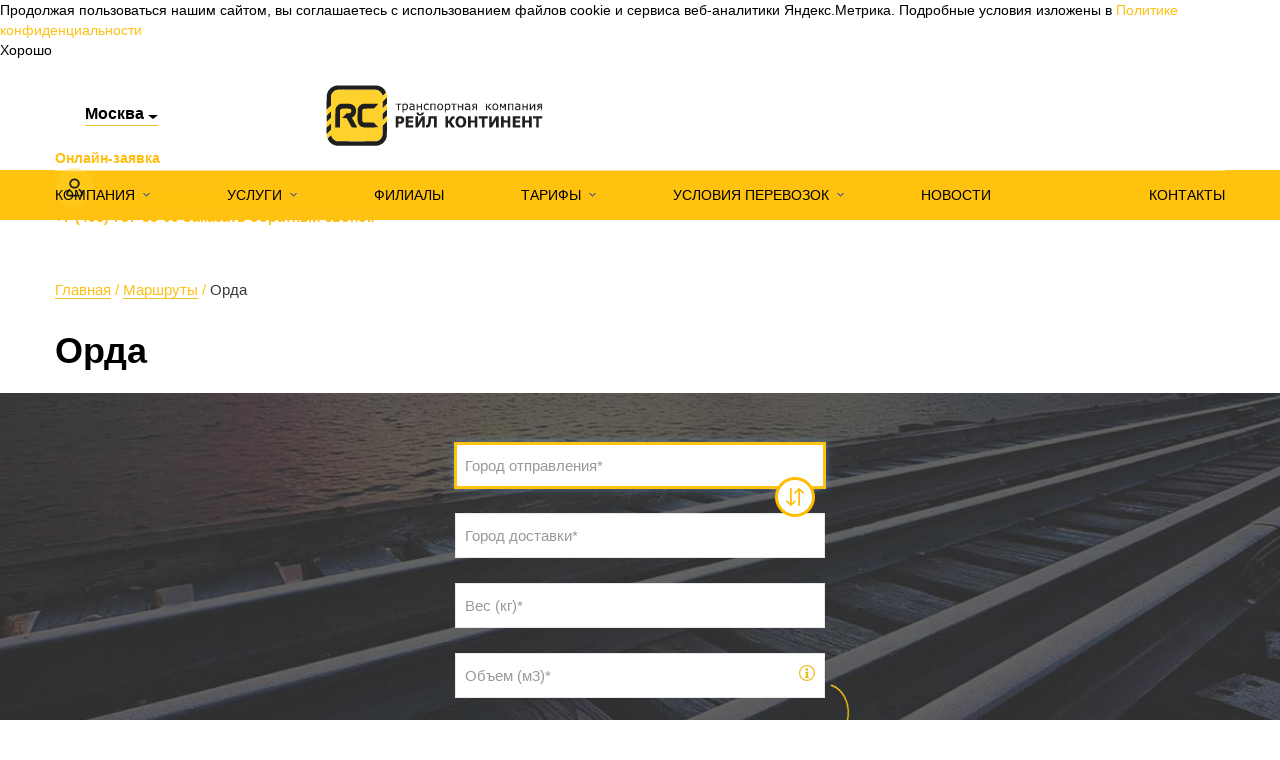

--- FILE ---
content_type: text/html; charset=UTF-8
request_url: https://www.railcontinent.ru/routes/orda/
body_size: 40144
content:
<!DOCTYPE html>
<html lang="ru">
<head>
    <meta http-equiv="Content-Type" content="text/html; charset=UTF-8" />
<meta name="robots" content="index, follow" />
<meta name="keywords" content="грузоперевозки барнаул алейск грузоперевозки транспортной компанией рейл континент" />
<meta name="description" content="Орда. Маршруты «Рейл Континент»" />
<style>/*!
 * Bootstrap v3.3.5 (http://getbootstrap.com)
 * Copyright 2011-2015 Twitter, Inc.
 * Licensed under MIT (https://github.com/twbs/bootstrap/blob/master/LICENSE)
 *//*! normalize.css v3.0.3 | MIT License | github.com/necolas/normalize.css */html{font-family:sans-serif;-webkit-text-size-adjust:100%;-ms-text-size-adjust:100%}body{margin:0}article,aside,details,figcaption,figure,footer,header,hgroup,main,menu,nav,section,summary{display:block}audio,canvas,progress,video{display:inline-block;vertical-align:baseline}audio:not([controls]){display:none;height:0}[hidden],template{display:none}a{background-color:transparent}a:active,a:hover{outline:0}abbr[title]{border-bottom:1px dotted}b,strong{font-weight:700}dfn{font-style:italic}h1{margin:.67em 0;font-size:2em}mark{color:#000;background:#ff0}small{font-size:80%}sub,sup{position:relative;font-size:75%;line-height:0;vertical-align:baseline}sup{top:-.5em}sub{bottom:-.25em}img{border:0}svg:not(:root){overflow:hidden}figure{margin:1em 40px}hr{height:0;-webkit-box-sizing:content-box;-moz-box-sizing:content-box;box-sizing:content-box}pre{overflow:auto}code,kbd,pre,samp{font-family:monospace,monospace;font-size:1em}button,input,optgroup,select,textarea{margin:0;font:inherit;color:inherit}button{overflow:visible}button,select{text-transform:none}button,html input[type=button],input[type=reset],input[type=submit]{-webkit-appearance:button;cursor:pointer}button[disabled],html input[disabled]{cursor:default}button::-moz-focus-inner,input::-moz-focus-inner{padding:0;border:0}input{line-height:normal}input[type=checkbox],input[type=radio]{-webkit-box-sizing:border-box;-moz-box-sizing:border-box;box-sizing:border-box;padding:0}input[type=number]::-webkit-inner-spin-button,input[type=number]::-webkit-outer-spin-button{height:auto}input[type=search]{-webkit-box-sizing:content-box;-moz-box-sizing:content-box;box-sizing:content-box;-webkit-appearance:textfield}input[type=search]::-webkit-search-cancel-button,input[type=search]::-webkit-search-decoration{-webkit-appearance:none}fieldset{padding:.35em .625em .75em;margin:0 2px;border:1px solid silver}legend{padding:0;border:0}textarea{overflow:auto}optgroup{font-weight:700}table{border-spacing:0;border-collapse:collapse}td,th{padding:0}/*! Source: https://github.com/h5bp/html5-boilerplate/blob/master/src/css/main.css */@media print{*,:after,:before{color:#000!important;text-shadow:none!important;background:0 0!important;-webkit-box-shadow:none!important;box-shadow:none!important}a,a:visited{text-decoration:underline}a[href]:after{content:" (" attr(href) ")"}abbr[title]:after{content:" (" attr(title) ")"}a[href^="javascript:"]:after,a[href^="#"]:after{content:""}blockquote,pre{border:1px solid #999;page-break-inside:avoid}thead{display:table-header-group}img,tr{page-break-inside:avoid}img{max-width:100%!important}h2,h3,p{orphans:3;widows:3}h2,h3{page-break-after:avoid}.navbar{display:none}.btn>.caret,.dropup>.btn>.caret{border-top-color:#000!important}.label{border:1px solid #000}.table{border-collapse:collapse!important}.table td,.table th{background-color:#fff!important}.table-bordered td,.table-bordered th{border:1px solid #ddd!important}}@font-face{font-family:'Glyphicons Halflings';src:url(../fonts/glyphicons-halflings-regular.eot);src:url(../fonts/glyphicons-halflings-regular.eot?#iefix) format('embedded-opentype'),url(../fonts/glyphicons-halflings-regular.woff2) format('woff2'),url(../fonts/glyphicons-halflings-regular.woff) format('woff'),url(../fonts/glyphicons-halflings-regular.ttf) format('truetype'),url(../fonts/glyphicons-halflings-regular.svg#glyphicons_halflingsregular) format('svg')}.glyphicon{position:relative;top:1px;display:inline-block;font-family:'Glyphicons Halflings';font-style:normal;font-weight:400;line-height:1;-webkit-font-smoothing:antialiased;-moz-osx-font-smoothing:grayscale}.glyphicon-asterisk:before{content:"\2a"}.glyphicon-plus:before{content:"\2b"}.glyphicon-eur:before,.glyphicon-euro:before{content:"\20ac"}.glyphicon-minus:before{content:"\2212"}.glyphicon-cloud:before{content:"\2601"}.glyphicon-envelope:before{content:"\2709"}.glyphicon-pencil:before{content:"\270f"}.glyphicon-glass:before{content:"\e001"}.glyphicon-music:before{content:"\e002"}.glyphicon-search:before{content:"\e003"}.glyphicon-heart:before{content:"\e005"}.glyphicon-star:before{content:"\e006"}.glyphicon-star-empty:before{content:"\e007"}.glyphicon-user:before{content:"\e008"}.glyphicon-film:before{content:"\e009"}.glyphicon-th-large:before{content:"\e010"}.glyphicon-th:before{content:"\e011"}.glyphicon-th-list:before{content:"\e012"}.glyphicon-ok:before{content:"\e013"}.glyphicon-remove:before{content:"\e014"}.glyphicon-zoom-in:before{content:"\e015"}.glyphicon-zoom-out:before{content:"\e016"}.glyphicon-off:before{content:"\e017"}.glyphicon-signal:before{content:"\e018"}.glyphicon-cog:before{content:"\e019"}.glyphicon-trash:before{content:"\e020"}.glyphicon-home:before{content:"\e021"}.glyphicon-file:before{content:"\e022"}.glyphicon-time:before{content:"\e023"}.glyphicon-road:before{content:"\e024"}.glyphicon-download-alt:before{content:"\e025"}.glyphicon-download:before{content:"\e026"}.glyphicon-upload:before{content:"\e027"}.glyphicon-inbox:before{content:"\e028"}.glyphicon-play-circle:before{content:"\e029"}.glyphicon-repeat:before{content:"\e030"}.glyphicon-refresh:before{content:"\e031"}.glyphicon-list-alt:before{content:"\e032"}.glyphicon-lock:before{content:"\e033"}.glyphicon-flag:before{content:"\e034"}.glyphicon-headphones:before{content:"\e035"}.glyphicon-volume-off:before{content:"\e036"}.glyphicon-volume-down:before{content:"\e037"}.glyphicon-volume-up:before{content:"\e038"}.glyphicon-qrcode:before{content:"\e039"}.glyphicon-barcode:before{content:"\e040"}.glyphicon-tag:before{content:"\e041"}.glyphicon-tags:before{content:"\e042"}.glyphicon-book:before{content:"\e043"}.glyphicon-bookmark:before{content:"\e044"}.glyphicon-print:before{content:"\e045"}.glyphicon-camera:before{content:"\e046"}.glyphicon-font:before{content:"\e047"}.glyphicon-bold:before{content:"\e048"}.glyphicon-italic:before{content:"\e049"}.glyphicon-text-height:before{content:"\e050"}.glyphicon-text-width:before{content:"\e051"}.glyphicon-align-left:before{content:"\e052"}.glyphicon-align-center:before{content:"\e053"}.glyphicon-align-right:before{content:"\e054"}.glyphicon-align-justify:before{content:"\e055"}.glyphicon-list:before{content:"\e056"}.glyphicon-indent-left:before{content:"\e057"}.glyphicon-indent-right:before{content:"\e058"}.glyphicon-facetime-video:before{content:"\e059"}.glyphicon-picture:before{content:"\e060"}.glyphicon-map-marker:before{content:"\e062"}.glyphicon-adjust:before{content:"\e063"}.glyphicon-tint:before{content:"\e064"}.glyphicon-edit:before{content:"\e065"}.glyphicon-share:before{content:"\e066"}.glyphicon-check:before{content:"\e067"}.glyphicon-move:before{content:"\e068"}.glyphicon-step-backward:before{content:"\e069"}.glyphicon-fast-backward:before{content:"\e070"}.glyphicon-backward:before{content:"\e071"}.glyphicon-play:before{content:"\e072"}.glyphicon-pause:before{content:"\e073"}.glyphicon-stop:before{content:"\e074"}.glyphicon-forward:before{content:"\e075"}.glyphicon-fast-forward:before{content:"\e076"}.glyphicon-step-forward:before{content:"\e077"}.glyphicon-eject:before{content:"\e078"}.glyphicon-chevron-left:before{content:"\e079"}.glyphicon-chevron-right:before{content:"\e080"}.glyphicon-plus-sign:before{content:"\e081"}.glyphicon-minus-sign:before{content:"\e082"}.glyphicon-remove-sign:before{content:"\e083"}.glyphicon-ok-sign:before{content:"\e084"}.glyphicon-question-sign:before{content:"\e085"}.glyphicon-info-sign:before{content:"\e086"}.glyphicon-screenshot:before{content:"\e087"}.glyphicon-remove-circle:before{content:"\e088"}.glyphicon-ok-circle:before{content:"\e089"}.glyphicon-ban-circle:before{content:"\e090"}.glyphicon-arrow-left:before{content:"\e091"}.glyphicon-arrow-right:before{content:"\e092"}.glyphicon-arrow-up:before{content:"\e093"}.glyphicon-arrow-down:before{content:"\e094"}.glyphicon-share-alt:before{content:"\e095"}.glyphicon-resize-full:before{content:"\e096"}.glyphicon-resize-small:before{content:"\e097"}.glyphicon-exclamation-sign:before{content:"\e101"}.glyphicon-gift:before{content:"\e102"}.glyphicon-leaf:before{content:"\e103"}.glyphicon-fire:before{content:"\e104"}.glyphicon-eye-open:before{content:"\e105"}.glyphicon-eye-close:before{content:"\e106"}.glyphicon-warning-sign:before{content:"\e107"}.glyphicon-plane:before{content:"\e108"}.glyphicon-calendar:before{content:"\e109"}.glyphicon-random:before{content:"\e110"}.glyphicon-comment:before{content:"\e111"}.glyphicon-magnet:before{content:"\e112"}.glyphicon-chevron-up:before{content:"\e113"}.glyphicon-chevron-down:before{content:"\e114"}.glyphicon-retweet:before{content:"\e115"}.glyphicon-shopping-cart:before{content:"\e116"}.glyphicon-folder-close:before{content:"\e117"}.glyphicon-folder-open:before{content:"\e118"}.glyphicon-resize-vertical:before{content:"\e119"}.glyphicon-resize-horizontal:before{content:"\e120"}.glyphicon-hdd:before{content:"\e121"}.glyphicon-bullhorn:before{content:"\e122"}.glyphicon-bell:before{content:"\e123"}.glyphicon-certificate:before{content:"\e124"}.glyphicon-thumbs-up:before{content:"\e125"}.glyphicon-thumbs-down:before{content:"\e126"}.glyphicon-hand-right:before{content:"\e127"}.glyphicon-hand-left:before{content:"\e128"}.glyphicon-hand-up:before{content:"\e129"}.glyphicon-hand-down:before{content:"\e130"}.glyphicon-circle-arrow-right:before{content:"\e131"}.glyphicon-circle-arrow-left:before{content:"\e132"}.glyphicon-circle-arrow-up:before{content:"\e133"}.glyphicon-circle-arrow-down:before{content:"\e134"}.glyphicon-globe:before{content:"\e135"}.glyphicon-wrench:before{content:"\e136"}.glyphicon-tasks:before{content:"\e137"}.glyphicon-filter:before{content:"\e138"}.glyphicon-briefcase:before{content:"\e139"}.glyphicon-fullscreen:before{content:"\e140"}.glyphicon-dashboard:before{content:"\e141"}.glyphicon-paperclip:before{content:"\e142"}.glyphicon-heart-empty:before{content:"\e143"}.glyphicon-link:before{content:"\e144"}.glyphicon-phone:before{content:"\e145"}.glyphicon-pushpin:before{content:"\e146"}.glyphicon-usd:before{content:"\e148"}.glyphicon-gbp:before{content:"\e149"}.glyphicon-sort:before{content:"\e150"}.glyphicon-sort-by-alphabet:before{content:"\e151"}.glyphicon-sort-by-alphabet-alt:before{content:"\e152"}.glyphicon-sort-by-order:before{content:"\e153"}.glyphicon-sort-by-order-alt:before{content:"\e154"}.glyphicon-sort-by-attributes:before{content:"\e155"}.glyphicon-sort-by-attributes-alt:before{content:"\e156"}.glyphicon-unchecked:before{content:"\e157"}.glyphicon-expand:before{content:"\e158"}.glyphicon-collapse-down:before{content:"\e159"}.glyphicon-collapse-up:before{content:"\e160"}.glyphicon-log-in:before{content:"\e161"}.glyphicon-flash:before{content:"\e162"}.glyphicon-log-out:before{content:"\e163"}.glyphicon-new-window:before{content:"\e164"}.glyphicon-record:before{content:"\e165"}.glyphicon-save:before{content:"\e166"}.glyphicon-open:before{content:"\e167"}.glyphicon-saved:before{content:"\e168"}.glyphicon-import:before{content:"\e169"}.glyphicon-export:before{content:"\e170"}.glyphicon-send:before{content:"\e171"}.glyphicon-floppy-disk:before{content:"\e172"}.glyphicon-floppy-saved:before{content:"\e173"}.glyphicon-floppy-remove:before{content:"\e174"}.glyphicon-floppy-save:before{content:"\e175"}.glyphicon-floppy-open:before{content:"\e176"}.glyphicon-credit-card:before{content:"\e177"}.glyphicon-transfer:before{content:"\e178"}.glyphicon-cutlery:before{content:"\e179"}.glyphicon-header:before{content:"\e180"}.glyphicon-compressed:before{content:"\e181"}.glyphicon-earphone:before{content:"\e182"}.glyphicon-phone-alt:before{content:"\e183"}.glyphicon-tower:before{content:"\e184"}.glyphicon-stats:before{content:"\e185"}.glyphicon-sd-video:before{content:"\e186"}.glyphicon-hd-video:before{content:"\e187"}.glyphicon-subtitles:before{content:"\e188"}.glyphicon-sound-stereo:before{content:"\e189"}.glyphicon-sound-dolby:before{content:"\e190"}.glyphicon-sound-5-1:before{content:"\e191"}.glyphicon-sound-6-1:before{content:"\e192"}.glyphicon-sound-7-1:before{content:"\e193"}.glyphicon-copyright-mark:before{content:"\e194"}.glyphicon-registration-mark:before{content:"\e195"}.glyphicon-cloud-download:before{content:"\e197"}.glyphicon-cloud-upload:before{content:"\e198"}.glyphicon-tree-conifer:before{content:"\e199"}.glyphicon-tree-deciduous:before{content:"\e200"}.glyphicon-cd:before{content:"\e201"}.glyphicon-save-file:before{content:"\e202"}.glyphicon-open-file:before{content:"\e203"}.glyphicon-level-up:before{content:"\e204"}.glyphicon-copy:before{content:"\e205"}.glyphicon-paste:before{content:"\e206"}.glyphicon-alert:before{content:"\e209"}.glyphicon-equalizer:before{content:"\e210"}.glyphicon-king:before{content:"\e211"}.glyphicon-queen:before{content:"\e212"}.glyphicon-pawn:before{content:"\e213"}.glyphicon-bishop:before{content:"\e214"}.glyphicon-knight:before{content:"\e215"}.glyphicon-baby-formula:before{content:"\e216"}.glyphicon-tent:before{content:"\26fa"}.glyphicon-blackboard:before{content:"\e218"}.glyphicon-bed:before{content:"\e219"}.glyphicon-apple:before{content:"\f8ff"}.glyphicon-erase:before{content:"\e221"}.glyphicon-hourglass:before{content:"\231b"}.glyphicon-lamp:before{content:"\e223"}.glyphicon-duplicate:before{content:"\e224"}.glyphicon-piggy-bank:before{content:"\e225"}.glyphicon-scissors:before{content:"\e226"}.glyphicon-bitcoin:before{content:"\e227"}.glyphicon-btc:before{content:"\e227"}.glyphicon-xbt:before{content:"\e227"}.glyphicon-yen:before{content:"\00a5"}.glyphicon-jpy:before{content:"\00a5"}.glyphicon-ruble:before{content:"\20bd"}.glyphicon-rub:before{content:"\20bd"}.glyphicon-scale:before{content:"\e230"}.glyphicon-ice-lolly:before{content:"\e231"}.glyphicon-ice-lolly-tasted:before{content:"\e232"}.glyphicon-education:before{content:"\e233"}.glyphicon-option-horizontal:before{content:"\e234"}.glyphicon-option-vertical:before{content:"\e235"}.glyphicon-menu-hamburger:before{content:"\e236"}.glyphicon-modal-window:before{content:"\e237"}.glyphicon-oil:before{content:"\e238"}.glyphicon-grain:before{content:"\e239"}.glyphicon-sunglasses:before{content:"\e240"}.glyphicon-text-size:before{content:"\e241"}.glyphicon-text-color:before{content:"\e242"}.glyphicon-text-background:before{content:"\e243"}.glyphicon-object-align-top:before{content:"\e244"}.glyphicon-object-align-bottom:before{content:"\e245"}.glyphicon-object-align-horizontal:before{content:"\e246"}.glyphicon-object-align-left:before{content:"\e247"}.glyphicon-object-align-vertical:before{content:"\e248"}.glyphicon-object-align-right:before{content:"\e249"}.glyphicon-triangle-right:before{content:"\e250"}.glyphicon-triangle-left:before{content:"\e251"}.glyphicon-triangle-bottom:before{content:"\e252"}.glyphicon-triangle-top:before{content:"\e253"}.glyphicon-console:before{content:"\e254"}.glyphicon-superscript:before{content:"\e255"}.glyphicon-subscript:before{content:"\e256"}.glyphicon-menu-left:before{content:"\e257"}.glyphicon-menu-right:before{content:"\e258"}.glyphicon-menu-down:before{content:"\e259"}.glyphicon-menu-up:before{content:"\e260"}*{-webkit-box-sizing:border-box;-moz-box-sizing:border-box;box-sizing:border-box}:after,:before{-webkit-box-sizing:border-box;-moz-box-sizing:border-box;box-sizing:border-box}html{font-size:10px;-webkit-tap-highlight-color:rgba(0,0,0,0)}body{font-family:"Helvetica Neue",Helvetica,Arial,sans-serif;font-size:14px;line-height:1.42857143;color:#333;background-color:#fff}button,input,select,textarea{font-family:inherit;font-size:inherit;line-height:inherit}a{color:#337ab7;text-decoration:none}a:focus,a:hover{color:#23527c;text-decoration:underline}a:focus{outline:thin dotted;outline:5px auto -webkit-focus-ring-color;outline-offset:-2px}figure{margin:0}img{vertical-align:middle}.carousel-inner>.item>a>img,.carousel-inner>.item>img,.img-responsive,.thumbnail a>img,.thumbnail>img{display:block;max-width:100%;height:auto}.img-rounded{border-radius:6px}.img-thumbnail{display:inline-block;max-width:100%;height:auto;padding:4px;line-height:1.42857143;background-color:#fff;border:1px solid #ddd;border-radius:4px;-webkit-transition:all .2s ease-in-out;-o-transition:all .2s ease-in-out;transition:all .2s ease-in-out}.img-circle{border-radius:50%}hr{margin-top:20px;margin-bottom:20px;border:0;border-top:1px solid #eee}.sr-only{position:absolute;width:1px;height:1px;padding:0;margin:-1px;overflow:hidden;clip:rect(0,0,0,0);border:0}.sr-only-focusable:active,.sr-only-focusable:focus{position:static;width:auto;height:auto;margin:0;overflow:visible;clip:auto}[role=button]{cursor:pointer}.h1,.h2,.h3,.h4,.h5,.h6,h1,h2,h3,h4,h5,h6{font-family:inherit;font-weight:500;line-height:1.1;color:inherit}.h1 .small,.h1 small,.h2 .small,.h2 small,.h3 .small,.h3 small,.h4 .small,.h4 small,.h5 .small,.h5 small,.h6 .small,.h6 small,h1 .small,h1 small,h2 .small,h2 small,h3 .small,h3 small,h4 .small,h4 small,h5 .small,h5 small,h6 .small,h6 small{font-weight:400;line-height:1;color:#777}.h1,.h2,.h3,h1,h2,h3{margin-top:20px;margin-bottom:10px}.h1 .small,.h1 small,.h2 .small,.h2 small,.h3 .small,.h3 small,h1 .small,h1 small,h2 .small,h2 small,h3 .small,h3 small{font-size:65%}.h4,.h5,.h6,h4,h5,h6{margin-top:10px;margin-bottom:10px}.h4 .small,.h4 small,.h5 .small,.h5 small,.h6 .small,.h6 small,h4 .small,h4 small,h5 .small,h5 small,h6 .small,h6 small{font-size:75%}.h1,h1{font-size:36px}.h2,h2{font-size:30px}.h3,h3{font-size:24px}.h4,h4{font-size:18px}.h5,h5{font-size:14px}.h6,h6{font-size:12px}p{margin:0 0 10px}.lead{margin-bottom:20px;font-size:16px;font-weight:300;line-height:1.4}@media (min-width:768px){.lead{font-size:21px}}.small,small{font-size:85%}.mark,mark{padding:.2em;background-color:#fcf8e3}.text-left{text-align:left}.text-right{text-align:right}.text-center{text-align:center}.text-justify{text-align:justify}.text-nowrap{white-space:nowrap}.text-lowercase{text-transform:lowercase}.text-uppercase{text-transform:uppercase}.text-capitalize{text-transform:capitalize}.text-muted{color:#777}.text-primary{color:#337ab7}a.text-primary:focus,a.text-primary:hover{color:#286090}.text-success{color:#3c763d}a.text-success:focus,a.text-success:hover{color:#2b542c}.text-info{color:#31708f}a.text-info:focus,a.text-info:hover{color:#245269}.text-warning{color:#8a6d3b}a.text-warning:focus,a.text-warning:hover{color:#66512c}.text-danger{color:#a94442}a.text-danger:focus,a.text-danger:hover{color:#843534}.bg-primary{color:#fff;background-color:#337ab7}a.bg-primary:focus,a.bg-primary:hover{background-color:#286090}.bg-success{background-color:#dff0d8}a.bg-success:focus,a.bg-success:hover{background-color:#c1e2b3}.bg-info{background-color:#d9edf7}a.bg-info:focus,a.bg-info:hover{background-color:#afd9ee}.bg-warning{background-color:#fcf8e3}a.bg-warning:focus,a.bg-warning:hover{background-color:#f7ecb5}.bg-danger{background-color:#f2dede}a.bg-danger:focus,a.bg-danger:hover{background-color:#e4b9b9}.page-header{padding-bottom:9px;margin:40px 0 20px;border-bottom:1px solid #eee}ol,ul{margin-top:0;margin-bottom:10px}ol ol,ol ul,ul ol,ul ul{margin-bottom:0}.list-unstyled{padding-left:0;list-style:none}.list-inline{padding-left:0;margin-left:-5px;list-style:none}.list-inline>li{display:inline-block;padding-right:5px;padding-left:5px}dl{margin-top:0;margin-bottom:20px}dd,dt{line-height:1.42857143}dt{font-weight:700}dd{margin-left:0}@media (min-width:768px){.dl-horizontal dt{float:left;width:160px;overflow:hidden;clear:left;text-align:right;text-overflow:ellipsis;white-space:nowrap}.dl-horizontal dd{margin-left:180px}}abbr[data-original-title],abbr[title]{cursor:help;border-bottom:1px dotted #777}.initialism{font-size:90%;text-transform:uppercase}blockquote{padding:10px 20px;margin:0 0 20px;font-size:17.5px;border-left:5px solid #eee}blockquote ol:last-child,blockquote p:last-child,blockquote ul:last-child{margin-bottom:0}blockquote .small,blockquote footer,blockquote small{display:block;font-size:80%;line-height:1.42857143;color:#777}blockquote .small:before,blockquote footer:before,blockquote small:before{content:'\2014 \00A0'}.blockquote-reverse,blockquote.pull-right{padding-right:15px;padding-left:0;text-align:right;border-right:5px solid #eee;border-left:0}.blockquote-reverse .small:before,.blockquote-reverse footer:before,.blockquote-reverse small:before,blockquote.pull-right .small:before,blockquote.pull-right footer:before,blockquote.pull-right small:before{content:''}.blockquote-reverse .small:after,.blockquote-reverse footer:after,.blockquote-reverse small:after,blockquote.pull-right .small:after,blockquote.pull-right footer:after,blockquote.pull-right small:after{content:'\00A0 \2014'}address{margin-bottom:20px;font-style:normal;line-height:1.42857143}code,kbd,pre,samp{font-family:Menlo,Monaco,Consolas,"Courier New",monospace}code{padding:2px 4px;font-size:90%;color:#c7254e;background-color:#f9f2f4;border-radius:4px}kbd{padding:2px 4px;font-size:90%;color:#fff;background-color:#333;border-radius:3px;-webkit-box-shadow:inset 0 -1px 0 rgba(0,0,0,.25);box-shadow:inset 0 -1px 0 rgba(0,0,0,.25)}kbd kbd{padding:0;font-size:100%;font-weight:700;-webkit-box-shadow:none;box-shadow:none}pre{display:block;padding:9.5px;margin:0 0 10px;font-size:13px;line-height:1.42857143;color:#333;word-break:break-all;word-wrap:break-word;background-color:#f5f5f5;border:1px solid #ccc;border-radius:4px}pre code{padding:0;font-size:inherit;color:inherit;white-space:pre-wrap;background-color:transparent;border-radius:0}.pre-scrollable{max-height:340px;overflow-y:scroll}.container{padding-right:15px;padding-left:15px;margin-right:auto;margin-left:auto}@media (min-width:768px){.container{width:750px}}@media (min-width:992px){.container{width:970px}}@media (min-width:1200px){.container{width:1200px}}.container-fluid{padding-right:15px;padding-left:15px;margin-right:auto;margin-left:auto}.row{margin-right:-15px;margin-left:-15px}.col-lg-1,.col-lg-10,.col-lg-11,.col-lg-12,.col-lg-2,.col-lg-3,.col-lg-4,.col-lg-5,.col-lg-6,.col-lg-7,.col-lg-8,.col-lg-9,.col-md-1,.col-md-10,.col-md-11,.col-md-12,.col-md-2,.col-md-3,.col-md-4,.col-md-5,.col-md-6,.col-md-7,.col-md-8,.col-md-9,.col-sm-1,.col-sm-10,.col-sm-11,.col-sm-12,.col-sm-2,.col-sm-3,.col-sm-4,.col-sm-5,.col-sm-6,.col-sm-7,.col-sm-8,.col-sm-9,.col-xs-1,.col-xs-10,.col-xs-11,.col-xs-12,.col-xs-2,.col-xs-3,.col-xs-4,.col-xs-5,.col-xs-6,.col-xs-7,.col-xs-8,.col-xs-9{position:relative;min-height:1px;padding-right:15px;padding-left:15px}.col-xs-1,.col-xs-10,.col-xs-11,.col-xs-12,.col-xs-2,.col-xs-3,.col-xs-4,.col-xs-5,.col-xs-6,.col-xs-7,.col-xs-8,.col-xs-9{float:left}.col-xs-12{width:100%}.col-xs-11{width:91.66666667%}.col-xs-10{width:83.33333333%}.col-xs-9{width:75%}.col-xs-8{width:66.66666667%}.col-xs-7{width:58.33333333%}.col-xs-6{width:50%}.col-xs-5{width:41.66666667%}.col-xs-4{width:33.33333333%}.col-xs-3{width:25%}.col-xs-2{width:16.66666667%}.col-xs-1{width:8.33333333%}.col-xs-pull-12{right:100%}.col-xs-pull-11{right:91.66666667%}.col-xs-pull-10{right:83.33333333%}.col-xs-pull-9{right:75%}.col-xs-pull-8{right:66.66666667%}.col-xs-pull-7{right:58.33333333%}.col-xs-pull-6{right:50%}.col-xs-pull-5{right:41.66666667%}.col-xs-pull-4{right:33.33333333%}.col-xs-pull-3{right:25%}.col-xs-pull-2{right:16.66666667%}.col-xs-pull-1{right:8.33333333%}.col-xs-pull-0{right:auto}.col-xs-push-12{left:100%}.col-xs-push-11{left:91.66666667%}.col-xs-push-10{left:83.33333333%}.col-xs-push-9{left:75%}.col-xs-push-8{left:66.66666667%}.col-xs-push-7{left:58.33333333%}.col-xs-push-6{left:50%}.col-xs-push-5{left:41.66666667%}.col-xs-push-4{left:33.33333333%}.col-xs-push-3{left:25%}.col-xs-push-2{left:16.66666667%}.col-xs-push-1{left:8.33333333%}.col-xs-push-0{left:auto}.col-xs-offset-12{margin-left:100%}.col-xs-offset-11{margin-left:91.66666667%}.col-xs-offset-10{margin-left:83.33333333%}.col-xs-offset-9{margin-left:75%}.col-xs-offset-8{margin-left:66.66666667%}.col-xs-offset-7{margin-left:58.33333333%}.col-xs-offset-6{margin-left:50%}.col-xs-offset-5{margin-left:41.66666667%}.col-xs-offset-4{margin-left:33.33333333%}.col-xs-offset-3{margin-left:25%}.col-xs-offset-2{margin-left:16.66666667%}.col-xs-offset-1{margin-left:8.33333333%}.col-xs-offset-0{margin-left:0}@media (min-width:768px){.col-sm-1,.col-sm-10,.col-sm-11,.col-sm-12,.col-sm-2,.col-sm-3,.col-sm-4,.col-sm-5,.col-sm-6,.col-sm-7,.col-sm-8,.col-sm-9{float:left}.col-sm-12{width:100%}.col-sm-11{width:91.66666667%}.col-sm-10{width:83.33333333%}.col-sm-9{width:75%}.col-sm-8{width:66.66666667%}.col-sm-7{width:58.33333333%}.col-sm-6{width:50%}.col-sm-5{width:41.66666667%}.col-sm-4{width:33.33333333%}.col-sm-3{width:25%}.col-sm-2{width:16.66666667%}.col-sm-1{width:8.33333333%}.col-sm-pull-12{right:100%}.col-sm-pull-11{right:91.66666667%}.col-sm-pull-10{right:83.33333333%}.col-sm-pull-9{right:75%}.col-sm-pull-8{right:66.66666667%}.col-sm-pull-7{right:58.33333333%}.col-sm-pull-6{right:50%}.col-sm-pull-5{right:41.66666667%}.col-sm-pull-4{right:33.33333333%}.col-sm-pull-3{right:25%}.col-sm-pull-2{right:16.66666667%}.col-sm-pull-1{right:8.33333333%}.col-sm-pull-0{right:auto}.col-sm-push-12{left:100%}.col-sm-push-11{left:91.66666667%}.col-sm-push-10{left:83.33333333%}.col-sm-push-9{left:75%}.col-sm-push-8{left:66.66666667%}.col-sm-push-7{left:58.33333333%}.col-sm-push-6{left:50%}.col-sm-push-5{left:41.66666667%}.col-sm-push-4{left:33.33333333%}.col-sm-push-3{left:25%}.col-sm-push-2{left:16.66666667%}.col-sm-push-1{left:8.33333333%}.col-sm-push-0{left:auto}.col-sm-offset-12{margin-left:100%}.col-sm-offset-11{margin-left:91.66666667%}.col-sm-offset-10{margin-left:83.33333333%}.col-sm-offset-9{margin-left:75%}.col-sm-offset-8{margin-left:66.66666667%}.col-sm-offset-7{margin-left:58.33333333%}.col-sm-offset-6{margin-left:50%}.col-sm-offset-5{margin-left:41.66666667%}.col-sm-offset-4{margin-left:33.33333333%}.col-sm-offset-3{margin-left:25%}.col-sm-offset-2{margin-left:16.66666667%}.col-sm-offset-1{margin-left:8.33333333%}.col-sm-offset-0{margin-left:0}}@media (min-width:992px){.col-md-1,.col-md-10,.col-md-11,.col-md-12,.col-md-2,.col-md-3,.col-md-4,.col-md-5,.col-md-6,.col-md-7,.col-md-8,.col-md-9{float:left}.col-md-12{width:100%}.col-md-11{width:91.66666667%}.col-md-10{width:83.33333333%}.col-md-9{width:75%}.col-md-8{width:66.66666667%}.col-md-7{width:58.33333333%}.col-md-6{width:50%}.col-md-5{width:41.66666667%}.col-md-4{width:33.33333333%}.col-md-3{width:25%}.col-md-2{width:16.66666667%}.col-md-1{width:8.33333333%}.col-md-pull-12{right:100%}.col-md-pull-11{right:91.66666667%}.col-md-pull-10{right:83.33333333%}.col-md-pull-9{right:75%}.col-md-pull-8{right:66.66666667%}.col-md-pull-7{right:58.33333333%}.col-md-pull-6{right:50%}.col-md-pull-5{right:41.66666667%}.col-md-pull-4{right:33.33333333%}.col-md-pull-3{right:25%}.col-md-pull-2{right:16.66666667%}.col-md-pull-1{right:8.33333333%}.col-md-pull-0{right:auto}.col-md-push-12{left:100%}.col-md-push-11{left:91.66666667%}.col-md-push-10{left:83.33333333%}.col-md-push-9{left:75%}.col-md-push-8{left:66.66666667%}.col-md-push-7{left:58.33333333%}.col-md-push-6{left:50%}.col-md-push-5{left:41.66666667%}.col-md-push-4{left:33.33333333%}.col-md-push-3{left:25%}.col-md-push-2{left:16.66666667%}.col-md-push-1{left:8.33333333%}.col-md-push-0{left:auto}.col-md-offset-12{margin-left:100%}.col-md-offset-11{margin-left:91.66666667%}.col-md-offset-10{margin-left:83.33333333%}.col-md-offset-9{margin-left:75%}.col-md-offset-8{margin-left:66.66666667%}.col-md-offset-7{margin-left:58.33333333%}.col-md-offset-6{margin-left:50%}.col-md-offset-5{margin-left:41.66666667%}.col-md-offset-4{margin-left:33.33333333%}.col-md-offset-3{margin-left:25%}.col-md-offset-2{margin-left:16.66666667%}.col-md-offset-1{margin-left:8.33333333%}.col-md-offset-0{margin-left:0}}@media (min-width:1200px){.col-lg-1,.col-lg-10,.col-lg-11,.col-lg-12,.col-lg-2,.col-lg-3,.col-lg-4,.col-lg-5,.col-lg-6,.col-lg-7,.col-lg-8,.col-lg-9{float:left}.col-lg-12{width:100%}.col-lg-11{width:91.66666667%}.col-lg-10{width:83.33333333%}.col-lg-9{width:75%}.col-lg-8{width:66.66666667%}.col-lg-7{width:58.33333333%}.col-lg-6{width:50%}.col-lg-5{width:41.66666667%}.col-lg-4{width:33.33333333%}.col-lg-3{width:25%}.col-lg-2{width:16.66666667%}.col-lg-1{width:8.33333333%}.col-lg-pull-12{right:100%}.col-lg-pull-11{right:91.66666667%}.col-lg-pull-10{right:83.33333333%}.col-lg-pull-9{right:75%}.col-lg-pull-8{right:66.66666667%}.col-lg-pull-7{right:58.33333333%}.col-lg-pull-6{right:50%}.col-lg-pull-5{right:41.66666667%}.col-lg-pull-4{right:33.33333333%}.col-lg-pull-3{right:25%}.col-lg-pull-2{right:16.66666667%}.col-lg-pull-1{right:8.33333333%}.col-lg-pull-0{right:auto}.col-lg-push-12{left:100%}.col-lg-push-11{left:91.66666667%}.col-lg-push-10{left:83.33333333%}.col-lg-push-9{left:75%}.col-lg-push-8{left:66.66666667%}.col-lg-push-7{left:58.33333333%}.col-lg-push-6{left:50%}.col-lg-push-5{left:41.66666667%}.col-lg-push-4{left:33.33333333%}.col-lg-push-3{left:25%}.col-lg-push-2{left:16.66666667%}.col-lg-push-1{left:8.33333333%}.col-lg-push-0{left:auto}.col-lg-offset-12{margin-left:100%}.col-lg-offset-11{margin-left:91.66666667%}.col-lg-offset-10{margin-left:83.33333333%}.col-lg-offset-9{margin-left:75%}.col-lg-offset-8{margin-left:66.66666667%}.col-lg-offset-7{margin-left:58.33333333%}.col-lg-offset-6{margin-left:50%}.col-lg-offset-5{margin-left:41.66666667%}.col-lg-offset-4{margin-left:33.33333333%}.col-lg-offset-3{margin-left:25%}.col-lg-offset-2{margin-left:16.66666667%}.col-lg-offset-1{margin-left:8.33333333%}.col-lg-offset-0{margin-left:0}}table{background-color:transparent}caption{padding-top:8px;padding-bottom:8px;color:#777;text-align:left}th{text-align:left}.table{width:100%;max-width:100%;margin-bottom:20px}.table>tbody>tr>td,.table>tbody>tr>th,.table>tfoot>tr>td,.table>tfoot>tr>th,.table>thead>tr>td,.table>thead>tr>th{padding:8px;line-height:1.42857143;vertical-align:top;border-top:1px solid #ddd}.table>thead>tr>th{vertical-align:bottom;border-bottom:2px solid #ddd}.table>caption+thead>tr:first-child>td,.table>caption+thead>tr:first-child>th,.table>colgroup+thead>tr:first-child>td,.table>colgroup+thead>tr:first-child>th,.table>thead:first-child>tr:first-child>td,.table>thead:first-child>tr:first-child>th{border-top:0}.table>tbody+tbody{border-top:2px solid #ddd}.table .table{background-color:#fff}.table-condensed>tbody>tr>td,.table-condensed>tbody>tr>th,.table-condensed>tfoot>tr>td,.table-condensed>tfoot>tr>th,.table-condensed>thead>tr>td,.table-condensed>thead>tr>th{padding:5px}.table-bordered{border:1px solid #ddd}.table-bordered>tbody>tr>td,.table-bordered>tbody>tr>th,.table-bordered>tfoot>tr>td,.table-bordered>tfoot>tr>th,.table-bordered>thead>tr>td,.table-bordered>thead>tr>th{border:1px solid #ddd}.table-bordered>thead>tr>td,.table-bordered>thead>tr>th{border-bottom-width:2px}.table-striped>tbody>tr:nth-of-type(odd){background-color:#f9f9f9}.table-hover>tbody>tr:hover{background-color:#f5f5f5}table col[class*=col-]{position:static;display:table-column;float:none}table td[class*=col-],table th[class*=col-]{position:static;display:table-cell;float:none}.table>tbody>tr.active>td,.table>tbody>tr.active>th,.table>tbody>tr>td.active,.table>tbody>tr>th.active,.table>tfoot>tr.active>td,.table>tfoot>tr.active>th,.table>tfoot>tr>td.active,.table>tfoot>tr>th.active,.table>thead>tr.active>td,.table>thead>tr.active>th,.table>thead>tr>td.active,.table>thead>tr>th.active{background-color:#f5f5f5}.table-hover>tbody>tr.active:hover>td,.table-hover>tbody>tr.active:hover>th,.table-hover>tbody>tr:hover>.active,.table-hover>tbody>tr>td.active:hover,.table-hover>tbody>tr>th.active:hover{background-color:#e8e8e8}.table>tbody>tr.success>td,.table>tbody>tr.success>th,.table>tbody>tr>td.success,.table>tbody>tr>th.success,.table>tfoot>tr.success>td,.table>tfoot>tr.success>th,.table>tfoot>tr>td.success,.table>tfoot>tr>th.success,.table>thead>tr.success>td,.table>thead>tr.success>th,.table>thead>tr>td.success,.table>thead>tr>th.success{background-color:#dff0d8}.table-hover>tbody>tr.success:hover>td,.table-hover>tbody>tr.success:hover>th,.table-hover>tbody>tr:hover>.success,.table-hover>tbody>tr>td.success:hover,.table-hover>tbody>tr>th.success:hover{background-color:#d0e9c6}.table>tbody>tr.info>td,.table>tbody>tr.info>th,.table>tbody>tr>td.info,.table>tbody>tr>th.info,.table>tfoot>tr.info>td,.table>tfoot>tr.info>th,.table>tfoot>tr>td.info,.table>tfoot>tr>th.info,.table>thead>tr.info>td,.table>thead>tr.info>th,.table>thead>tr>td.info,.table>thead>tr>th.info{background-color:#d9edf7}.table-hover>tbody>tr.info:hover>td,.table-hover>tbody>tr.info:hover>th,.table-hover>tbody>tr:hover>.info,.table-hover>tbody>tr>td.info:hover,.table-hover>tbody>tr>th.info:hover{background-color:#c4e3f3}.table>tbody>tr.warning>td,.table>tbody>tr.warning>th,.table>tbody>tr>td.warning,.table>tbody>tr>th.warning,.table>tfoot>tr.warning>td,.table>tfoot>tr.warning>th,.table>tfoot>tr>td.warning,.table>tfoot>tr>th.warning,.table>thead>tr.warning>td,.table>thead>tr.warning>th,.table>thead>tr>td.warning,.table>thead>tr>th.warning{background-color:#fcf8e3}.table-hover>tbody>tr.warning:hover>td,.table-hover>tbody>tr.warning:hover>th,.table-hover>tbody>tr:hover>.warning,.table-hover>tbody>tr>td.warning:hover,.table-hover>tbody>tr>th.warning:hover{background-color:#faf2cc}.table>tbody>tr.danger>td,.table>tbody>tr.danger>th,.table>tbody>tr>td.danger,.table>tbody>tr>th.danger,.table>tfoot>tr.danger>td,.table>tfoot>tr.danger>th,.table>tfoot>tr>td.danger,.table>tfoot>tr>th.danger,.table>thead>tr.danger>td,.table>thead>tr.danger>th,.table>thead>tr>td.danger,.table>thead>tr>th.danger{background-color:#f2dede}.table-hover>tbody>tr.danger:hover>td,.table-hover>tbody>tr.danger:hover>th,.table-hover>tbody>tr:hover>.danger,.table-hover>tbody>tr>td.danger:hover,.table-hover>tbody>tr>th.danger:hover{background-color:#ebcccc}.table-responsive{min-height:.01%;overflow-x:auto}@media screen and (max-width:767px){.table-responsive{width:100%;margin-bottom:15px;overflow-y:hidden;-ms-overflow-style:-ms-autohiding-scrollbar;border:1px solid #ddd}.table-responsive>.table{margin-bottom:0}.table-responsive>.table>tbody>tr>td,.table-responsive>.table>tbody>tr>th,.table-responsive>.table>tfoot>tr>td,.table-responsive>.table>tfoot>tr>th,.table-responsive>.table>thead>tr>td,.table-responsive>.table>thead>tr>th{white-space:nowrap}.table-responsive>.table-bordered{border:0}.table-responsive>.table-bordered>tbody>tr>td:first-child,.table-responsive>.table-bordered>tbody>tr>th:first-child,.table-responsive>.table-bordered>tfoot>tr>td:first-child,.table-responsive>.table-bordered>tfoot>tr>th:first-child,.table-responsive>.table-bordered>thead>tr>td:first-child,.table-responsive>.table-bordered>thead>tr>th:first-child{border-left:0}.table-responsive>.table-bordered>tbody>tr>td:last-child,.table-responsive>.table-bordered>tbody>tr>th:last-child,.table-responsive>.table-bordered>tfoot>tr>td:last-child,.table-responsive>.table-bordered>tfoot>tr>th:last-child,.table-responsive>.table-bordered>thead>tr>td:last-child,.table-responsive>.table-bordered>thead>tr>th:last-child{border-right:0}.table-responsive>.table-bordered>tbody>tr:last-child>td,.table-responsive>.table-bordered>tbody>tr:last-child>th,.table-responsive>.table-bordered>tfoot>tr:last-child>td,.table-responsive>.table-bordered>tfoot>tr:last-child>th{border-bottom:0}}fieldset{min-width:0;padding:0;margin:0;border:0}legend{display:block;width:100%;padding:0;margin-bottom:20px;font-size:21px;line-height:inherit;color:#333;border:0;border-bottom:1px solid #e5e5e5}label{display:inline-block;max-width:100%;margin-bottom:5px;font-weight:700}input[type=search]{-webkit-box-sizing:border-box;-moz-box-sizing:border-box;box-sizing:border-box}input[type=checkbox],input[type=radio]{margin:4px 0 0;margin-top:1px\9;line-height:normal}input[type=file]{display:block}input[type=range]{display:block;width:100%}select[multiple],select[size]{height:auto}input[type=file]:focus,input[type=checkbox]:focus,input[type=radio]:focus{outline:thin dotted;outline:5px auto -webkit-focus-ring-color;outline-offset:-2px}output{display:block;padding-top:7px;font-size:14px;line-height:1.42857143;color:#555}.form-control{display:block;width:100%;height:34px;padding:6px 12px;font-size:14px;line-height:1.42857143;color:#555;background-color:#fff;background-image:none;border:1px solid #ccc;border-radius:4px;-webkit-box-shadow:inset 0 1px 1px rgba(0,0,0,.075);box-shadow:inset 0 1px 1px rgba(0,0,0,.075);-webkit-transition:border-color ease-in-out .15s,-webkit-box-shadow ease-in-out .15s;-o-transition:border-color ease-in-out .15s,box-shadow ease-in-out .15s;transition:border-color ease-in-out .15s,box-shadow ease-in-out .15s}.form-control:focus{border-color:#66afe9;outline:0;-webkit-box-shadow:inset 0 1px 1px rgba(0,0,0,.075),0 0 8px rgba(102,175,233,.6);box-shadow:inset 0 1px 1px rgba(0,0,0,.075),0 0 8px rgba(102,175,233,.6)}.form-control::-moz-placeholder{color:#999;opacity:1}.form-control:-ms-input-placeholder{color:#999}.form-control::-webkit-input-placeholder{color:#999}.form-control[disabled],.form-control[readonly],fieldset[disabled] .form-control{background-color:#eee;opacity:1}.form-control[disabled],fieldset[disabled] .form-control{cursor:not-allowed}textarea.form-control{height:auto}input[type=search]{-webkit-appearance:none}@media screen and (-webkit-min-device-pixel-ratio:0){input[type=date].form-control,input[type=time].form-control,input[type=datetime-local].form-control,input[type=month].form-control{line-height:34px}.input-group-sm input[type=date],.input-group-sm input[type=time],.input-group-sm input[type=datetime-local],.input-group-sm input[type=month],input[type=date].input-sm,input[type=time].input-sm,input[type=datetime-local].input-sm,input[type=month].input-sm{line-height:30px}.input-group-lg input[type=date],.input-group-lg input[type=time],.input-group-lg input[type=datetime-local],.input-group-lg input[type=month],input[type=date].input-lg,input[type=time].input-lg,input[type=datetime-local].input-lg,input[type=month].input-lg{line-height:46px}}.form-group{margin-bottom:15px}.checkbox,.radio{position:relative;display:block;margin-top:10px;margin-bottom:10px}.checkbox label,.radio label{min-height:20px;padding-left:20px;margin-bottom:0;font-weight:400;cursor:pointer}.checkbox input[type=checkbox],.checkbox-inline input[type=checkbox],.radio input[type=radio],.radio-inline input[type=radio]{position:absolute;margin-top:4px\9;margin-left:-20px}.checkbox+.checkbox,.radio+.radio{margin-top:-5px}.checkbox-inline,.radio-inline{position:relative;display:inline-block;padding-left:20px;margin-bottom:0;font-weight:400;vertical-align:middle;cursor:pointer}.checkbox-inline+.checkbox-inline,.radio-inline+.radio-inline{margin-top:0;margin-left:10px}fieldset[disabled] input[type=checkbox],fieldset[disabled] input[type=radio],input[type=checkbox].disabled,input[type=checkbox][disabled],input[type=radio].disabled,input[type=radio][disabled]{cursor:not-allowed}.checkbox-inline.disabled,.radio-inline.disabled,fieldset[disabled] .checkbox-inline,fieldset[disabled] .radio-inline{cursor:not-allowed}.checkbox.disabled label,.radio.disabled label,fieldset[disabled] .checkbox label,fieldset[disabled] .radio label{cursor:not-allowed}.form-control-static{min-height:34px;padding-top:7px;padding-bottom:7px;margin-bottom:0}.form-control-static.input-lg,.form-control-static.input-sm{padding-right:0;padding-left:0}.input-sm{height:30px;padding:5px 10px;font-size:12px;line-height:1.5;border-radius:3px}select.input-sm{height:30px;line-height:30px}select[multiple].input-sm,textarea.input-sm{height:auto}.form-group-sm .form-control{height:30px;padding:5px 10px;font-size:12px;line-height:1.5;border-radius:3px}.form-group-sm select.form-control{height:30px;line-height:30px}.form-group-sm select[multiple].form-control,.form-group-sm textarea.form-control{height:auto}.form-group-sm .form-control-static{height:30px;min-height:32px;padding:6px 10px;font-size:12px;line-height:1.5}.input-lg{height:46px;padding:10px 16px;font-size:18px;line-height:1.3333333;border-radius:6px}select.input-lg{height:46px;line-height:46px}select[multiple].input-lg,textarea.input-lg{height:auto}.form-group-lg .form-control{height:46px;padding:10px 16px;font-size:18px;line-height:1.3333333;border-radius:6px}.form-group-lg select.form-control{height:46px;line-height:46px}.form-group-lg select[multiple].form-control,.form-group-lg textarea.form-control{height:auto}.form-group-lg .form-control-static{height:46px;min-height:38px;padding:11px 16px;font-size:18px;line-height:1.3333333}.has-feedback{position:relative}.has-feedback .form-control{padding-right:42.5px}.form-control-feedback{position:absolute;top:0;right:0;z-index:2;display:block;width:34px;height:34px;line-height:34px;text-align:center;pointer-events:none}.form-group-lg .form-control+.form-control-feedback,.input-group-lg+.form-control-feedback,.input-lg+.form-control-feedback{width:46px;height:46px;line-height:46px}.form-group-sm .form-control+.form-control-feedback,.input-group-sm+.form-control-feedback,.input-sm+.form-control-feedback{width:30px;height:30px;line-height:30px}.has-success .checkbox,.has-success .checkbox-inline,.has-success .control-label,.has-success .help-block,.has-success .radio,.has-success .radio-inline,.has-success.checkbox label,.has-success.checkbox-inline label,.has-success.radio label,.has-success.radio-inline label{color:#3c763d}.has-success .form-control{border-color:#3c763d;-webkit-box-shadow:inset 0 1px 1px rgba(0,0,0,.075);box-shadow:inset 0 1px 1px rgba(0,0,0,.075)}.has-success .form-control:focus{border-color:#2b542c;-webkit-box-shadow:inset 0 1px 1px rgba(0,0,0,.075),0 0 6px #67b168;box-shadow:inset 0 1px 1px rgba(0,0,0,.075),0 0 6px #67b168}.has-success .input-group-addon{color:#3c763d;background-color:#dff0d8;border-color:#3c763d}.has-success .form-control-feedback{color:#3c763d}.has-warning .checkbox,.has-warning .checkbox-inline,.has-warning .control-label,.has-warning .help-block,.has-warning .radio,.has-warning .radio-inline,.has-warning.checkbox label,.has-warning.checkbox-inline label,.has-warning.radio label,.has-warning.radio-inline label{color:#8a6d3b}.has-warning .form-control{border-color:#8a6d3b;-webkit-box-shadow:inset 0 1px 1px rgba(0,0,0,.075);box-shadow:inset 0 1px 1px rgba(0,0,0,.075)}.has-warning .form-control:focus{border-color:#66512c;-webkit-box-shadow:inset 0 1px 1px rgba(0,0,0,.075),0 0 6px #c0a16b;box-shadow:inset 0 1px 1px rgba(0,0,0,.075),0 0 6px #c0a16b}.has-warning .input-group-addon{color:#8a6d3b;background-color:#fcf8e3;border-color:#8a6d3b}.has-warning .form-control-feedback{color:#8a6d3b}.has-error .checkbox,.has-error .checkbox-inline,.has-error .control-label,.has-error .help-block,.has-error .radio,.has-error .radio-inline,.has-error.checkbox label,.has-error.checkbox-inline label,.has-error.radio label,.has-error.radio-inline label{color:#a94442}.has-error .form-control{border-color:#a94442;-webkit-box-shadow:inset 0 1px 1px rgba(0,0,0,.075);box-shadow:inset 0 1px 1px rgba(0,0,0,.075)}.has-error .form-control:focus{border-color:#843534;-webkit-box-shadow:inset 0 1px 1px rgba(0,0,0,.075),0 0 6px #ce8483;box-shadow:inset 0 1px 1px rgba(0,0,0,.075),0 0 6px #ce8483}.has-error .input-group-addon{color:#a94442;background-color:#f2dede;border-color:#a94442}.has-error .form-control-feedback{color:#a94442}.has-feedback label~.form-control-feedback{top:25px}.has-feedback label.sr-only~.form-control-feedback{top:0}.help-block{display:block;margin-top:5px;margin-bottom:10px;color:#737373}@media (min-width:768px){.form-inline .form-group{display:inline-block;margin-bottom:0;vertical-align:middle}.form-inline .form-control{display:inline-block;width:auto;vertical-align:middle}.form-inline .form-control-static{display:inline-block}.form-inline .input-group{display:inline-table;vertical-align:middle}.form-inline .input-group .form-control,.form-inline .input-group .input-group-addon,.form-inline .input-group .input-group-btn{width:auto}.form-inline .input-group>.form-control{width:100%}.form-inline .control-label{margin-bottom:0;vertical-align:middle}.form-inline .checkbox,.form-inline .radio{display:inline-block;margin-top:0;margin-bottom:0;vertical-align:middle}.form-inline .checkbox label,.form-inline .radio label{padding-left:0}.form-inline .checkbox input[type=checkbox],.form-inline .radio input[type=radio]{position:relative;margin-left:0}.form-inline .has-feedback .form-control-feedback{top:0}}.form-horizontal .checkbox,.form-horizontal .checkbox-inline,.form-horizontal .radio,.form-horizontal .radio-inline{padding-top:7px;margin-top:0;margin-bottom:0}.form-horizontal .checkbox,.form-horizontal .radio{min-height:27px}.form-horizontal .form-group{margin-right:-15px;margin-left:-15px}@media (min-width:768px){.form-horizontal .control-label{padding-top:7px;margin-bottom:0;text-align:right}}.form-horizontal .has-feedback .form-control-feedback{right:15px}@media (min-width:768px){.form-horizontal .form-group-lg .control-label{padding-top:14.33px;font-size:18px}}@media (min-width:768px){.form-horizontal .form-group-sm .control-label{padding-top:6px;font-size:12px}}.btn{display:inline-block;padding:6px 12px;margin-bottom:0;font-size:14px;font-weight:400;line-height:1.42857143;text-align:center;white-space:nowrap;vertical-align:middle;-ms-touch-action:manipulation;touch-action:manipulation;cursor:pointer;-webkit-user-select:none;-moz-user-select:none;-ms-user-select:none;user-select:none;background-image:none;border:1px solid transparent;border-radius:4px}.btn.active.focus,.btn.active:focus,.btn.focus,.btn:active.focus,.btn:active:focus,.btn:focus{outline:thin dotted;outline:5px auto -webkit-focus-ring-color;outline-offset:-2px}.btn.focus,.btn:focus,.btn:hover{color:#333;text-decoration:none}.btn.active,.btn:active{background-image:none;outline:0;-webkit-box-shadow:inset 0 3px 5px rgba(0,0,0,.125);box-shadow:inset 0 3px 5px rgba(0,0,0,.125)}.btn.disabled,.btn[disabled],fieldset[disabled] .btn{cursor:not-allowed;filter:alpha(opacity=65);-webkit-box-shadow:none;box-shadow:none;opacity:.65}a.btn.disabled,fieldset[disabled] a.btn{pointer-events:none}.btn-default{color:#333;background-color:#fff;border-color:#ccc}.btn-default.focus,.btn-default:focus{color:#333;background-color:#e6e6e6;border-color:#8c8c8c}.btn-default:hover{color:#333;background-color:#e6e6e6;border-color:#adadad}.btn-default.active,.btn-default:active,.open>.dropdown-toggle.btn-default{color:#333;background-color:#e6e6e6;border-color:#adadad}.btn-default.active.focus,.btn-default.active:focus,.btn-default.active:hover,.btn-default:active.focus,.btn-default:active:focus,.btn-default:active:hover,.open>.dropdown-toggle.btn-default.focus,.open>.dropdown-toggle.btn-default:focus,.open>.dropdown-toggle.btn-default:hover{color:#333;background-color:#d4d4d4;border-color:#8c8c8c}.btn-default.active,.btn-default:active,.open>.dropdown-toggle.btn-default{background-image:none}.btn-default.disabled,.btn-default.disabled.active,.btn-default.disabled.focus,.btn-default.disabled:active,.btn-default.disabled:focus,.btn-default.disabled:hover,.btn-default[disabled],.btn-default[disabled].active,.btn-default[disabled].focus,.btn-default[disabled]:active,.btn-default[disabled]:focus,.btn-default[disabled]:hover,fieldset[disabled] .btn-default,fieldset[disabled] .btn-default.active,fieldset[disabled] .btn-default.focus,fieldset[disabled] .btn-default:active,fieldset[disabled] .btn-default:focus,fieldset[disabled] .btn-default:hover{background-color:#fff;border-color:#ccc}.btn-default .badge{color:#fff;background-color:#333}.btn-primary{color:#fff;background-color:#337ab7;border-color:#2e6da4}.btn-primary.focus,.btn-primary:focus{color:#fff;background-color:#286090;border-color:#122b40}.btn-primary:hover{color:#fff;background-color:#286090;border-color:#204d74}.btn-primary.active,.btn-primary:active,.open>.dropdown-toggle.btn-primary{color:#fff;background-color:#286090;border-color:#204d74}.btn-primary.active.focus,.btn-primary.active:focus,.btn-primary.active:hover,.btn-primary:active.focus,.btn-primary:active:focus,.btn-primary:active:hover,.open>.dropdown-toggle.btn-primary.focus,.open>.dropdown-toggle.btn-primary:focus,.open>.dropdown-toggle.btn-primary:hover{color:#fff;background-color:#204d74;border-color:#122b40}.btn-primary.active,.btn-primary:active,.open>.dropdown-toggle.btn-primary{background-image:none}.btn-primary.disabled,.btn-primary.disabled.active,.btn-primary.disabled.focus,.btn-primary.disabled:active,.btn-primary.disabled:focus,.btn-primary.disabled:hover,.btn-primary[disabled],.btn-primary[disabled].active,.btn-primary[disabled].focus,.btn-primary[disabled]:active,.btn-primary[disabled]:focus,.btn-primary[disabled]:hover,fieldset[disabled] .btn-primary,fieldset[disabled] .btn-primary.active,fieldset[disabled] .btn-primary.focus,fieldset[disabled] .btn-primary:active,fieldset[disabled] .btn-primary:focus,fieldset[disabled] .btn-primary:hover{background-color:#337ab7;border-color:#2e6da4}.btn-primary .badge{color:#337ab7;background-color:#fff}.btn-success{color:#fff;background-color:#5cb85c;border-color:#4cae4c}.btn-success.focus,.btn-success:focus{color:#fff;background-color:#449d44;border-color:#255625}.btn-success:hover{color:#fff;background-color:#449d44;border-color:#398439}.btn-success.active,.btn-success:active,.open>.dropdown-toggle.btn-success{color:#fff;background-color:#449d44;border-color:#398439}.btn-success.active.focus,.btn-success.active:focus,.btn-success.active:hover,.btn-success:active.focus,.btn-success:active:focus,.btn-success:active:hover,.open>.dropdown-toggle.btn-success.focus,.open>.dropdown-toggle.btn-success:focus,.open>.dropdown-toggle.btn-success:hover{color:#fff;background-color:#398439;border-color:#255625}.btn-success.active,.btn-success:active,.open>.dropdown-toggle.btn-success{background-image:none}.btn-success.disabled,.btn-success.disabled.active,.btn-success.disabled.focus,.btn-success.disabled:active,.btn-success.disabled:focus,.btn-success.disabled:hover,.btn-success[disabled],.btn-success[disabled].active,.btn-success[disabled].focus,.btn-success[disabled]:active,.btn-success[disabled]:focus,.btn-success[disabled]:hover,fieldset[disabled] .btn-success,fieldset[disabled] .btn-success.active,fieldset[disabled] .btn-success.focus,fieldset[disabled] .btn-success:active,fieldset[disabled] .btn-success:focus,fieldset[disabled] .btn-success:hover{background-color:#5cb85c;border-color:#4cae4c}.btn-success .badge{color:#5cb85c;background-color:#fff}.btn-info{color:#fff;background-color:#5bc0de;border-color:#46b8da}.btn-info.focus,.btn-info:focus{color:#fff;background-color:#31b0d5;border-color:#1b6d85}.btn-info:hover{color:#fff;background-color:#31b0d5;border-color:#269abc}.btn-info.active,.btn-info:active,.open>.dropdown-toggle.btn-info{color:#fff;background-color:#31b0d5;border-color:#269abc}.btn-info.active.focus,.btn-info.active:focus,.btn-info.active:hover,.btn-info:active.focus,.btn-info:active:focus,.btn-info:active:hover,.open>.dropdown-toggle.btn-info.focus,.open>.dropdown-toggle.btn-info:focus,.open>.dropdown-toggle.btn-info:hover{color:#fff;background-color:#269abc;border-color:#1b6d85}.btn-info.active,.btn-info:active,.open>.dropdown-toggle.btn-info{background-image:none}.btn-info.disabled,.btn-info.disabled.active,.btn-info.disabled.focus,.btn-info.disabled:active,.btn-info.disabled:focus,.btn-info.disabled:hover,.btn-info[disabled],.btn-info[disabled].active,.btn-info[disabled].focus,.btn-info[disabled]:active,.btn-info[disabled]:focus,.btn-info[disabled]:hover,fieldset[disabled] .btn-info,fieldset[disabled] .btn-info.active,fieldset[disabled] .btn-info.focus,fieldset[disabled] .btn-info:active,fieldset[disabled] .btn-info:focus,fieldset[disabled] .btn-info:hover{background-color:#5bc0de;border-color:#46b8da}.btn-info .badge{color:#5bc0de;background-color:#fff}.btn-warning{color:#fff;background-color:#f0ad4e;border-color:#eea236}.btn-warning.focus,.btn-warning:focus{color:#fff;background-color:#ec971f;border-color:#985f0d}.btn-warning:hover{color:#fff;background-color:#ec971f;border-color:#d58512}.btn-warning.active,.btn-warning:active,.open>.dropdown-toggle.btn-warning{color:#fff;background-color:#ec971f;border-color:#d58512}.btn-warning.active.focus,.btn-warning.active:focus,.btn-warning.active:hover,.btn-warning:active.focus,.btn-warning:active:focus,.btn-warning:active:hover,.open>.dropdown-toggle.btn-warning.focus,.open>.dropdown-toggle.btn-warning:focus,.open>.dropdown-toggle.btn-warning:hover{color:#fff;background-color:#d58512;border-color:#985f0d}.btn-warning.active,.btn-warning:active,.open>.dropdown-toggle.btn-warning{background-image:none}.btn-warning.disabled,.btn-warning.disabled.active,.btn-warning.disabled.focus,.btn-warning.disabled:active,.btn-warning.disabled:focus,.btn-warning.disabled:hover,.btn-warning[disabled],.btn-warning[disabled].active,.btn-warning[disabled].focus,.btn-warning[disabled]:active,.btn-warning[disabled]:focus,.btn-warning[disabled]:hover,fieldset[disabled] .btn-warning,fieldset[disabled] .btn-warning.active,fieldset[disabled] .btn-warning.focus,fieldset[disabled] .btn-warning:active,fieldset[disabled] .btn-warning:focus,fieldset[disabled] .btn-warning:hover{background-color:#f0ad4e;border-color:#eea236}.btn-warning .badge{color:#f0ad4e;background-color:#fff}.btn-danger{color:#fff;background-color:#d9534f;border-color:#d43f3a}.btn-danger.focus,.btn-danger:focus{color:#fff;background-color:#c9302c;border-color:#761c19}.btn-danger:hover{color:#fff;background-color:#c9302c;border-color:#ac2925}.btn-danger.active,.btn-danger:active,.open>.dropdown-toggle.btn-danger{color:#fff;background-color:#c9302c;border-color:#ac2925}.btn-danger.active.focus,.btn-danger.active:focus,.btn-danger.active:hover,.btn-danger:active.focus,.btn-danger:active:focus,.btn-danger:active:hover,.open>.dropdown-toggle.btn-danger.focus,.open>.dropdown-toggle.btn-danger:focus,.open>.dropdown-toggle.btn-danger:hover{color:#fff;background-color:#ac2925;border-color:#761c19}.btn-danger.active,.btn-danger:active,.open>.dropdown-toggle.btn-danger{background-image:none}.btn-danger.disabled,.btn-danger.disabled.active,.btn-danger.disabled.focus,.btn-danger.disabled:active,.btn-danger.disabled:focus,.btn-danger.disabled:hover,.btn-danger[disabled],.btn-danger[disabled].active,.btn-danger[disabled].focus,.btn-danger[disabled]:active,.btn-danger[disabled]:focus,.btn-danger[disabled]:hover,fieldset[disabled] .btn-danger,fieldset[disabled] .btn-danger.active,fieldset[disabled] .btn-danger.focus,fieldset[disabled] .btn-danger:active,fieldset[disabled] .btn-danger:focus,fieldset[disabled] .btn-danger:hover{background-color:#d9534f;border-color:#d43f3a}.btn-danger .badge{color:#d9534f;background-color:#fff}.btn-link{font-weight:400;color:#337ab7;border-radius:0}.btn-link,.btn-link.active,.btn-link:active,.btn-link[disabled],fieldset[disabled] .btn-link{background-color:transparent;-webkit-box-shadow:none;box-shadow:none}.btn-link,.btn-link:active,.btn-link:focus,.btn-link:hover{border-color:transparent}.btn-link:focus,.btn-link:hover{color:#23527c;text-decoration:underline;background-color:transparent}.btn-link[disabled]:focus,.btn-link[disabled]:hover,fieldset[disabled] .btn-link:focus,fieldset[disabled] .btn-link:hover{color:#777;text-decoration:none}.btn-group-lg>.btn,.btn-lg{padding:10px 16px;font-size:18px;line-height:1.3333333;border-radius:6px}.btn-group-sm>.btn,.btn-sm{padding:5px 10px;font-size:12px;line-height:1.5;border-radius:3px}.btn-group-xs>.btn,.btn-xs{padding:1px 5px;font-size:12px;line-height:1.5;border-radius:3px}.btn-block{display:block;width:100%}.btn-block+.btn-block{margin-top:5px}input[type=button].btn-block,input[type=reset].btn-block,input[type=submit].btn-block{width:100%}.fade{opacity:0;-webkit-transition:opacity .15s linear;-o-transition:opacity .15s linear;transition:opacity .15s linear}.fade.in{opacity:1}.collapse{display:none}.collapse.in{display:block}tr.collapse.in{display:table-row}tbody.collapse.in{display:table-row-group}.collapsing{position:relative;height:0;overflow:hidden;-webkit-transition-timing-function:ease;-o-transition-timing-function:ease;transition-timing-function:ease;-webkit-transition-duration:.35s;-o-transition-duration:.35s;transition-duration:.35s;-webkit-transition-property:height,visibility;-o-transition-property:height,visibility;transition-property:height,visibility}.caret{display:inline-block;width:0;height:0;margin-left:2px;vertical-align:middle;border-top:4px dashed;border-top:4px solid\9;border-right:4px solid transparent;border-left:4px solid transparent}.dropdown,.dropup{position:relative}.dropdown-toggle:focus{outline:0}.dropdown-menu{position:absolute;top:100%;left:0;z-index:1000;display:none;float:left;min-width:160px;padding:5px 0;margin:2px 0 0;font-size:14px;text-align:left;list-style:none;background-color:#fff;-webkit-background-clip:padding-box;background-clip:padding-box;border:1px solid #ccc;border:1px solid rgba(0,0,0,.15);border-radius:4px;-webkit-box-shadow:0 6px 12px rgba(0,0,0,.175);box-shadow:0 6px 12px rgba(0,0,0,.175)}.dropdown-menu.pull-right{right:0;left:auto}.dropdown-menu .divider{height:1px;margin:9px 0;overflow:hidden;background-color:#e5e5e5}.dropdown-menu>li>a{display:block;padding:3px 20px;clear:both;font-weight:400;line-height:1.42857143;color:#333;white-space:nowrap}.dropdown-menu>li>a:focus,.dropdown-menu>li>a:hover{color:#262626;text-decoration:none;background-color:#f5f5f5}.dropdown-menu>.active>a,.dropdown-menu>.active>a:focus,.dropdown-menu>.active>a:hover{color:#fff;text-decoration:none;background-color:#337ab7;outline:0}.dropdown-menu>.disabled>a,.dropdown-menu>.disabled>a:focus,.dropdown-menu>.disabled>a:hover{color:#777}.dropdown-menu>.disabled>a:focus,.dropdown-menu>.disabled>a:hover{text-decoration:none;cursor:not-allowed;background-color:transparent;background-image:none;filter:progid:DXImageTransform.Microsoft.gradient(enabled=false)}.open>.dropdown-menu{display:block}.open>a{outline:0}.dropdown-menu-right{right:0;left:auto}.dropdown-menu-left{right:auto;left:0}.dropdown-header{display:block;padding:3px 20px;font-size:12px;line-height:1.42857143;color:#777;white-space:nowrap}.dropdown-backdrop{position:fixed;top:0;right:0;bottom:0;left:0;z-index:990}.pull-right>.dropdown-menu{right:0;left:auto}.dropup .caret,.navbar-fixed-bottom .dropdown .caret{content:"";border-top:0;border-bottom:4px dashed;border-bottom:4px solid\9}.dropup .dropdown-menu,.navbar-fixed-bottom .dropdown .dropdown-menu{top:auto;bottom:100%;margin-bottom:2px}@media (min-width:768px){.navbar-right .dropdown-menu{right:0;left:auto}.navbar-right .dropdown-menu-left{right:auto;left:0}}.btn-group,.btn-group-vertical{position:relative;display:inline-block;vertical-align:middle}.btn-group-vertical>.btn,.btn-group>.btn{position:relative;float:left}.btn-group-vertical>.btn.active,.btn-group-vertical>.btn:active,.btn-group-vertical>.btn:focus,.btn-group-vertical>.btn:hover,.btn-group>.btn.active,.btn-group>.btn:active,.btn-group>.btn:focus,.btn-group>.btn:hover{z-index:2}.btn-group .btn+.btn,.btn-group .btn+.btn-group,.btn-group .btn-group+.btn,.btn-group .btn-group+.btn-group{margin-left:-1px}.btn-toolbar{margin-left:-5px}.btn-toolbar .btn,.btn-toolbar .btn-group,.btn-toolbar .input-group{float:left}.btn-toolbar>.btn,.btn-toolbar>.btn-group,.btn-toolbar>.input-group{margin-left:5px}.btn-group>.btn:not(:first-child):not(:last-child):not(.dropdown-toggle){border-radius:0}.btn-group>.btn:first-child{margin-left:0}.btn-group>.btn:first-child:not(:last-child):not(.dropdown-toggle){border-top-right-radius:0;border-bottom-right-radius:0}.btn-group>.btn:last-child:not(:first-child),.btn-group>.dropdown-toggle:not(:first-child){border-top-left-radius:0;border-bottom-left-radius:0}.btn-group>.btn-group{float:left}.btn-group>.btn-group:not(:first-child):not(:last-child)>.btn{border-radius:0}.btn-group>.btn-group:first-child:not(:last-child)>.btn:last-child,.btn-group>.btn-group:first-child:not(:last-child)>.dropdown-toggle{border-top-right-radius:0;border-bottom-right-radius:0}.btn-group>.btn-group:last-child:not(:first-child)>.btn:first-child{border-top-left-radius:0;border-bottom-left-radius:0}.btn-group .dropdown-toggle:active,.btn-group.open .dropdown-toggle{outline:0}.btn-group>.btn+.dropdown-toggle{padding-right:8px;padding-left:8px}.btn-group>.btn-lg+.dropdown-toggle{padding-right:12px;padding-left:12px}.btn-group.open .dropdown-toggle{-webkit-box-shadow:inset 0 3px 5px rgba(0,0,0,.125);box-shadow:inset 0 3px 5px rgba(0,0,0,.125)}.btn-group.open .dropdown-toggle.btn-link{-webkit-box-shadow:none;box-shadow:none}.btn .caret{margin-left:0}.btn-lg .caret{border-width:5px 5px 0;border-bottom-width:0}.dropup .btn-lg .caret{border-width:0 5px 5px}.btn-group-vertical>.btn,.btn-group-vertical>.btn-group,.btn-group-vertical>.btn-group>.btn{display:block;float:none;width:100%;max-width:100%}.btn-group-vertical>.btn-group>.btn{float:none}.btn-group-vertical>.btn+.btn,.btn-group-vertical>.btn+.btn-group,.btn-group-vertical>.btn-group+.btn,.btn-group-vertical>.btn-group+.btn-group{margin-top:-1px;margin-left:0}.btn-group-vertical>.btn:not(:first-child):not(:last-child){border-radius:0}.btn-group-vertical>.btn:first-child:not(:last-child){border-top-right-radius:4px;border-bottom-right-radius:0;border-bottom-left-radius:0}.btn-group-vertical>.btn:last-child:not(:first-child){border-top-left-radius:0;border-top-right-radius:0;border-bottom-left-radius:4px}.btn-group-vertical>.btn-group:not(:first-child):not(:last-child)>.btn{border-radius:0}.btn-group-vertical>.btn-group:first-child:not(:last-child)>.btn:last-child,.btn-group-vertical>.btn-group:first-child:not(:last-child)>.dropdown-toggle{border-bottom-right-radius:0;border-bottom-left-radius:0}.btn-group-vertical>.btn-group:last-child:not(:first-child)>.btn:first-child{border-top-left-radius:0;border-top-right-radius:0}.btn-group-justified{display:table;width:100%;table-layout:fixed;border-collapse:separate}.btn-group-justified>.btn,.btn-group-justified>.btn-group{display:table-cell;float:none;width:1%}.btn-group-justified>.btn-group .btn{width:100%}.btn-group-justified>.btn-group .dropdown-menu{left:auto}[data-toggle=buttons]>.btn input[type=checkbox],[data-toggle=buttons]>.btn input[type=radio],[data-toggle=buttons]>.btn-group>.btn input[type=checkbox],[data-toggle=buttons]>.btn-group>.btn input[type=radio]{position:absolute;clip:rect(0,0,0,0);pointer-events:none}.input-group{position:relative;display:table;border-collapse:separate}.input-group[class*=col-]{float:none;padding-right:0;padding-left:0}.input-group .form-control{position:relative;z-index:2;float:left;width:100%;margin-bottom:0}.input-group-lg>.form-control,.input-group-lg>.input-group-addon,.input-group-lg>.input-group-btn>.btn{height:46px;padding:10px 16px;font-size:18px;line-height:1.3333333;border-radius:6px}select.input-group-lg>.form-control,select.input-group-lg>.input-group-addon,select.input-group-lg>.input-group-btn>.btn{height:46px;line-height:46px}select[multiple].input-group-lg>.form-control,select[multiple].input-group-lg>.input-group-addon,select[multiple].input-group-lg>.input-group-btn>.btn,textarea.input-group-lg>.form-control,textarea.input-group-lg>.input-group-addon,textarea.input-group-lg>.input-group-btn>.btn{height:auto}.input-group-sm>.form-control,.input-group-sm>.input-group-addon,.input-group-sm>.input-group-btn>.btn{height:30px;padding:5px 10px;font-size:12px;line-height:1.5;border-radius:3px}select.input-group-sm>.form-control,select.input-group-sm>.input-group-addon,select.input-group-sm>.input-group-btn>.btn{height:30px;line-height:30px}select[multiple].input-group-sm>.form-control,select[multiple].input-group-sm>.input-group-addon,select[multiple].input-group-sm>.input-group-btn>.btn,textarea.input-group-sm>.form-control,textarea.input-group-sm>.input-group-addon,textarea.input-group-sm>.input-group-btn>.btn{height:auto}.input-group .form-control,.input-group-addon,.input-group-btn{display:table-cell}.input-group .form-control:not(:first-child):not(:last-child),.input-group-addon:not(:first-child):not(:last-child),.input-group-btn:not(:first-child):not(:last-child){border-radius:0}.input-group-addon,.input-group-btn{width:1%;white-space:nowrap;vertical-align:middle}.input-group-addon{padding:6px 12px;font-size:14px;font-weight:400;line-height:1;color:#555;text-align:center;background-color:#eee;border:1px solid #ccc;border-radius:4px}.input-group-addon.input-sm{padding:5px 10px;font-size:12px;border-radius:3px}.input-group-addon.input-lg{padding:10px 16px;font-size:18px;border-radius:6px}.input-group-addon input[type=checkbox],.input-group-addon input[type=radio]{margin-top:0}.input-group .form-control:first-child,.input-group-addon:first-child,.input-group-btn:first-child>.btn,.input-group-btn:first-child>.btn-group>.btn,.input-group-btn:first-child>.dropdown-toggle,.input-group-btn:last-child>.btn-group:not(:last-child)>.btn,.input-group-btn:last-child>.btn:not(:last-child):not(.dropdown-toggle){border-top-right-radius:0;border-bottom-right-radius:0}.input-group-addon:first-child{border-right:0}.input-group .form-control:last-child,.input-group-addon:last-child,.input-group-btn:first-child>.btn-group:not(:first-child)>.btn,.input-group-btn:first-child>.btn:not(:first-child),.input-group-btn:last-child>.btn,.input-group-btn:last-child>.btn-group>.btn,.input-group-btn:last-child>.dropdown-toggle{border-top-left-radius:0;border-bottom-left-radius:0}.input-group-addon:last-child{border-left:0}.input-group-btn{position:relative;font-size:0;white-space:nowrap}.input-group-btn>.btn{position:relative}.input-group-btn>.btn+.btn{margin-left:-1px}.input-group-btn>.btn:active,.input-group-btn>.btn:focus,.input-group-btn>.btn:hover{z-index:2}.input-group-btn:first-child>.btn,.input-group-btn:first-child>.btn-group{margin-right:-1px}.input-group-btn:last-child>.btn,.input-group-btn:last-child>.btn-group{z-index:2;margin-left:-1px}.nav{padding-left:0;margin-bottom:0;list-style:none}.nav>li{position:relative;display:block}.nav>li>a{position:relative;display:block;padding:10px 15px}.nav>li>a:focus,.nav>li>a:hover{text-decoration:none;background-color:#eee}.nav>li.disabled>a{color:#777}.nav>li.disabled>a:focus,.nav>li.disabled>a:hover{color:#777;text-decoration:none;cursor:not-allowed;background-color:transparent}.nav .open>a,.nav .open>a:focus,.nav .open>a:hover{background-color:#eee;border-color:#337ab7}.nav .nav-divider{height:1px;margin:9px 0;overflow:hidden;background-color:#e5e5e5}.nav>li>a>img{max-width:none}.nav-tabs{border-bottom:1px solid #ddd}.nav-tabs>li{float:left;margin-bottom:-1px}.nav-tabs>li>a{margin-right:2px;line-height:1.42857143;border:1px solid transparent;border-radius:4px 4px 0 0}.nav-tabs>li>a:hover{border-color:#eee #eee #ddd}.nav-tabs>li.active>a,.nav-tabs>li.active>a:focus,.nav-tabs>li.active>a:hover{color:#555;cursor:default;background-color:#fff;border:1px solid #ddd;border-bottom-color:transparent}.nav-tabs.nav-justified{width:100%;border-bottom:0}.nav-tabs.nav-justified>li{float:none}.nav-tabs.nav-justified>li>a{margin-bottom:5px;text-align:center}.nav-tabs.nav-justified>.dropdown .dropdown-menu{top:auto;left:auto}@media (min-width:768px){.nav-tabs.nav-justified>li{display:table-cell;width:1%}.nav-tabs.nav-justified>li>a{margin-bottom:0}}.nav-tabs.nav-justified>li>a{margin-right:0;border-radius:4px}.nav-tabs.nav-justified>.active>a,.nav-tabs.nav-justified>.active>a:focus,.nav-tabs.nav-justified>.active>a:hover{border:1px solid #ddd}@media (min-width:768px){.nav-tabs.nav-justified>li>a{border-bottom:1px solid #ddd;border-radius:4px 4px 0 0}.nav-tabs.nav-justified>.active>a,.nav-tabs.nav-justified>.active>a:focus,.nav-tabs.nav-justified>.active>a:hover{border-bottom-color:#fff}}.nav-pills>li{float:left}.nav-pills>li>a{border-radius:4px}.nav-pills>li+li{margin-left:2px}.nav-pills>li.active>a,.nav-pills>li.active>a:focus,.nav-pills>li.active>a:hover{color:#fff;background-color:#337ab7}.nav-stacked>li{float:none}.nav-stacked>li+li{margin-top:2px;margin-left:0}.nav-justified{width:100%}.nav-justified>li{float:none}.nav-justified>li>a{margin-bottom:5px;text-align:center}.nav-justified>.dropdown .dropdown-menu{top:auto;left:auto}@media (min-width:768px){.nav-justified>li{display:table-cell;width:1%}.nav-justified>li>a{margin-bottom:0}}.nav-tabs-justified{border-bottom:0}.nav-tabs-justified>li>a{margin-right:0;border-radius:4px}.nav-tabs-justified>.active>a,.nav-tabs-justified>.active>a:focus,.nav-tabs-justified>.active>a:hover{border:1px solid #ddd}@media (min-width:768px){.nav-tabs-justified>li>a{border-bottom:1px solid #ddd;border-radius:4px 4px 0 0}.nav-tabs-justified>.active>a,.nav-tabs-justified>.active>a:focus,.nav-tabs-justified>.active>a:hover{border-bottom-color:#fff}}.tab-content>.tab-pane{display:none}.tab-content>.active{display:block}.nav-tabs .dropdown-menu{margin-top:-1px;border-top-left-radius:0;border-top-right-radius:0}.navbar{position:relative;min-height:50px;margin-bottom:20px;border:1px solid transparent}@media (min-width:768px){.navbar{border-radius:4px}}@media (min-width:768px){.navbar-header{float:left}}.navbar-collapse{padding-right:15px;padding-left:15px;overflow-x:visible;-webkit-overflow-scrolling:touch;border-top:1px solid transparent;-webkit-box-shadow:inset 0 1px 0 rgba(255,255,255,.1);box-shadow:inset 0 1px 0 rgba(255,255,255,.1)}.navbar-collapse.in{overflow-y:auto}@media (min-width:768px){.navbar-collapse{width:auto;border-top:0;-webkit-box-shadow:none;box-shadow:none}.navbar-collapse.collapse{display:block!important;height:auto!important;padding-bottom:0;overflow:visible!important}.navbar-collapse.in{overflow-y:visible}.navbar-fixed-bottom .navbar-collapse,.navbar-fixed-top .navbar-collapse,.navbar-static-top .navbar-collapse{padding-right:0;padding-left:0}}.navbar-fixed-bottom .navbar-collapse,.navbar-fixed-top .navbar-collapse{max-height:340px}@media (max-device-width:480px) and (orientation:landscape){.navbar-fixed-bottom .navbar-collapse,.navbar-fixed-top .navbar-collapse{max-height:200px}}.container-fluid>.navbar-collapse,.container-fluid>.navbar-header,.container>.navbar-collapse,.container>.navbar-header{margin-right:-15px;margin-left:-15px}@media (min-width:768px){.container-fluid>.navbar-collapse,.container-fluid>.navbar-header,.container>.navbar-collapse,.container>.navbar-header{margin-right:0;margin-left:0}}.navbar-static-top{z-index:1000;border-width:0 0 1px}@media (min-width:768px){.navbar-static-top{border-radius:0}}.navbar-fixed-bottom,.navbar-fixed-top{position:fixed;right:0;left:0;z-index:1030}@media (min-width:768px){.navbar-fixed-bottom,.navbar-fixed-top{border-radius:0}}.navbar-fixed-top{top:0;border-width:0 0 1px}.navbar-fixed-bottom{bottom:0;margin-bottom:0;border-width:1px 0 0}.navbar-brand{float:left;height:50px;padding:15px 15px;font-size:18px;line-height:20px}.navbar-brand:focus,.navbar-brand:hover{text-decoration:none}.navbar-brand>img{display:block}@media (min-width:768px){.navbar>.container .navbar-brand,.navbar>.container-fluid .navbar-brand{margin-left:-15px}}.navbar-toggle{position:relative;float:right;padding:9px 10px;margin-top:8px;margin-right:15px;margin-bottom:8px;background-color:transparent;background-image:none;border:1px solid transparent;border-radius:4px}.navbar-toggle:focus{outline:0}.navbar-toggle .icon-bar{display:block;width:22px;height:2px;border-radius:1px}.navbar-toggle .icon-bar+.icon-bar{margin-top:4px}@media (min-width:768px){.navbar-toggle{display:none}}.navbar-nav{margin:7.5px -15px}.navbar-nav>li>a{padding-top:10px;padding-bottom:10px;line-height:20px}@media (max-width:767px){.navbar-nav .open .dropdown-menu{position:static;float:none;width:auto;margin-top:0;background-color:transparent;border:0;-webkit-box-shadow:none;box-shadow:none}.navbar-nav .open .dropdown-menu .dropdown-header,.navbar-nav .open .dropdown-menu>li>a{padding:5px 15px 5px 25px}.navbar-nav .open .dropdown-menu>li>a{line-height:20px}.navbar-nav .open .dropdown-menu>li>a:focus,.navbar-nav .open .dropdown-menu>li>a:hover{background-image:none}}@media (min-width:768px){.navbar-nav{float:left;margin:0}.navbar-nav>li{float:left}.navbar-nav>li>a{padding-top:15px;padding-bottom:15px}}.navbar-form{padding:10px 15px;margin-top:8px;margin-right:-15px;margin-bottom:8px;margin-left:-15px;border-top:1px solid transparent;border-bottom:1px solid transparent;-webkit-box-shadow:inset 0 1px 0 rgba(255,255,255,.1),0 1px 0 rgba(255,255,255,.1);box-shadow:inset 0 1px 0 rgba(255,255,255,.1),0 1px 0 rgba(255,255,255,.1)}@media (min-width:768px){.navbar-form .form-group{display:inline-block;margin-bottom:0;vertical-align:middle}.navbar-form .form-control{display:inline-block;width:auto;vertical-align:middle}.navbar-form .form-control-static{display:inline-block}.navbar-form .input-group{display:inline-table;vertical-align:middle}.navbar-form .input-group .form-control,.navbar-form .input-group .input-group-addon,.navbar-form .input-group .input-group-btn{width:auto}.navbar-form .input-group>.form-control{width:100%}.navbar-form .control-label{margin-bottom:0;vertical-align:middle}.navbar-form .checkbox,.navbar-form .radio{display:inline-block;margin-top:0;margin-bottom:0;vertical-align:middle}.navbar-form .checkbox label,.navbar-form .radio label{padding-left:0}.navbar-form .checkbox input[type=checkbox],.navbar-form .radio input[type=radio]{position:relative;margin-left:0}.navbar-form .has-feedback .form-control-feedback{top:0}}@media (max-width:767px){.navbar-form .form-group{margin-bottom:5px}.navbar-form .form-group:last-child{margin-bottom:0}}@media (min-width:768px){.navbar-form{width:auto;padding-top:0;padding-bottom:0;margin-right:0;margin-left:0;border:0;-webkit-box-shadow:none;box-shadow:none}}.navbar-nav>li>.dropdown-menu{margin-top:0;border-top-left-radius:0;border-top-right-radius:0}.navbar-fixed-bottom .navbar-nav>li>.dropdown-menu{margin-bottom:0;border-top-left-radius:4px;border-top-right-radius:4px;border-bottom-right-radius:0;border-bottom-left-radius:0}.navbar-btn{margin-top:8px;margin-bottom:8px}.navbar-btn.btn-sm{margin-top:10px;margin-bottom:10px}.navbar-btn.btn-xs{margin-top:14px;margin-bottom:14px}.navbar-text{margin-top:15px;margin-bottom:15px}@media (min-width:768px){.navbar-text{float:left;margin-right:15px;margin-left:15px}}@media (min-width:768px){.navbar-left{float:left!important}.navbar-right{float:right!important;margin-right:-15px}.navbar-right~.navbar-right{margin-right:0}}.navbar-default{background-color:#f8f8f8;border-color:#e7e7e7}.navbar-default .navbar-brand{color:#777}.navbar-default .navbar-brand:focus,.navbar-default .navbar-brand:hover{color:#5e5e5e;background-color:transparent}.navbar-default .navbar-text{color:#777}.navbar-default .navbar-nav>li>a{color:#777}.navbar-default .navbar-nav>li>a:focus,.navbar-default .navbar-nav>li>a:hover{color:#333;background-color:transparent}.navbar-default .navbar-nav>.active>a,.navbar-default .navbar-nav>.active>a:focus,.navbar-default .navbar-nav>.active>a:hover{color:#555;background-color:#e7e7e7}.navbar-default .navbar-nav>.disabled>a,.navbar-default .navbar-nav>.disabled>a:focus,.navbar-default .navbar-nav>.disabled>a:hover{color:#ccc;background-color:transparent}.navbar-default .navbar-toggle{border-color:#ddd}.navbar-default .navbar-toggle:focus,.navbar-default .navbar-toggle:hover{background-color:#ddd}.navbar-default .navbar-toggle .icon-bar{background-color:#888}.navbar-default .navbar-collapse,.navbar-default .navbar-form{border-color:#e7e7e7}.navbar-default .navbar-nav>.open>a,.navbar-default .navbar-nav>.open>a:focus,.navbar-default .navbar-nav>.open>a:hover{color:#555;background-color:#e7e7e7}@media (max-width:767px){.navbar-default .navbar-nav .open .dropdown-menu>li>a{color:#777}.navbar-default .navbar-nav .open .dropdown-menu>li>a:focus,.navbar-default .navbar-nav .open .dropdown-menu>li>a:hover{color:#333;background-color:transparent}.navbar-default .navbar-nav .open .dropdown-menu>.active>a,.navbar-default .navbar-nav .open .dropdown-menu>.active>a:focus,.navbar-default .navbar-nav .open .dropdown-menu>.active>a:hover{color:#555;background-color:#e7e7e7}.navbar-default .navbar-nav .open .dropdown-menu>.disabled>a,.navbar-default .navbar-nav .open .dropdown-menu>.disabled>a:focus,.navbar-default .navbar-nav .open .dropdown-menu>.disabled>a:hover{color:#ccc;background-color:transparent}}.navbar-default .navbar-link{color:#777}.navbar-default .navbar-link:hover{color:#333}.navbar-default .btn-link{color:#777}.navbar-default .btn-link:focus,.navbar-default .btn-link:hover{color:#333}.navbar-default .btn-link[disabled]:focus,.navbar-default .btn-link[disabled]:hover,fieldset[disabled] .navbar-default .btn-link:focus,fieldset[disabled] .navbar-default .btn-link:hover{color:#ccc}.navbar-inverse{background-color:#222;border-color:#080808}.navbar-inverse .navbar-brand{color:#9d9d9d}.navbar-inverse .navbar-brand:focus,.navbar-inverse .navbar-brand:hover{color:#fff;background-color:transparent}.navbar-inverse .navbar-text{color:#9d9d9d}.navbar-inverse .navbar-nav>li>a{color:#9d9d9d}.navbar-inverse .navbar-nav>li>a:focus,.navbar-inverse .navbar-nav>li>a:hover{color:#fff;background-color:transparent}.navbar-inverse .navbar-nav>.active>a,.navbar-inverse .navbar-nav>.active>a:focus,.navbar-inverse .navbar-nav>.active>a:hover{color:#fff;background-color:#080808}.navbar-inverse .navbar-nav>.disabled>a,.navbar-inverse .navbar-nav>.disabled>a:focus,.navbar-inverse .navbar-nav>.disabled>a:hover{color:#444;background-color:transparent}.navbar-inverse .navbar-toggle{border-color:#333}.navbar-inverse .navbar-toggle:focus,.navbar-inverse .navbar-toggle:hover{background-color:#333}.navbar-inverse .navbar-toggle .icon-bar{background-color:#fff}.navbar-inverse .navbar-collapse,.navbar-inverse .navbar-form{border-color:#101010}.navbar-inverse .navbar-nav>.open>a,.navbar-inverse .navbar-nav>.open>a:focus,.navbar-inverse .navbar-nav>.open>a:hover{color:#fff;background-color:#080808}@media (max-width:767px){.navbar-inverse .navbar-nav .open .dropdown-menu>.dropdown-header{border-color:#080808}.navbar-inverse .navbar-nav .open .dropdown-menu .divider{background-color:#080808}.navbar-inverse .navbar-nav .open .dropdown-menu>li>a{color:#9d9d9d}.navbar-inverse .navbar-nav .open .dropdown-menu>li>a:focus,.navbar-inverse .navbar-nav .open .dropdown-menu>li>a:hover{color:#fff;background-color:transparent}.navbar-inverse .navbar-nav .open .dropdown-menu>.active>a,.navbar-inverse .navbar-nav .open .dropdown-menu>.active>a:focus,.navbar-inverse .navbar-nav .open .dropdown-menu>.active>a:hover{color:#fff;background-color:#080808}.navbar-inverse .navbar-nav .open .dropdown-menu>.disabled>a,.navbar-inverse .navbar-nav .open .dropdown-menu>.disabled>a:focus,.navbar-inverse .navbar-nav .open .dropdown-menu>.disabled>a:hover{color:#444;background-color:transparent}}.navbar-inverse .navbar-link{color:#9d9d9d}.navbar-inverse .navbar-link:hover{color:#fff}.navbar-inverse .btn-link{color:#9d9d9d}.navbar-inverse .btn-link:focus,.navbar-inverse .btn-link:hover{color:#fff}.navbar-inverse .btn-link[disabled]:focus,.navbar-inverse .btn-link[disabled]:hover,fieldset[disabled] .navbar-inverse .btn-link:focus,fieldset[disabled] .navbar-inverse .btn-link:hover{color:#444}.breadcrumb{padding:8px 15px;margin-bottom:20px;list-style:none;background-color:#f5f5f5;border-radius:4px}.breadcrumb>li{display:inline-block}.breadcrumb>li+li:before{padding:0 5px;color:#ccc;content:"/\00a0"}.breadcrumb>.active{color:#777}.pagination{display:inline-block;padding-left:0;margin:20px 0;border-radius:4px}.pagination>li{display:inline}.pagination>li>a,.pagination>li>span{position:relative;float:left;padding:6px 12px;margin-left:-1px;line-height:1.42857143;color:#337ab7;text-decoration:none;background-color:#fff;border:1px solid #ddd}.pagination>li:first-child>a,.pagination>li:first-child>span{margin-left:0;border-top-left-radius:4px;border-bottom-left-radius:4px}.pagination>li:last-child>a,.pagination>li:last-child>span{border-top-right-radius:4px;border-bottom-right-radius:4px}.pagination>li>a:focus,.pagination>li>a:hover,.pagination>li>span:focus,.pagination>li>span:hover{z-index:3;color:#23527c;background-color:#eee;border-color:#ddd}.pagination>.active>a,.pagination>.active>a:focus,.pagination>.active>a:hover,.pagination>.active>span,.pagination>.active>span:focus,.pagination>.active>span:hover{z-index:2;color:#fff;cursor:default;background-color:#337ab7;border-color:#337ab7}.pagination>.disabled>a,.pagination>.disabled>a:focus,.pagination>.disabled>a:hover,.pagination>.disabled>span,.pagination>.disabled>span:focus,.pagination>.disabled>span:hover{color:#777;cursor:not-allowed;background-color:#fff;border-color:#ddd}.pagination-lg>li>a,.pagination-lg>li>span{padding:10px 16px;font-size:18px;line-height:1.3333333}.pagination-lg>li:first-child>a,.pagination-lg>li:first-child>span{border-top-left-radius:6px;border-bottom-left-radius:6px}.pagination-lg>li:last-child>a,.pagination-lg>li:last-child>span{border-top-right-radius:6px;border-bottom-right-radius:6px}.pagination-sm>li>a,.pagination-sm>li>span{padding:5px 10px;font-size:12px;line-height:1.5}.pagination-sm>li:first-child>a,.pagination-sm>li:first-child>span{border-top-left-radius:3px;border-bottom-left-radius:3px}.pagination-sm>li:last-child>a,.pagination-sm>li:last-child>span{border-top-right-radius:3px;border-bottom-right-radius:3px}.pager{padding-left:0;margin:20px 0;text-align:center;list-style:none}.pager li{display:inline}.pager li>a,.pager li>span{display:inline-block;padding:5px 14px;background-color:#fff;border:1px solid #ddd;border-radius:15px}.pager li>a:focus,.pager li>a:hover{text-decoration:none;background-color:#eee}.pager .next>a,.pager .next>span{float:right}.pager .previous>a,.pager .previous>span{float:left}.pager .disabled>a,.pager .disabled>a:focus,.pager .disabled>a:hover,.pager .disabled>span{color:#777;cursor:not-allowed;background-color:#fff}.label{display:inline;padding:.2em .6em .3em;font-size:75%;font-weight:700;line-height:1;color:#fff;text-align:center;white-space:nowrap;vertical-align:baseline;border-radius:.25em}a.label:focus,a.label:hover{color:#fff;text-decoration:none;cursor:pointer}.label:empty{display:none}.btn .label{position:relative;top:-1px}.label-default{background-color:#777}.label-default[href]:focus,.label-default[href]:hover{background-color:#5e5e5e}.label-primary{background-color:#337ab7}.label-primary[href]:focus,.label-primary[href]:hover{background-color:#286090}.label-success{background-color:#5cb85c}.label-success[href]:focus,.label-success[href]:hover{background-color:#449d44}.label-info{background-color:#5bc0de}.label-info[href]:focus,.label-info[href]:hover{background-color:#31b0d5}.label-warning{background-color:#f0ad4e}.label-warning[href]:focus,.label-warning[href]:hover{background-color:#ec971f}.label-danger{background-color:#d9534f}.label-danger[href]:focus,.label-danger[href]:hover{background-color:#c9302c}.badge{display:inline-block;min-width:10px;padding:3px 7px;font-size:12px;font-weight:700;line-height:1;color:#fff;text-align:center;white-space:nowrap;vertical-align:middle;background-color:#777;border-radius:10px}.badge:empty{display:none}.btn .badge{position:relative;top:-1px}.btn-group-xs>.btn .badge,.btn-xs .badge{top:0;padding:1px 5px}a.badge:focus,a.badge:hover{color:#fff;text-decoration:none;cursor:pointer}.list-group-item.active>.badge,.nav-pills>.active>a>.badge{color:#337ab7;background-color:#fff}.list-group-item>.badge{float:right}.list-group-item>.badge+.badge{margin-right:5px}.nav-pills>li>a>.badge{margin-left:3px}.jumbotron{padding-top:30px;padding-bottom:30px;margin-bottom:30px;color:inherit;background-color:#eee}.jumbotron .h1,.jumbotron h1{color:inherit}.jumbotron p{margin-bottom:15px;font-size:21px;font-weight:200}.jumbotron>hr{border-top-color:#d5d5d5}.container .jumbotron,.container-fluid .jumbotron{border-radius:6px}.jumbotron .container{max-width:100%}@media screen and (min-width:768px){.jumbotron{padding-top:48px;padding-bottom:48px}.container .jumbotron,.container-fluid .jumbotron{padding-right:60px;padding-left:60px}.jumbotron .h1,.jumbotron h1{font-size:63px}}.thumbnail{display:block;padding:4px;margin-bottom:20px;line-height:1.42857143;background-color:#fff;border:1px solid #ddd;border-radius:4px;-webkit-transition:border .2s ease-in-out;-o-transition:border .2s ease-in-out;transition:border .2s ease-in-out}.thumbnail a>img,.thumbnail>img{margin-right:auto;margin-left:auto}a.thumbnail.active,a.thumbnail:focus,a.thumbnail:hover{border-color:#337ab7}.thumbnail .caption{padding:9px;color:#333}.alert{padding:15px;margin-bottom:20px;border:1px solid transparent;border-radius:4px}.alert h4{margin-top:0;color:inherit}.alert .alert-link{font-weight:700}.alert>p,.alert>ul{margin-bottom:0}.alert>p+p{margin-top:5px}.alert-dismissable,.alert-dismissible{padding-right:35px}.alert-dismissable .close,.alert-dismissible .close{position:relative;top:-2px;right:-21px;color:inherit}.alert-success{color:#3c763d;background-color:#dff0d8;border-color:#d6e9c6}.alert-success hr{border-top-color:#c9e2b3}.alert-success .alert-link{color:#2b542c}.alert-info{color:#31708f;background-color:#d9edf7;border-color:#bce8f1}.alert-info hr{border-top-color:#a6e1ec}.alert-info .alert-link{color:#245269}.alert-warning{color:#8a6d3b;background-color:#fcf8e3;border-color:#faebcc}.alert-warning hr{border-top-color:#f7e1b5}.alert-warning .alert-link{color:#66512c}.alert-danger{color:#a94442;background-color:#f2dede;border-color:#ebccd1}.alert-danger hr{border-top-color:#e4b9c0}.alert-danger .alert-link{color:#843534}@-webkit-keyframes progress-bar-stripes{from{background-position:40px 0}to{background-position:0 0}}@-o-keyframes progress-bar-stripes{from{background-position:40px 0}to{background-position:0 0}}@keyframes progress-bar-stripes{from{background-position:40px 0}to{background-position:0 0}}.progress{height:20px;margin-bottom:20px;overflow:hidden;background-color:#f5f5f5;border-radius:4px;-webkit-box-shadow:inset 0 1px 2px rgba(0,0,0,.1);box-shadow:inset 0 1px 2px rgba(0,0,0,.1)}.progress-bar{float:left;width:0;height:100%;font-size:12px;line-height:20px;color:#fff;text-align:center;background-color:#337ab7;-webkit-box-shadow:inset 0 -1px 0 rgba(0,0,0,.15);box-shadow:inset 0 -1px 0 rgba(0,0,0,.15);-webkit-transition:width .6s ease;-o-transition:width .6s ease;transition:width .6s ease}.progress-bar-striped,.progress-striped .progress-bar{background-image:-webkit-linear-gradient(45deg,rgba(255,255,255,.15) 25%,transparent 25%,transparent 50%,rgba(255,255,255,.15) 50%,rgba(255,255,255,.15) 75%,transparent 75%,transparent);background-image:-o-linear-gradient(45deg,rgba(255,255,255,.15) 25%,transparent 25%,transparent 50%,rgba(255,255,255,.15) 50%,rgba(255,255,255,.15) 75%,transparent 75%,transparent);background-image:linear-gradient(45deg,rgba(255,255,255,.15) 25%,transparent 25%,transparent 50%,rgba(255,255,255,.15) 50%,rgba(255,255,255,.15) 75%,transparent 75%,transparent);-webkit-background-size:40px 40px;background-size:40px 40px}.progress-bar.active,.progress.active .progress-bar{-webkit-animation:progress-bar-stripes 2s linear infinite;-o-animation:progress-bar-stripes 2s linear infinite;animation:progress-bar-stripes 2s linear infinite}.progress-bar-success{background-color:#5cb85c}.progress-striped .progress-bar-success{background-image:-webkit-linear-gradient(45deg,rgba(255,255,255,.15) 25%,transparent 25%,transparent 50%,rgba(255,255,255,.15) 50%,rgba(255,255,255,.15) 75%,transparent 75%,transparent);background-image:-o-linear-gradient(45deg,rgba(255,255,255,.15) 25%,transparent 25%,transparent 50%,rgba(255,255,255,.15) 50%,rgba(255,255,255,.15) 75%,transparent 75%,transparent);background-image:linear-gradient(45deg,rgba(255,255,255,.15) 25%,transparent 25%,transparent 50%,rgba(255,255,255,.15) 50%,rgba(255,255,255,.15) 75%,transparent 75%,transparent)}.progress-bar-info{background-color:#5bc0de}.progress-striped .progress-bar-info{background-image:-webkit-linear-gradient(45deg,rgba(255,255,255,.15) 25%,transparent 25%,transparent 50%,rgba(255,255,255,.15) 50%,rgba(255,255,255,.15) 75%,transparent 75%,transparent);background-image:-o-linear-gradient(45deg,rgba(255,255,255,.15) 25%,transparent 25%,transparent 50%,rgba(255,255,255,.15) 50%,rgba(255,255,255,.15) 75%,transparent 75%,transparent);background-image:linear-gradient(45deg,rgba(255,255,255,.15) 25%,transparent 25%,transparent 50%,rgba(255,255,255,.15) 50%,rgba(255,255,255,.15) 75%,transparent 75%,transparent)}.progress-bar-warning{background-color:#f0ad4e}.progress-striped .progress-bar-warning{background-image:-webkit-linear-gradient(45deg,rgba(255,255,255,.15) 25%,transparent 25%,transparent 50%,rgba(255,255,255,.15) 50%,rgba(255,255,255,.15) 75%,transparent 75%,transparent);background-image:-o-linear-gradient(45deg,rgba(255,255,255,.15) 25%,transparent 25%,transparent 50%,rgba(255,255,255,.15) 50%,rgba(255,255,255,.15) 75%,transparent 75%,transparent);background-image:linear-gradient(45deg,rgba(255,255,255,.15) 25%,transparent 25%,transparent 50%,rgba(255,255,255,.15) 50%,rgba(255,255,255,.15) 75%,transparent 75%,transparent)}.progress-bar-danger{background-color:#d9534f}.progress-striped .progress-bar-danger{background-image:-webkit-linear-gradient(45deg,rgba(255,255,255,.15) 25%,transparent 25%,transparent 50%,rgba(255,255,255,.15) 50%,rgba(255,255,255,.15) 75%,transparent 75%,transparent);background-image:-o-linear-gradient(45deg,rgba(255,255,255,.15) 25%,transparent 25%,transparent 50%,rgba(255,255,255,.15) 50%,rgba(255,255,255,.15) 75%,transparent 75%,transparent);background-image:linear-gradient(45deg,rgba(255,255,255,.15) 25%,transparent 25%,transparent 50%,rgba(255,255,255,.15) 50%,rgba(255,255,255,.15) 75%,transparent 75%,transparent)}.media{margin-top:15px}.media:first-child{margin-top:0}.media,.media-body{overflow:hidden;zoom:1}.media-body{width:10000px}.media-object{display:block}.media-object.img-thumbnail{max-width:none}.media-right,.media>.pull-right{padding-left:10px}.media-left,.media>.pull-left{padding-right:10px}.media-body,.media-left,.media-right{display:table-cell;vertical-align:top}.media-middle{vertical-align:middle}.media-bottom{vertical-align:bottom}.media-heading{margin-top:0;margin-bottom:5px}.media-list{padding-left:0;list-style:none}.list-group{padding-left:0;margin-bottom:20px}.list-group-item{position:relative;display:block;padding:10px 15px;margin-bottom:-1px;background-color:#fff;border:1px solid #ddd}.list-group-item:first-child{border-top-left-radius:4px;border-top-right-radius:4px}.list-group-item:last-child{margin-bottom:0;border-bottom-right-radius:4px;border-bottom-left-radius:4px}a.list-group-item,button.list-group-item{color:#555}a.list-group-item .list-group-item-heading,button.list-group-item .list-group-item-heading{color:#333}a.list-group-item:focus,a.list-group-item:hover,button.list-group-item:focus,button.list-group-item:hover{color:#555;text-decoration:none;background-color:#f5f5f5}button.list-group-item{width:100%;text-align:left}.list-group-item.disabled,.list-group-item.disabled:focus,.list-group-item.disabled:hover{color:#777;cursor:not-allowed;background-color:#eee}.list-group-item.disabled .list-group-item-heading,.list-group-item.disabled:focus .list-group-item-heading,.list-group-item.disabled:hover .list-group-item-heading{color:inherit}.list-group-item.disabled .list-group-item-text,.list-group-item.disabled:focus .list-group-item-text,.list-group-item.disabled:hover .list-group-item-text{color:#777}.list-group-item.active,.list-group-item.active:focus,.list-group-item.active:hover{z-index:2;color:#fff;background-color:#337ab7;border-color:#337ab7}.list-group-item.active .list-group-item-heading,.list-group-item.active .list-group-item-heading>.small,.list-group-item.active .list-group-item-heading>small,.list-group-item.active:focus .list-group-item-heading,.list-group-item.active:focus .list-group-item-heading>.small,.list-group-item.active:focus .list-group-item-heading>small,.list-group-item.active:hover .list-group-item-heading,.list-group-item.active:hover .list-group-item-heading>.small,.list-group-item.active:hover .list-group-item-heading>small{color:inherit}.list-group-item.active .list-group-item-text,.list-group-item.active:focus .list-group-item-text,.list-group-item.active:hover .list-group-item-text{color:#c7ddef}.list-group-item-success{color:#3c763d;background-color:#dff0d8}a.list-group-item-success,button.list-group-item-success{color:#3c763d}a.list-group-item-success .list-group-item-heading,button.list-group-item-success .list-group-item-heading{color:inherit}a.list-group-item-success:focus,a.list-group-item-success:hover,button.list-group-item-success:focus,button.list-group-item-success:hover{color:#3c763d;background-color:#d0e9c6}a.list-group-item-success.active,a.list-group-item-success.active:focus,a.list-group-item-success.active:hover,button.list-group-item-success.active,button.list-group-item-success.active:focus,button.list-group-item-success.active:hover{color:#fff;background-color:#3c763d;border-color:#3c763d}.list-group-item-info{color:#31708f;background-color:#d9edf7}a.list-group-item-info,button.list-group-item-info{color:#31708f}a.list-group-item-info .list-group-item-heading,button.list-group-item-info .list-group-item-heading{color:inherit}a.list-group-item-info:focus,a.list-group-item-info:hover,button.list-group-item-info:focus,button.list-group-item-info:hover{color:#31708f;background-color:#c4e3f3}a.list-group-item-info.active,a.list-group-item-info.active:focus,a.list-group-item-info.active:hover,button.list-group-item-info.active,button.list-group-item-info.active:focus,button.list-group-item-info.active:hover{color:#fff;background-color:#31708f;border-color:#31708f}.list-group-item-warning{color:#8a6d3b;background-color:#fcf8e3}a.list-group-item-warning,button.list-group-item-warning{color:#8a6d3b}a.list-group-item-warning .list-group-item-heading,button.list-group-item-warning .list-group-item-heading{color:inherit}a.list-group-item-warning:focus,a.list-group-item-warning:hover,button.list-group-item-warning:focus,button.list-group-item-warning:hover{color:#8a6d3b;background-color:#faf2cc}a.list-group-item-warning.active,a.list-group-item-warning.active:focus,a.list-group-item-warning.active:hover,button.list-group-item-warning.active,button.list-group-item-warning.active:focus,button.list-group-item-warning.active:hover{color:#fff;background-color:#8a6d3b;border-color:#8a6d3b}.list-group-item-danger{color:#a94442;background-color:#f2dede}a.list-group-item-danger,button.list-group-item-danger{color:#a94442}a.list-group-item-danger .list-group-item-heading,button.list-group-item-danger .list-group-item-heading{color:inherit}a.list-group-item-danger:focus,a.list-group-item-danger:hover,button.list-group-item-danger:focus,button.list-group-item-danger:hover{color:#a94442;background-color:#ebcccc}a.list-group-item-danger.active,a.list-group-item-danger.active:focus,a.list-group-item-danger.active:hover,button.list-group-item-danger.active,button.list-group-item-danger.active:focus,button.list-group-item-danger.active:hover{color:#fff;background-color:#a94442;border-color:#a94442}.list-group-item-heading{margin-top:0;margin-bottom:5px}.list-group-item-text{margin-bottom:0;line-height:1.3}.panel{margin-bottom:20px;background-color:#fff;border:1px solid transparent;border-radius:4px;-webkit-box-shadow:0 1px 1px rgba(0,0,0,.05);box-shadow:0 1px 1px rgba(0,0,0,.05)}.panel-body{padding:15px}.panel-heading{padding:10px 15px;border-bottom:1px solid transparent;border-top-left-radius:3px;border-top-right-radius:3px}.panel-heading>.dropdown .dropdown-toggle{color:inherit}.panel-title{margin-top:0;margin-bottom:0;font-size:16px;color:inherit}.panel-title>.small,.panel-title>.small>a,.panel-title>a,.panel-title>small,.panel-title>small>a{color:inherit}.panel-footer{padding:10px 15px;background-color:#f5f5f5;border-top:1px solid #ddd;border-bottom-right-radius:3px;border-bottom-left-radius:3px}.panel>.list-group,.panel>.panel-collapse>.list-group{margin-bottom:0}.panel>.list-group .list-group-item,.panel>.panel-collapse>.list-group .list-group-item{border-width:1px 0;border-radius:0}.panel>.list-group:first-child .list-group-item:first-child,.panel>.panel-collapse>.list-group:first-child .list-group-item:first-child{border-top:0;border-top-left-radius:3px;border-top-right-radius:3px}.panel>.list-group:last-child .list-group-item:last-child,.panel>.panel-collapse>.list-group:last-child .list-group-item:last-child{border-bottom:0;border-bottom-right-radius:3px;border-bottom-left-radius:3px}.panel>.panel-heading+.panel-collapse>.list-group .list-group-item:first-child{border-top-left-radius:0;border-top-right-radius:0}.panel-heading+.list-group .list-group-item:first-child{border-top-width:0}.list-group+.panel-footer{border-top-width:0}.panel>.panel-collapse>.table,.panel>.table,.panel>.table-responsive>.table{margin-bottom:0}.panel>.panel-collapse>.table caption,.panel>.table caption,.panel>.table-responsive>.table caption{padding-right:15px;padding-left:15px}.panel>.table-responsive:first-child>.table:first-child,.panel>.table:first-child{border-top-left-radius:3px;border-top-right-radius:3px}.panel>.table-responsive:first-child>.table:first-child>tbody:first-child>tr:first-child,.panel>.table-responsive:first-child>.table:first-child>thead:first-child>tr:first-child,.panel>.table:first-child>tbody:first-child>tr:first-child,.panel>.table:first-child>thead:first-child>tr:first-child{border-top-left-radius:3px;border-top-right-radius:3px}.panel>.table-responsive:first-child>.table:first-child>tbody:first-child>tr:first-child td:first-child,.panel>.table-responsive:first-child>.table:first-child>tbody:first-child>tr:first-child th:first-child,.panel>.table-responsive:first-child>.table:first-child>thead:first-child>tr:first-child td:first-child,.panel>.table-responsive:first-child>.table:first-child>thead:first-child>tr:first-child th:first-child,.panel>.table:first-child>tbody:first-child>tr:first-child td:first-child,.panel>.table:first-child>tbody:first-child>tr:first-child th:first-child,.panel>.table:first-child>thead:first-child>tr:first-child td:first-child,.panel>.table:first-child>thead:first-child>tr:first-child th:first-child{border-top-left-radius:3px}.panel>.table-responsive:first-child>.table:first-child>tbody:first-child>tr:first-child td:last-child,.panel>.table-responsive:first-child>.table:first-child>tbody:first-child>tr:first-child th:last-child,.panel>.table-responsive:first-child>.table:first-child>thead:first-child>tr:first-child td:last-child,.panel>.table-responsive:first-child>.table:first-child>thead:first-child>tr:first-child th:last-child,.panel>.table:first-child>tbody:first-child>tr:first-child td:last-child,.panel>.table:first-child>tbody:first-child>tr:first-child th:last-child,.panel>.table:first-child>thead:first-child>tr:first-child td:last-child,.panel>.table:first-child>thead:first-child>tr:first-child th:last-child{border-top-right-radius:3px}.panel>.table-responsive:last-child>.table:last-child,.panel>.table:last-child{border-bottom-right-radius:3px;border-bottom-left-radius:3px}.panel>.table-responsive:last-child>.table:last-child>tbody:last-child>tr:last-child,.panel>.table-responsive:last-child>.table:last-child>tfoot:last-child>tr:last-child,.panel>.table:last-child>tbody:last-child>tr:last-child,.panel>.table:last-child>tfoot:last-child>tr:last-child{border-bottom-right-radius:3px;border-bottom-left-radius:3px}.panel>.table-responsive:last-child>.table:last-child>tbody:last-child>tr:last-child td:first-child,.panel>.table-responsive:last-child>.table:last-child>tbody:last-child>tr:last-child th:first-child,.panel>.table-responsive:last-child>.table:last-child>tfoot:last-child>tr:last-child td:first-child,.panel>.table-responsive:last-child>.table:last-child>tfoot:last-child>tr:last-child th:first-child,.panel>.table:last-child>tbody:last-child>tr:last-child td:first-child,.panel>.table:last-child>tbody:last-child>tr:last-child th:first-child,.panel>.table:last-child>tfoot:last-child>tr:last-child td:first-child,.panel>.table:last-child>tfoot:last-child>tr:last-child th:first-child{border-bottom-left-radius:3px}.panel>.table-responsive:last-child>.table:last-child>tbody:last-child>tr:last-child td:last-child,.panel>.table-responsive:last-child>.table:last-child>tbody:last-child>tr:last-child th:last-child,.panel>.table-responsive:last-child>.table:last-child>tfoot:last-child>tr:last-child td:last-child,.panel>.table-responsive:last-child>.table:last-child>tfoot:last-child>tr:last-child th:last-child,.panel>.table:last-child>tbody:last-child>tr:last-child td:last-child,.panel>.table:last-child>tbody:last-child>tr:last-child th:last-child,.panel>.table:last-child>tfoot:last-child>tr:last-child td:last-child,.panel>.table:last-child>tfoot:last-child>tr:last-child th:last-child{border-bottom-right-radius:3px}.panel>.panel-body+.table,.panel>.panel-body+.table-responsive,.panel>.table+.panel-body,.panel>.table-responsive+.panel-body{border-top:1px solid #ddd}.panel>.table>tbody:first-child>tr:first-child td,.panel>.table>tbody:first-child>tr:first-child th{border-top:0}.panel>.table-bordered,.panel>.table-responsive>.table-bordered{border:0}.panel>.table-bordered>tbody>tr>td:first-child,.panel>.table-bordered>tbody>tr>th:first-child,.panel>.table-bordered>tfoot>tr>td:first-child,.panel>.table-bordered>tfoot>tr>th:first-child,.panel>.table-bordered>thead>tr>td:first-child,.panel>.table-bordered>thead>tr>th:first-child,.panel>.table-responsive>.table-bordered>tbody>tr>td:first-child,.panel>.table-responsive>.table-bordered>tbody>tr>th:first-child,.panel>.table-responsive>.table-bordered>tfoot>tr>td:first-child,.panel>.table-responsive>.table-bordered>tfoot>tr>th:first-child,.panel>.table-responsive>.table-bordered>thead>tr>td:first-child,.panel>.table-responsive>.table-bordered>thead>tr>th:first-child{border-left:0}.panel>.table-bordered>tbody>tr>td:last-child,.panel>.table-bordered>tbody>tr>th:last-child,.panel>.table-bordered>tfoot>tr>td:last-child,.panel>.table-bordered>tfoot>tr>th:last-child,.panel>.table-bordered>thead>tr>td:last-child,.panel>.table-bordered>thead>tr>th:last-child,.panel>.table-responsive>.table-bordered>tbody>tr>td:last-child,.panel>.table-responsive>.table-bordered>tbody>tr>th:last-child,.panel>.table-responsive>.table-bordered>tfoot>tr>td:last-child,.panel>.table-responsive>.table-bordered>tfoot>tr>th:last-child,.panel>.table-responsive>.table-bordered>thead>tr>td:last-child,.panel>.table-responsive>.table-bordered>thead>tr>th:last-child{border-right:0}.panel>.table-bordered>tbody>tr:first-child>td,.panel>.table-bordered>tbody>tr:first-child>th,.panel>.table-bordered>thead>tr:first-child>td,.panel>.table-bordered>thead>tr:first-child>th,.panel>.table-responsive>.table-bordered>tbody>tr:first-child>td,.panel>.table-responsive>.table-bordered>tbody>tr:first-child>th,.panel>.table-responsive>.table-bordered>thead>tr:first-child>td,.panel>.table-responsive>.table-bordered>thead>tr:first-child>th{border-bottom:0}.panel>.table-bordered>tbody>tr:last-child>td,.panel>.table-bordered>tbody>tr:last-child>th,.panel>.table-bordered>tfoot>tr:last-child>td,.panel>.table-bordered>tfoot>tr:last-child>th,.panel>.table-responsive>.table-bordered>tbody>tr:last-child>td,.panel>.table-responsive>.table-bordered>tbody>tr:last-child>th,.panel>.table-responsive>.table-bordered>tfoot>tr:last-child>td,.panel>.table-responsive>.table-bordered>tfoot>tr:last-child>th{border-bottom:0}.panel>.table-responsive{margin-bottom:0;border:0}.panel-group{margin-bottom:20px}.panel-group .panel{margin-bottom:0;border-radius:4px}.panel-group .panel+.panel{margin-top:5px}.panel-group .panel-heading{border-bottom:0}.panel-group .panel-heading+.panel-collapse>.list-group,.panel-group .panel-heading+.panel-collapse>.panel-body{border-top:1px solid #ddd}.panel-group .panel-footer{border-top:0}.panel-group .panel-footer+.panel-collapse .panel-body{border-bottom:1px solid #ddd}.panel-default{border-color:#ddd}.panel-default>.panel-heading{color:#333;background-color:#f5f5f5;border-color:#ddd}.panel-default>.panel-heading+.panel-collapse>.panel-body{border-top-color:#ddd}.panel-default>.panel-heading .badge{color:#f5f5f5;background-color:#333}.panel-default>.panel-footer+.panel-collapse>.panel-body{border-bottom-color:#ddd}.panel-primary{border-color:#337ab7}.panel-primary>.panel-heading{color:#fff;background-color:#337ab7;border-color:#337ab7}.panel-primary>.panel-heading+.panel-collapse>.panel-body{border-top-color:#337ab7}.panel-primary>.panel-heading .badge{color:#337ab7;background-color:#fff}.panel-primary>.panel-footer+.panel-collapse>.panel-body{border-bottom-color:#337ab7}.panel-success{border-color:#d6e9c6}.panel-success>.panel-heading{color:#3c763d;background-color:#dff0d8;border-color:#d6e9c6}.panel-success>.panel-heading+.panel-collapse>.panel-body{border-top-color:#d6e9c6}.panel-success>.panel-heading .badge{color:#dff0d8;background-color:#3c763d}.panel-success>.panel-footer+.panel-collapse>.panel-body{border-bottom-color:#d6e9c6}.panel-info{border-color:#bce8f1}.panel-info>.panel-heading{color:#31708f;background-color:#d9edf7;border-color:#bce8f1}.panel-info>.panel-heading+.panel-collapse>.panel-body{border-top-color:#bce8f1}.panel-info>.panel-heading .badge{color:#d9edf7;background-color:#31708f}.panel-info>.panel-footer+.panel-collapse>.panel-body{border-bottom-color:#bce8f1}.panel-warning{border-color:#faebcc}.panel-warning>.panel-heading{color:#8a6d3b;background-color:#fcf8e3;border-color:#faebcc}.panel-warning>.panel-heading+.panel-collapse>.panel-body{border-top-color:#faebcc}.panel-warning>.panel-heading .badge{color:#fcf8e3;background-color:#8a6d3b}.panel-warning>.panel-footer+.panel-collapse>.panel-body{border-bottom-color:#faebcc}.panel-danger{border-color:#ebccd1}.panel-danger>.panel-heading{color:#a94442;background-color:#f2dede;border-color:#ebccd1}.panel-danger>.panel-heading+.panel-collapse>.panel-body{border-top-color:#ebccd1}.panel-danger>.panel-heading .badge{color:#f2dede;background-color:#a94442}.panel-danger>.panel-footer+.panel-collapse>.panel-body{border-bottom-color:#ebccd1}.embed-responsive{position:relative;display:block;height:0;padding:0;overflow:hidden}.embed-responsive .embed-responsive-item,.embed-responsive embed,.embed-responsive iframe,.embed-responsive object,.embed-responsive video{position:absolute;top:0;bottom:0;left:0;width:100%;height:100%;border:0}.embed-responsive-16by9{padding-bottom:56.25%}.embed-responsive-4by3{padding-bottom:75%}.well{min-height:20px;padding:19px;margin-bottom:20px;background-color:#f5f5f5;border:1px solid #e3e3e3;border-radius:4px;-webkit-box-shadow:inset 0 1px 1px rgba(0,0,0,.05);box-shadow:inset 0 1px 1px rgba(0,0,0,.05)}.well blockquote{border-color:#ddd;border-color:rgba(0,0,0,.15)}.well-lg{padding:24px;border-radius:6px}.well-sm{padding:9px;border-radius:3px}.close{float:right;font-size:21px;font-weight:700;line-height:1;color:#000;text-shadow:0 1px 0 #fff;filter:alpha(opacity=20);opacity:.2}.close:focus,.close:hover{color:#000;text-decoration:none;cursor:pointer;filter:alpha(opacity=50);opacity:.5}button.close{-webkit-appearance:none;padding:0;cursor:pointer;background:0 0;border:0}.modal-open{overflow:hidden}.modal{position:fixed;top:0;right:0;bottom:0;left:0;z-index:1050;display:none;overflow:hidden;-webkit-overflow-scrolling:touch;outline:0}.modal.fade .modal-dialog{-webkit-transition:-webkit-transform .3s ease-out;-o-transition:-o-transform .3s ease-out;transition:transform .3s ease-out;-webkit-transform:translate(0,-25%);-ms-transform:translate(0,-25%);-o-transform:translate(0,-25%);transform:translate(0,-25%)}.modal.in .modal-dialog{-webkit-transform:translate(0,0);-ms-transform:translate(0,0);-o-transform:translate(0,0);transform:translate(0,0)}.modal-open .modal{overflow-x:hidden;overflow-y:auto}.modal-dialog{position:relative;width:auto;margin:10px}.modal-content{position:relative;background-color:#fff;-webkit-background-clip:padding-box;background-clip:padding-box;border:1px solid #999;border:1px solid rgba(0,0,0,.2);border-radius:6px;outline:0;-webkit-box-shadow:0 3px 9px rgba(0,0,0,.5);box-shadow:0 3px 9px rgba(0,0,0,.5)}.modal-backdrop{position:fixed;top:0;right:0;bottom:0;left:0;z-index:1040;background-color:#000}.modal-backdrop.fade{filter:alpha(opacity=0);opacity:0}.modal-backdrop.in{filter:alpha(opacity=50);opacity:.5}.modal-header{min-height:16.43px;padding:15px;border-bottom:1px solid #e5e5e5}.modal-header .close{margin-top:-2px}.modal-title{margin:0;line-height:1.42857143}.modal-body{position:relative;padding:15px}.modal-footer{padding:15px;text-align:right;border-top:1px solid #e5e5e5}.modal-footer .btn+.btn{margin-bottom:0;margin-left:5px}.modal-footer .btn-group .btn+.btn{margin-left:-1px}.modal-footer .btn-block+.btn-block{margin-left:0}.modal-scrollbar-measure{position:absolute;top:-9999px;width:50px;height:50px;overflow:scroll}@media (min-width:768px){.modal-dialog{width:600px;margin:30px auto}.modal-content{-webkit-box-shadow:0 5px 15px rgba(0,0,0,.5);box-shadow:0 5px 15px rgba(0,0,0,.5)}.modal-sm{width:300px}}@media (min-width:992px){.modal-lg{width:900px}}.tooltip{position:absolute;z-index:1070;display:block;font-family:"Helvetica Neue",Helvetica,Arial,sans-serif;font-size:12px;font-style:normal;font-weight:400;line-height:1.42857143;text-align:left;text-align:start;text-decoration:none;text-shadow:none;text-transform:none;letter-spacing:normal;word-break:normal;word-spacing:normal;word-wrap:normal;white-space:normal;filter:alpha(opacity=0);opacity:0;line-break:auto}.tooltip.in{filter:alpha(opacity=90);opacity:.9}.tooltip.top{padding:5px 0;margin-top:-3px}.tooltip.right{padding:0 5px;margin-left:3px}.tooltip.bottom{padding:5px 0;margin-top:3px}.tooltip.left{padding:0 5px;margin-left:-3px}.tooltip-inner{max-width:200px;padding:3px 8px;color:#fff;text-align:center;background-color:#000;border-radius:4px}.tooltip-arrow{position:absolute;width:0;height:0;border-color:transparent;border-style:solid}.tooltip.top .tooltip-arrow{bottom:0;left:50%;margin-left:-5px;border-width:5px 5px 0;border-top-color:#000}.tooltip.top-left .tooltip-arrow{right:5px;bottom:0;margin-bottom:-5px;border-width:5px 5px 0;border-top-color:#000}.tooltip.top-right .tooltip-arrow{bottom:0;left:5px;margin-bottom:-5px;border-width:5px 5px 0;border-top-color:#000}.tooltip.right .tooltip-arrow{top:50%;left:0;margin-top:-5px;border-width:5px 5px 5px 0;border-right-color:#000}.tooltip.left .tooltip-arrow{top:50%;right:0;margin-top:-5px;border-width:5px 0 5px 5px;border-left-color:#000}.tooltip.bottom .tooltip-arrow{top:0;left:50%;margin-left:-5px;border-width:0 5px 5px;border-bottom-color:#000}.tooltip.bottom-left .tooltip-arrow{top:0;right:5px;margin-top:-5px;border-width:0 5px 5px;border-bottom-color:#000}.tooltip.bottom-right .tooltip-arrow{top:0;left:5px;margin-top:-5px;border-width:0 5px 5px;border-bottom-color:#000}.popover{position:absolute;top:0;left:0;z-index:1060;display:none;max-width:276px;padding:1px;font-family:"Helvetica Neue",Helvetica,Arial,sans-serif;font-size:14px;font-style:normal;font-weight:400;line-height:1.42857143;text-align:left;text-align:start;text-decoration:none;text-shadow:none;text-transform:none;letter-spacing:normal;word-break:normal;word-spacing:normal;word-wrap:normal;white-space:normal;background-color:#fff;-webkit-background-clip:padding-box;background-clip:padding-box;border:1px solid #ccc;border:1px solid rgba(0,0,0,.2);border-radius:6px;-webkit-box-shadow:0 5px 10px rgba(0,0,0,.2);box-shadow:0 5px 10px rgba(0,0,0,.2);line-break:auto}.popover.top{margin-top:-10px}.popover.right{margin-left:10px}.popover.bottom{margin-top:10px}.popover.left{margin-left:-10px}.popover-title{padding:8px 14px;margin:0;font-size:14px;background-color:#f7f7f7;border-bottom:1px solid #ebebeb;border-radius:5px 5px 0 0}.popover-content{padding:9px 14px}.popover>.arrow,.popover>.arrow:after{position:absolute;display:block;width:0;height:0;border-color:transparent;border-style:solid}.popover>.arrow{border-width:11px}.popover>.arrow:after{content:"";border-width:10px}.popover.top>.arrow{bottom:-11px;left:50%;margin-left:-11px;border-top-color:#999;border-top-color:rgba(0,0,0,.25);border-bottom-width:0}.popover.top>.arrow:after{bottom:1px;margin-left:-10px;content:" ";border-top-color:#fff;border-bottom-width:0}.popover.right>.arrow{top:50%;left:-11px;margin-top:-11px;border-right-color:#999;border-right-color:rgba(0,0,0,.25);border-left-width:0}.popover.right>.arrow:after{bottom:-10px;left:1px;content:" ";border-right-color:#fff;border-left-width:0}.popover.bottom>.arrow{top:-11px;left:50%;margin-left:-11px;border-top-width:0;border-bottom-color:#999;border-bottom-color:rgba(0,0,0,.25)}.popover.bottom>.arrow:after{top:1px;margin-left:-10px;content:" ";border-top-width:0;border-bottom-color:#fff}.popover.left>.arrow{top:50%;right:-11px;margin-top:-11px;border-right-width:0;border-left-color:#999;border-left-color:rgba(0,0,0,.25)}.popover.left>.arrow:after{right:1px;bottom:-10px;content:" ";border-right-width:0;border-left-color:#fff}.carousel{position:relative}.carousel-inner{position:relative;width:100%;overflow:hidden}.carousel-inner>.item{position:relative;display:none;-webkit-transition:.6s ease-in-out left;-o-transition:.6s ease-in-out left;transition:.6s ease-in-out left}.carousel-inner>.item>a>img,.carousel-inner>.item>img{line-height:1}@media all and (transform-3d),(-webkit-transform-3d){.carousel-inner>.item{-webkit-transition:-webkit-transform .6s ease-in-out;-o-transition:-o-transform .6s ease-in-out;transition:transform .6s ease-in-out;-webkit-backface-visibility:hidden;backface-visibility:hidden;-webkit-perspective:1000px;perspective:1000px}.carousel-inner>.item.active.right,.carousel-inner>.item.next{left:0;-webkit-transform:translate3d(100%,0,0);transform:translate3d(100%,0,0)}.carousel-inner>.item.active.left,.carousel-inner>.item.prev{left:0;-webkit-transform:translate3d(-100%,0,0);transform:translate3d(-100%,0,0)}.carousel-inner>.item.active,.carousel-inner>.item.next.left,.carousel-inner>.item.prev.right{left:0;-webkit-transform:translate3d(0,0,0);transform:translate3d(0,0,0)}}.carousel-inner>.active,.carousel-inner>.next,.carousel-inner>.prev{display:block}.carousel-inner>.active{left:0}.carousel-inner>.next,.carousel-inner>.prev{position:absolute;top:0;width:100%}.carousel-inner>.next{left:100%}.carousel-inner>.prev{left:-100%}.carousel-inner>.next.left,.carousel-inner>.prev.right{left:0}.carousel-inner>.active.left{left:-100%}.carousel-inner>.active.right{left:100%}.carousel-control{position:absolute;top:0;bottom:0;left:0;width:15%;font-size:20px;color:#fff;text-align:center;text-shadow:0 1px 2px rgba(0,0,0,.6);filter:alpha(opacity=50);opacity:.5}.carousel-control.left{background-image:-webkit-linear-gradient(left,rgba(0,0,0,.5) 0,rgba(0,0,0,.0001) 100%);background-image:-o-linear-gradient(left,rgba(0,0,0,.5) 0,rgba(0,0,0,.0001) 100%);background-image:-webkit-gradient(linear,left top,right top,from(rgba(0,0,0,.5)),to(rgba(0,0,0,.0001)));background-image:linear-gradient(to right,rgba(0,0,0,.5) 0,rgba(0,0,0,.0001) 100%);filter:progid:DXImageTransform.Microsoft.gradient(startColorstr='#80000000', endColorstr='#00000000', GradientType=1);background-repeat:repeat-x}.carousel-control.right{right:0;left:auto;background-image:-webkit-linear-gradient(left,rgba(0,0,0,.0001) 0,rgba(0,0,0,.5) 100%);background-image:-o-linear-gradient(left,rgba(0,0,0,.0001) 0,rgba(0,0,0,.5) 100%);background-image:-webkit-gradient(linear,left top,right top,from(rgba(0,0,0,.0001)),to(rgba(0,0,0,.5)));background-image:linear-gradient(to right,rgba(0,0,0,.0001) 0,rgba(0,0,0,.5) 100%);filter:progid:DXImageTransform.Microsoft.gradient(startColorstr='#00000000', endColorstr='#80000000', GradientType=1);background-repeat:repeat-x}.carousel-control:focus,.carousel-control:hover{color:#fff;text-decoration:none;filter:alpha(opacity=90);outline:0;opacity:.9}.carousel-control .glyphicon-chevron-left,.carousel-control .glyphicon-chevron-right,.carousel-control .icon-next,.carousel-control .icon-prev{position:absolute;top:50%;z-index:5;display:inline-block;margin-top:-10px}.carousel-control .glyphicon-chevron-left,.carousel-control .icon-prev{left:50%;margin-left:-10px}.carousel-control .glyphicon-chevron-right,.carousel-control .icon-next{right:50%;margin-right:-10px}.carousel-control .icon-next,.carousel-control .icon-prev{width:20px;height:20px;font-family:serif;line-height:1}.carousel-control .icon-prev:before{content:'\2039'}.carousel-control .icon-next:before{content:'\203a'}.carousel-indicators{position:absolute;bottom:10px;left:50%;z-index:15;width:60%;padding-left:0;margin-left:-30%;text-align:center;list-style:none}.carousel-indicators li{display:inline-block;width:10px;height:10px;margin:1px;text-indent:-999px;cursor:pointer;background-color:#000\9;background-color:rgba(0,0,0,0);border:1px solid #fff;border-radius:10px}.carousel-indicators .active{width:12px;height:12px;margin:0;background-color:#fff}.carousel-caption{position:absolute;right:15%;bottom:20px;left:15%;z-index:10;padding-top:20px;padding-bottom:20px;color:#fff;text-align:center;text-shadow:0 1px 2px rgba(0,0,0,.6)}.carousel-caption .btn{text-shadow:none}@media screen and (min-width:768px){.carousel-control .glyphicon-chevron-left,.carousel-control .glyphicon-chevron-right,.carousel-control .icon-next,.carousel-control .icon-prev{width:30px;height:30px;margin-top:-15px;font-size:30px}.carousel-control .glyphicon-chevron-left,.carousel-control .icon-prev{margin-left:-15px}.carousel-control .glyphicon-chevron-right,.carousel-control .icon-next{margin-right:-15px}.carousel-caption{right:20%;left:20%;padding-bottom:30px}.carousel-indicators{bottom:20px}}.btn-group-vertical>.btn-group:after,.btn-group-vertical>.btn-group:before,.btn-toolbar:after,.btn-toolbar:before,.clearfix:after,.clearfix:before,.container-fluid:after,.container-fluid:before,.container:after,.container:before,.dl-horizontal dd:after,.dl-horizontal dd:before,.form-horizontal .form-group:after,.form-horizontal .form-group:before,.modal-footer:after,.modal-footer:before,.nav:after,.nav:before,.navbar-collapse:after,.navbar-collapse:before,.navbar-header:after,.navbar-header:before,.navbar:after,.navbar:before,.pager:after,.pager:before,.panel-body:after,.panel-body:before,.row:after,.row:before{display:table;content:" "}.btn-group-vertical>.btn-group:after,.btn-toolbar:after,.clearfix:after,.container-fluid:after,.container:after,.dl-horizontal dd:after,.form-horizontal .form-group:after,.modal-footer:after,.nav:after,.navbar-collapse:after,.navbar-header:after,.navbar:after,.pager:after,.panel-body:after,.row:after{clear:both}.center-block{display:block;margin-right:auto;margin-left:auto}.pull-right{float:right!important}.pull-left{float:left!important}.hide{display:none!important}.show{display:block!important}.invisible{visibility:hidden}.text-hide{font:0/0 a;color:transparent;text-shadow:none;background-color:transparent;border:0}.hidden{display:none!important}.affix{position:fixed}@-ms-viewport{width:device-width}.visible-lg,.visible-md,.visible-sm,.visible-xs{display:none!important}.visible-lg-block,.visible-lg-inline,.visible-lg-inline-block,.visible-md-block,.visible-md-inline,.visible-md-inline-block,.visible-sm-block,.visible-sm-inline,.visible-sm-inline-block,.visible-xs-block,.visible-xs-inline,.visible-xs-inline-block{display:none!important}@media (max-width:767px){.visible-xs{display:block!important}table.visible-xs{display:table!important}tr.visible-xs{display:table-row!important}td.visible-xs,th.visible-xs{display:table-cell!important}}@media (max-width:767px){.visible-xs-block{display:block!important}}@media (max-width:767px){.visible-xs-inline{display:inline!important}}@media (max-width:767px){.visible-xs-inline-block{display:inline-block!important}}@media (min-width:768px) and (max-width:991px){.visible-sm{display:block!important}table.visible-sm{display:table!important}tr.visible-sm{display:table-row!important}td.visible-sm,th.visible-sm{display:table-cell!important}}@media (min-width:768px) and (max-width:991px){.visible-sm-block{display:block!important}}@media (min-width:768px) and (max-width:991px){.visible-sm-inline{display:inline!important}}@media (min-width:768px) and (max-width:991px){.visible-sm-inline-block{display:inline-block!important}}@media (min-width:992px) and (max-width:1199px){.visible-md{display:block!important}table.visible-md{display:table!important}tr.visible-md{display:table-row!important}td.visible-md,th.visible-md{display:table-cell!important}}@media (min-width:992px) and (max-width:1199px){.visible-md-block{display:block!important}}@media (min-width:992px) and (max-width:1199px){.visible-md-inline{display:inline!important}}@media (min-width:992px) and (max-width:1199px){.visible-md-inline-block{display:inline-block!important}}@media (min-width:1200px){.visible-lg{display:block!important}table.visible-lg{display:table!important}tr.visible-lg{display:table-row!important}td.visible-lg,th.visible-lg{display:table-cell!important}}@media (min-width:1200px){.visible-lg-block{display:block!important}}@media (min-width:1200px){.visible-lg-inline{display:inline!important}}@media (min-width:1200px){.visible-lg-inline-block{display:inline-block!important}}@media (max-width:767px){.hidden-xs{display:none!important}}@media (min-width:768px) and (max-width:991px){.hidden-sm{display:none!important}}@media (min-width:992px) and (max-width:1199px){.hidden-md{display:none!important}}@media (min-width:1200px){.hidden-lg{display:none!important}}.visible-print{display:none!important}@media print{.visible-print{display:block!important}table.visible-print{display:table!important}tr.visible-print{display:table-row!important}td.visible-print,th.visible-print{display:table-cell!important}}.visible-print-block{display:none!important}@media print{.visible-print-block{display:block!important}}.visible-print-inline{display:none!important}@media print{.visible-print-inline{display:inline!important}}.visible-print-inline-block{display:none!important}@media print{.visible-print-inline-block{display:inline-block!important}}@media print{.hidden-print{display:none!important}}/**
 * Owl Carousel v2.1.6
 * Copyright 2013-2016 David Deutsch
 * Licensed under MIT (https://github.com/OwlCarousel2/OwlCarousel2/blob/master/LICENSE)
 */
.owl-carousel,.owl-carousel .owl-item{-webkit-tap-highlight-color:transparent;position:relative}.owl-carousel{display:none;width:100%;z-index:1}.owl-carousel .owl-stage{position:relative;-ms-touch-action:pan-Y;}.owl-carousel .owl-stage:after{content:".";display:block;clear:both;visibility:hidden;line-height:0;height:0}.owl-carousel .owl-stage-outer{position:relative;overflow:hidden;-webkit-transform:translate3d(0,0,0)}.owl-carousel .owl-item{min-height:1px;float:left;-webkit-backface-visibility:hidden;-webkit-touch-callout:none}.owl-carousel .owl-item img{display:block;width:100%;-webkit-transform-style:preserve-3d}.owl-carousel .owl-dots.disabled,.owl-carousel .owl-nav.disabled{display:none}.owl-carousel .owl-dot,.owl-carousel .owl-nav .owl-next,.owl-carousel .owl-nav .owl-prev{cursor:pointer;-webkit-user-select:none;-khtml-user-select:none;-moz-user-select:none;-ms-user-select:none;user-select:none}.owl-carousel.owl-loaded{display:block}.owl-carousel.owl-loading{opacity:0;display:block}.owl-carousel.owl-hidden{opacity:0}.owl-carousel.owl-refresh .owl-item{display:none}.owl-carousel.owl-drag .owl-item{-webkit-user-select:none;-moz-user-select:none;-ms-user-select:none;user-select:none}.owl-carousel.owl-grab{cursor:move;cursor:grab}.owl-carousel.owl-rtl{direction:rtl}.owl-carousel.owl-rtl .owl-item{float:right}.no-js .owl-carousel{display:block}.owl-carousel .animated{animation-duration:1s;animation-fill-mode:both}.owl-carousel .owl-animated-in{z-index:0}.owl-carousel .owl-animated-out{z-index:1}.owl-carousel .fadeOut{animation-name:fadeOut}@keyframes fadeOut{0%{opacity:1}10%{opacity:0.1}100%{opacity:0}}.owl-carousel .fadeIn{animation-name:fadeIn}@keyframes fadeIn{0%{opacity:0}100%{opacity:1}}.owl-height{transition:height .5s ease-in-out}.owl-carousel .owl-item .owl-lazy{opacity:0;transition:opacity .4s ease}.owl-carousel .owl-item img.owl-lazy{transform-style:preserve-3d}.owl-carousel .owl-video-wrapper{position:relative;height:100%;background:#000}.owl-carousel .owl-video-play-icon{position:absolute;height:80px;width:80px;left:50%;top:50%;margin-left:-40px;margin-top:-40px;background:url(owl.video.play.png) no-repeat;cursor:pointer;z-index:1;-webkit-backface-visibility:hidden;transition:transform .1s ease}.owl-carousel .owl-video-play-icon:hover{-ms-transform:scale(1.3,1.3);transform:scale(1.3,1.3)}.owl-carousel .owl-video-playing .owl-video-play-icon,.owl-carousel .owl-video-playing .owl-video-tn{display:none}.owl-carousel .owl-video-tn{opacity:0;height:100%;background-position:center center;background-repeat:no-repeat;background-size:contain;transition:opacity .4s ease}.owl-carousel .owl-video-frame{position:relative;z-index:1;height:100%;width:100%}
@media (max-width: 767px) {
    .owl-carousel .owl-stage {
        overflow-x: hidden;
    }
}.owl-theme .owl-nav{margin-top:10px;text-align:center;-webkit-tap-highlight-color:transparent}.owl-theme .owl-nav [class*='owl-']{color:#FFF;font-size:14px;margin:5px;padding:4px 7px;background:#D6D6D6;display:inline-block;cursor:pointer;border-radius:3px}.owl-theme .owl-nav [class*='owl-']:hover{background:#869791;color:#FFF;text-decoration:none}.owl-theme .owl-nav .disabled{opacity:.5;cursor:default}.owl-theme .owl-nav.disabled + .owl-dots{margin-top:10px}.owl-theme .owl-dots{text-align:center;-webkit-tap-highlight-color:transparent}.owl-theme .owl-dots .owl-dot{display:inline-block;zoom:1;*display:inline}.owl-theme .owl-dots .owl-dot span{width:10px;height:10px;margin:5px 7px;background:#D6D6D6;display:block;-webkit-backface-visibility:visible;transition:opacity 200ms ease;border-radius:30px}.owl-theme .owl-dots .owl-dot.active span,.owl-theme .owl-dots .owl-dot:hover span{background:#869791}a,a:hover,a:focus{color:#fec015;text-decoration:none;outline:none;border-bottom:none;}body{font-family:'gotham_pro',sans-serif;color:#000;overflow-x:hidden;}.text-align-justify{text-align:justify;}.mb10{margin-bottom:10px;}.mb20{margin-bottom:20px;}.mb25{margin-bottom:25px;}.mb30{margin-bottom:30px;}.mb40{margin-bottom:40px;}.mb50{margin-bottom:50px;}.mb75{margin-bottom:75px;}.row-5s{margin-right:-8px;margin-left:-8px;}.bold{font-weight:700;}.bookmark{position:fixed;z-index:888;}.hiddform768{display:block;}.hiddform320{display:none;}.bookmark a{display:block;position:relative;text-align:center;color:#383838;font-size:12px;text-decoration:none;background-color:#efc131;-webkit-transition:all .2s;-moz-transition:all .2s;-ms-transition:all .2s;-o-transition:all .2s;transition:all .2s;}.bookmark a svg{max-width:40px;max-height:30px;}.bookmark a svg .st0{fill:#fff;}.bookmark > a:hover{text-decoration:none;color:#efc131;background-color:#383838;}.bookmark a:hover > span{}.bookmark a:hover > .sprite.sprite_order{background-position:0 -198px;}.bookmark a:hover > .sprite.sprite_callphone{background-position:-72px -198px;}.bookmark a:hover svg .st0{fill:#efc131;}@media (min-width:1200px){.bookmark a:hover > .sprite.sprite_order{background-position:-148px -80px;}}.bookmark a:hover > .sprite.sprite_question{background-position:-36px -198px;}.bookmark a:hover > .sprite.sprite_call{background-position:-72px -198px;}@media (min-width:1200px){.bookmark a:hover > .sprite.sprite_call{background-position:0 -198px;}}@media (min-width:1200px){.bookmark{top:calc(50% - 150px);right:0;} .bookmark > a{margin-top:1px;padding-top:55px;width:100px;height:100px;font-size:12px;line-height:1.25;} .bookmark > a:first-child{margin-top:0;} .bookmark > a > .sprite{position:absolute;top:20px;left:35px;} .bookmark a svg{margin-left:-20px;position:absolute;top:20px;left:50%;}}@media (max-width:1199px){.bookmark{bottom:0;left:0;width:100%;filter:alpha(opacity=50);opacity:.5;-webkit-transition:opacity 200ms ease;-moz-transition:opacity 200ms ease;-ms-transition:opacity 200ms ease;-o-transition:opacity 200ms ease;transition:opacity 200ms ease;} .bookmark.hover,.bookmark:hover{filter:alpha(opacity=100);opacity:1;} .bookmark > a{float:left;padding:20px 0;width:25%;font-weight:500;font-size:16px;border-left:1px solid #fff;} .bookmark > a:first-child{border:none;} .bookmark > a > .sprite,.bookmark > a > .span{vertical-align:middle;} .bookmark > a > .sprite{margin-right:10px;} .bookmark a svg{position:static;display:inline-block;vertical-align:middle;margin:0;}}@media (max-width:767px){.bookmark > a > .sprite{margin-right:0;} .bookmark > a.hidden-sm{display:none }}@media (min-width:1200px){.bookmark .sprite.sprite_order{width:30px;height:33px;background-position:-148px -114px;}}@media (min-width:1200px){.bookmark .sprite.sprite_call{background-position:0 -166px;}}@media (min-width:1200px)and (max-width:1399px){.bookmark > a{width:80px;height:80px;padding-top:49px;font-size:10px;line-height:1;opacity:.5;} .bookmark > a:hover{opacity:1;} .bookmark > a > .sprite{top:9px;left:22px;} .bookmark a svg{top:10px;}}.dt .cell{display:table-cell !important;vertical-align:middle;}.checkbox-line,.radio-line{position:relative;white-space:nowrap;}.checkbox-button,.radio-button{display:inline-block;vertical-align:middle;position:relative;width:15px;height:15px;margin-top:0;}.checkbox-label-pre,.checkbox-label,.radio-label{display:inline-block;vertical-align:middle;margin:0 0 0 5px;cursor:pointer;padding:17px 0 16px;font-size:15px;font-weight:400;white-space:normal;}@media (min-width:768px){.checkbox-label-pre,.checkbox-label,.radio-label{padding:0;font-size:14px;}}.checkbox-label > svg{fill:#eebc20;float:right;margin-top:2px;position:relative;max-width:16px;max-height:16px;}.checkbox-label > span{margin-right:23px;white-space:nowrap;display:block;}.checkbox-label-pre,.checkbox-label,.radio-label{display:inline-block;vertical-align:middle;margin:0 0 0 5px;cursor:pointer;padding:17px 0 16px;font-size:15px;font-weight:400;white-space:normal;}@media (min-width:768px){.checkbox-label-pre,.checkbox-label,.radio-label{padding:0;font-size:14px;}}.checkbox-label.m-no-padd,.radio-label.m-no-padd{padding:0;}.radio-button::before,.checkbox-button::before{content:'';position:absolute;left:0;top:0;width:100%;height:100%;border:1px solid #f0c43d;box-sizing:border-box;}.checkbox-button input,.radio-button input{position:relative;margin:0;box-sizing:border-box;padding:0;-ms-filter:"progid:DXImageTransform.Microsoft.Alpha(Opacity=0)";filter:alpha(opacity=0);-moz-opacity:0;-khtml-opacity:0;opacity:0;z-index:-1;}.container::before{display:table;content:" ";}.container::after{display:table;content:" ";clear:both;}@media (max-width:991px){.container{padding-right:8px;padding-left:8px;}}@media (min-width:991px)and (max-width:1199px){.container{width:970px;}}.rel{position:relative;}.dt{display:table !important;width:100%;height:100%;}.f18{font-size:18px;}.go-top{display:block;width:100px;height:40px;padding-right:14px;cursor:pointer;text-align:center;line-height:40px;background:#EFC130;color:#fff;font-size:16px;font-weight:300;position:fixed;z-index:900;left:-121px;bottom:120px;-webkit-transition:left 150ms ease-in;-moz-transition:left 150ms ease-in;-ms-transition:left 150ms ease-in;-o-transition:left 150ms ease-in;transition:left 150ms ease-in;}.go-top:after{content:'';display:block;position:absolute;top:18px;right:10px;width:6px;height:6px;border-top:1px solid #fff;border-right:1px solid #fff;-webkit-transform:rotate(-45deg);transform:rotate(-45deg);}.go-top.show{left:0;}@media (max-width:1399px){.go-top{font-size:0;width:40px;opacity:.5;} .go-top:hover{opacity:1;} .go-top:after{right:17px;}}h1,.main_title{margin:0;font-weight:700;font-size:48px;}.main_img h1{max-width:50%;}h2{margin:0 0 20px;font-weight:400;font-size:30px;}@media (max-width:767px){h2{font-size:24px;margin:0 0 20px;font-weight:400;}}h3{margin:0 0 30px;font-weight:900;font-size:24px;text-transform:uppercase;}@media (max-width:767px){h3{font-size:20px;}}.i{display:inline-block;vertical-align:middle;background:url(/local/templates/rc/css/split/body/../../../images/sprite.png)no-repeat -9999px 0 transparent;}.i-g-adv{width:210px;height:140px;background-image:url(/local/templates/rc/css/split/body/../../../images/spr-adv.png);}.i-g-adv.i-adv-1{background-position:0 0;}.i-g-adv.i-adv-2{background-position:-210px 0;}.i-g-adv.i-adv-3{background-position:-420px 0;}.i-g-adv.i-adv-4{background-position:0 -140px;}.i-g-adv.i-adv-5{background-position:-210px -140px;}.main_img{position:absolute;top:110px;left:0;width:100%;height:400px;overflow:hidden;}.main_img > img{position:absolute;top:0;left:calc(50% - 960px);width:auto;min-width:100%;z-index:-2;}@media (max-width:1199px){.main_img > img{left:calc(50% - 850px);}}@media (max-width:991px){.main_img{height:auto;min-height:160px;top:100px;}}@media (max-width:767px){.main_img{height:280px;top:76px;display:block;}}@media (max-width:767px){.main_img > img{left:calc(50% - 775px);width:1550px;}}@media (max-width:767px){.main_img.m-news > img{left:calc(50% - 470px);}}.main_title{margin:0;font-weight:700;font-size:48px;}@media (max-width:991px){h1,.main_title{font-size:4rem;}}p{margin:0 0 20px;font-size:15px;line-height:26px;}@media (max-width:767px){p{font-size:14px;font-weight:400;line-height:18px;}}.popover-notify{position:absolute;top:0;left:0;background:#fff;border:1px solid #eebc20;max-width:91vw;width:530px;white-space:normal;line-height:1.2;padding:15px 20px;visibility:hidden;opacity:0;z-index:90;-webkit-box-shadow:0 5px 10px rgba(0,0,0,.2);box-shadow:0 5px 10px rgba(0,0,0,.2);-webkit-transition:opacity 200ms ease-in-out;-moz-transition:opacity 200ms ease-in-out;-ms-transition:opacity 200ms ease-in-out;-o-transition:opacity 200ms ease-in-out;transition:opacity 200ms ease-in-out;}.popover-notify.notify-show{visibility:visible;opacity:1;}.popover-notify:before{content:'';display:block;width:15px;height:15px;position:absolute;top:-8px;left:50%;}.popover-notify:after{content:'';display:block;width:100%;height:15px;position:absolute;left:0;right:0;top:-16px;}.popover-notify:before{background:#fff;border-left:1px solid #eebc20;border-top:1px solid #eebc20;-webkit-transform:rotate(45deg);-moz-transform:rotate(45deg);-o-transform:rotate(45deg);transform:rotate(45deg);}.popover-notify *{font:inherit;}.popover-notify ul{list-style:none;padding-left:0;}.popover-notify[data-notify="oversized"]{top:30px;}.popover-notify[data-notify="oversized"]:before{left:170px;}@media (max-width:767px){.popover-notify[data-notify="oversized"]:before{left:180px;}}.popover-notify[data-notify="autosize"]{top:30px;width:580px;height:48px;margin-left:-180px;}.popover-notify[data-notify="autosizem"]{top:26px;}.popover-notify[data-notify="autosizem"]:before{left:33%;}@media (max-width:960px){.row{margin-right:0;margin-left:0;}}.text-dark{color:#1B1B1B;}ul{padding-left:15px;margin-bottom:20px;}.upper,.ttu{text-transform:uppercase;}.b-header-gray{background-color:rgba(237,237,237,0.65)!important;}@media (min-width:992px){.b-header-gray{background-color:#ededed;z-index:10;position:relative;height:50px;}}@media (max-width:1199px){.order.b-header__btn.b-header__btn-call{float:right;}}.b-header__btn{font-size:16px;font-weight:bold;border-radius:0;color:#000;outline:none;-webkit-appearance:none;-webkit-transition:background-color 0.25s ease-out,color 0.25s ease-out;transition:background-color 0.25s ease-out,color 0.25s ease-out;padding:14px 20px !important;line-height:16px !important;width:auto;margin-top:6px;}.b-header__btn:hover,.b-header__btn:focus{outline:none !important;}.b-header__btn-order{background-color:#eebc20;border:2px solid #eebc20 !important;margin-right:20px;margin-left:30px;}.b-header__btn-order span{border-bottom:none !important;}.b-header__btn-order:hover,.b-header__btn-order:focus{background-color:#fff;box-shadow:none;}.b-header__btn-order:hover span,.b-header__btn-order:focus span{border-bottom:none !important;}.b-header__btn-call,.b-header__btn-call:focus,.b-header__btn-call:hover{background-color:#fff;color:#000;border:2px solid #eebc20;padding:14px 20px;}.b-header__btn-call:focus,.b-header__btn-call:hover{background-color:#eebc20;border:2px solid #eebc20;}.btn.btn_search,.btn.btn_search:active:focus{padding:12px;font-weight:700;font-size:16px;background-color:#eebc20;outline:2px solid #eebc20;color:#000;outline-offset:-2px;border:none;-webkit-border-radius:0;-moz-border-radius:0;border-radius:0;-webkit-transition:all 200ms ease-in;-moz-transition:all 200ms ease-in;-ms-transition:all 200ms ease-in;-o-transition:all 200ms ease-in;transition:all 200ms ease-in;}@media (max-width:767px){.header_top > .search > .btn.btn_search{position:absolute;top:3px;right:5px;padding:0;width:30px;height:33px;background:url(/local/templates/rc/css/split/header/../../../images/sprite.png)-148px -80px no-repeat;border:none;-webkit-box-shadow:none;-moz-box-shadow:none;box-shadow:none;z-index:3;}}.cabinet{float:left;padding-left:30px;font-size:16px;line-height:60px;color:#121313;text-decoration:none;position:relative;padding-left:69px;}@media (max-width:1199px)and (min-width:992px){.header_top > .cabinet{padding-left:40px;}}.header_top.b-header__top .cabinet,.header_top.b-header__top .cabinet a{line-height:30px;}.header_top > .cabinet > a{font-size:16px;line-height:60px;color:#121313;text-decoration:none;}.header_top > .cabinet > a:before{content:'';position:absolute;top:calc(50% - 11px);left:38px;width:21px;height:21px;background:url(/local/templates/rc/css/split/header/../../../images/sprite.png)0 0 no-repeat;}@media (max-width:1199px)and (min-width:992px){.header_top > .cabinet > a:before{left:15px;}}.header_top > .cabinet > ul{line-height:1;position:absolute;top:60px;left:69px;display:block;opacity:0;visibility:hidden;margin:0;padding:15px 15px 20px;background-color:#eaeaea;border-top:3px solid #efc131;z-index:790;-webkit-transition:opacity 200ms ease-in-out;-moz-transition:opacity 200ms ease-in-out;-ms-transition:opacity 200ms ease-in-out;-o-transition:opacity 200ms ease-in-out;transition:opacity 200ms ease-in-out;}.header_top > .cabinet > a > span:before{content:'';position:absolute;top:calc(50% - 4px);right:0;border:3px solid transparent;border-top:4px solid #000;}.header_top > .cabinet > a > span{padding-right:10px;border-bottom:1px solid #000 !important;padding-bottom:3px;}a.region > span.contacts__cities-list{color:#000;padding-right:14px;padding-bottom:3px;border-bottom:1px solid #efc131;position:relative;}a.region > span.contacts__cities-list:before{content:'';position:absolute;top:49%;right:0;border:5px solid transparent;border-top:4px solid #000;}@media (max-width:767px){#formSearch{position:relative;right:-100%;-webkit-transition:right .3s;-moz-transition:right .3s;-ms-transition:right .3s;-o-transition:right .3s;transition:right .3s;z-index:2;}}@media (max-width:767px){header{-webkit-box-shadow:0 4px 8px 0 rgba(0,0,0,0.3);box-shadow:0 4px 8px 0 rgba(0,0,0,0.3);}}.header_top{padding-top:24px;height:110px;font-weight:700;position:relative;}.header_top > a{float:left;padding-left:30px;font-size:16px;line-height:60px;color:#121313;text-decoration:none;}.header_top a.region span,.header_top > a > span{position:relative;padding-bottom:3px;border-bottom:1px solid #efc131;}.header_top.b-header__top{padding-top:0;height:auto;}@media (max-width:767px){.header_top{padding-top:20px;height:76px;}}.icon-bar{display:block;margin:6px 0;width:100%;height:3px;background-color:#efc131;-webkit-transition:0.3s;transition:0.3s;-webkit-transform:rotate(0deg);transform:rotate(0deg);}@media (max-width:991px){.icon-bar{display:block;margin:6px 0;width:100%;height:3px;background-color:#efc131;}}@media (min-width:991px){.link_nav{display:none;}}@media (max-width:991px){.link_nav{position:absolute;top:22px;left:15px;padding:0;width:42px;height:33px;background:none;border:none;outline:none;z-index:888;}}.header_top > .logo{float:left;position:relative;padding-right:15px;z-index:1;}.header_top > .logo img{max-width:100%;height:auto;}.logo__img{width:18.8rem;height:auto;max-width:100%;margin-top:0.5rem;}@media (max-width:891px)and (min-width:768px){.header_top > .logo{margin-left:calc(520px - 50vw);}}@media (max-width:992px)and (min-width:892px){.header_top > .logo{margin-left:calc(583px - 50vw);}}@media (max-width:767px){.header_top > .logo{margin-left:8.5rem;} .header_top > .logo img{width:148px;}}header nav{z-index:777;}@media (min-width:991px){header nav{position:relative;border-bottom:1px solid rgba(255,255,255,.52);}}@media (max-width:991px){header nav{position:absolute;top:0;left:-394px;width:394px;max-width:100%;min-height:100vh;background-color:#383838;-webkit-transition:all .3s;-moz-transition:all .3s;-ms-transition:all .3s;-o-transition:all .3s;transition:all .3s;overflow:hidden;}}@media (max-width:767px){header nav{padding:77px 0 0 0;}}header nav > .back{display:none;}@media (max-width:991px){header nav > .back{display:block;position:absolute;top:20px;right:-100px;padding-left:15px;font-size:16px;line-height:33px;color:#efc131;text-decoration:none;cursor:pointer;-webkit-transition:all .3s;-moz-transition:all .3s;-ms-transition:all .3s;-o-transition:all .3s;transition:all .3s;z-index:1;} header nav > .back:before{content:'';position:absolute;top:calc(50% - 5px);left:0;width:6px;height:10px;background:url(/local/templates/rc/css/split/header/../../../images/sprite.png)-91px -8px no-repeat;}}.header_top > .phone{float:left;text-align:right;font-size:18px;color:#121313;}@media (max-width:1199px){.header_top.b-header__top.phone{float:right;}}.header-phone__link,.footer-phone__link{color:#121313;}.regions-header{float:left;margin-left:30px;position:relative;width:240px;white-space:nowrap;}.regions-header .region{font-size:16px;line-height:60px;color:#121313;text-decoration:none;}@media (max-width:1199px)and (min-width:992px){.regions-header{margin-left:0;}}@media (max-width:991px){.regions-header{width:auto;margin-right:2rem;margin-left:15px;}}@media (max-width:767px){.regions-header{display:none;}}@media (max-width:991px){.regions-header .region{font-size:14px;}}@media (max-width:767px){.header_top > .search{position:absolute;top:20px;right:10px;width:calc(100% - 85px);height:50px;overflow:hidden;}}@media (min-width:991px)and (max-width:1199px){.hidden-md{display:none!important;}}.topmenu,.topmenu ul{margin-bottom:0;padding-left:0;list-style:none;}.topmenu > li{display:block;position:relative;}@media (min-width:1200px){.topmenu > li{margin-left:77px;}}@media (min-width:991px)and (max-width:1199px){.topmenu > li{margin-left:39px;}}@media (min-width:991px){.topmenu > li{float:left;height:50px;}}@media (max-width:991px){.topmenu > li:first-child{margin-top:0;}}@media (max-width:991px){.topmenu li{padding-left:64px;}}@media (max-width:767px){.topmenu > li{margin-bottom:15px;}}.topmenu > li .item{color:#000;text-decoration:none;display:inline-block;font-weight:500;text-transform:uppercase;-webkit-transition:all .2s;-moz-transition:all .2s;-ms-transition:all .2s;-o-transition:all .2s;transition:all .2s;}@media (min-width:991px){.topmenu > li > .item{line-height:50px;}}@media (max-width:991px){.topmenu > li .item{font-size:16px;color:#fff;}}.topmenu li ul,.topmenu li ul ul{background-color:#f5f5f5;border-top:3px solid transparent;width:270px;box-shadow:0 0 1px 1px #ccc;padding-top:0;padding-bottom:0;}@media (min-width:991px){.topmenu li ul{position:absolute;top:calc(100% - 1px);left:0;padding:15px 0 20px;width:230px;background-color:#eaeaea;-webkit-transition:all .2s;-moz-transition:all .2s;-ms-transition:all .2s;-o-transition:all .2s;transition:all .2s;}}@media (min-width:991px){.topmenu > li ul,.topmenu li:hover ul ul,.topmenu li:hover ul ul ul{visibility:hidden;filter:alpha(opacity=0);opacity:0;}}@media (min-width:991px){.topmenu > li:nth-child(2){margin-left:0;}}@media (min-width:991px){.topmenu > li.last{float:right;margin-left:0;}}.topmenu > li > .submenu_link{position:relative;padding-right:15px;}.topmenu > li > .submenu_link:before{content:'';position:absolute;top:calc(50% - 2px);right:0;width:7px;height:4px;background:url(/local/templates/rc/css/split/header/../../../images/sprite.png)-83px -13px no-repeat;-webkit-transition:all .2s;-moz-transition:all .2s;-ms-transition:all .2s;-o-transition:all .2s;transition:all .2s;}@media (min-width:992px){.b-header-gray .topmenu > li > .submenu_link:before{-webkit-transition:unset;-moz-transition:unset;-o-transition:unset;transition:unset;}}@media (max-width:991px){.topmenu > li .submenu_link:before{content:'';position:absolute;right:0;top:calc(50% - 3px);width:4px;height:7px;background:url(../images/sprite.png)-99px 0 no-repeat;-webkit-transition:all .2s;-moz-transition:all .2s;-ms-transition:all .2s;-o-transition:all .2s;transition:all .2s;}}.b-route__link{font-weight:bold;border-bottom:1px solid #eaeaea;margin-bottom:10px;display:inline-block;}.btn_bgyellow{padding:12px;font-weight:700;font-size:16px;background-color:#eebc20;outline:2px solid #eebc20;color:#000;outline-offset:-2px;border:none;-webkit-border-radius:0;-moz-border-radius:0;border-radius:0;-webkit-transition:all 200ms ease-in;-moz-transition:all 200ms ease-in;-ms-transition:all 200ms ease-in;-o-transition:all 200ms ease-in;transition:all 200ms ease-in;}.form-control{border-color:#e0e0e0;-webkit-border-radius:0;-moz-border-radius:0;border-radius:0;-webkit-box-shadow:none;-moz-box-shadow:none;box-shadow:none;}.form-style .form-control,.calc-cost .form-control{display:block;width:100%;border:1px solid #e8e8e8;background:#e8e8e8;padding:11px 10px;font-size:16px;color:#000;height:auto;}@media (max-width:767px){.form-style .form-control,.calc-cost .form-control{margin-bottom:20px;}}.stat_tabs{position:relative;list-style:none;margin:0 0 35px;padding:0;border:none !important;display:block;width:100%;}.stat_tabs::after{content:'';display:block;clear:both;}.stat_tabs li{flex-grow:1;display:block;float:left;height:auto;line-height:18px;margin:0;padding:0;text-align:center;width:auto;}.stat_tabs li a{border-bottom:2px solid #efc131 !important;height:auto !important;padding:2px 5px !important;margin-right:5px;text-decoration:none;color:#fec015;font-size:17px;}.stat_tabs.routes li.current a{color:black;border-bottom:2px solid #000 !important;}.stat_tabs.city li.current a{color:black;border-bottom:2px solid #000 !important;}.all_news{display:flex;justify-content:space-between;font-size:15px;}.sprite{position:relative;display:inline-block;width:24px;height:18px;background:url(/local/templates/rc/css/split/content.routes/../../../images/sprite.png)-58px 0 no-repeat;}.all_news .sprite{position:relative;left:0;margin-right:9px;-webkit-transition:left .2s;-moz-transition:left .2s;-ms-transition:left .2s;-o-transition:left .2s;transition:left .2s;}.sprite.sprite_prev{width:6px;height:10px;background-position:-87px -84px;}.breadcrumb{margin:-21px 0 20px;padding:8px 0;font-size:12px;background:none;}.breadcrumb > .active{color:#3b3b3b;}.breadcrumb > li + li:before{display:none}.breadcrumb > li:after{color:#fec015;content:"/\00a0";position:relative;bottom:0;right:-4px;margin-right:4px;}.breadcrumb > li.active:after{display:none}@media (min-width:768px){.breadcrumb{float:left;}}@media (max-width:767px){.breadcrumb{margin-top:15px;font-size:14px;}}.breadcrumb > li > a{border-bottom:1px solid #efc131;}.breadcrumb > li > a:hover,.breadcrumb > li > a:focus{border:none;}@media (max-width:991px){.breadcrumb{margin-top:-8px !important;padding-top:0 !important;} .breadcrumb li a{font-size:14px;} ol.breadcrumb li span{font-size:14px;}}@media (max-width:767px){.breadcrumb{margin-top:0;}}@media (max-width:767px){ol.breadcrumb{margin-bottom:0;margin-top:0 !important;}}.col-xs-5s,.col-sm-5s,.col-md-5s,.col-lg-5s{position:relative;min-height:1px;padding-right:8px;padding-left:8px;}@media (min-width:1200px){.col-lg-5s{width:20%;float:left;}}@media (max-width:479px){.col-xxs-12{width:100%;float:none;}}@media (max-width:479px){.col-xxs-6,.col-xxs-12{position:relative;min-height:1px;padding-right:15px;padding-left:15px;}}.rc-articles-inner__body{margin-left:0!important;}.inner #content{padding-top:4rem;min-height:349px;}@media (max-width:600px){.inner #content{margin-top:160px;}}@media (max-width:767px){.inner #content{margin-top:0px;min-height:323px;}}#content .first:before{content:'';position:absolute;bottom:-28px;left:56px;border:14px solid transparent;border-top:14px solid #efc131;}#content ul,#content ol{font-size:15px;line-height:26px;}.inner #content .list-cont a,.inner #content p > a,#content p i > a,#content p > a{color:#fec015;text-decoration:none;font-weight:500;border:none;}.other-dest__title{color:#3e3e3e;text-transform:uppercase;}.routes_tariffs-list__link{margin-bottom:10px;display:inline-block;}.other-dest__link-more{color:#fec015;text-decoration:none;font-weight:500;text-align:right;cursor:pointer;text-decoration:underline;}.b-index__clients .item{line-height:70px !important;height:70px !important;vertical-align:middle;text-align:center;display:table-cell;}.b-index__clients .owl-item img{-webkit-filter:none !important;filter:none !important;max-width:100%;height:auto;}#clients_carousel.owl-carousel .owl-item img{display:inline-block;width:auto;-webkit-filter:grayscale(1);filter:gray;filter:grayscale(1);-webkit-transition:all 0.2s;transition:all 0.2s;}#content .first .h1_first{font-size:28px;}@media (max-width:991px){#content .first .h1_first{font-size:24px;}}@media (max-width:767px){#content .first .h1_first{font-size:20px;}}#content .first{display:inline-block;position:relative;margin-top:417px;padding:13px 40px 15px;font-size:28px;letter-spacing:-0.8px;text-transform:uppercase;background-color:#efc131;z-index:7;}.inner #content .first{float:right;margin-top:250px;margin-bottom:20px;}#content .first:before{content:'';position:absolute;bottom:-28px;left:56px;border:14px solid transparent;border-top:14px solid #efc131;}.inner #content .first.none{height:108px;background:none;}#content .first.none:before{display:none;}#content .first > .answer{font-weight:700;}#content .first a{color:#000;text-decoration:none;border-bottom:1px solid #000;}@media (max-width:1199px)and (min-width:768px){#content .first{padding:17px 27px 19px;font-size:24px;} .inner #content .first{margin-top:143px;} .inner #content .first.none{height:104px;}}@media (max-width:1199px){.inner #content .first{margin-top:210px;margin-bottom:45px;}}@media (max-width:991px)and (min-width:768px){#content .first{margin-top:330px;} .inner #content .first{margin-top:143px;padding:13px 15px 15px;font-size:20px;} .inner #content .first.none{height:30px;} .dt .cell h1{margin-top:20px !important;}}@media (max-width:991px){.inner #content .first{margin-top:45px;margin-bottom:30px;}}@media (max-width:767px){#content .first{margin-top:212px;padding:13px 20px 15px;font-size:18px;} .inner #content .first{float:none;margin-top:185px;width:100%;font-size:18px;} .inner #content .first.none{height:78px;}}@media (max-width:600px){#content .first{margin-top:20px !important;}}.info{background-color:#efc131;}.info_carousel{margin-top:-30px;}.owl-stage-outer{width:100%;}@media (min-width:877px){.info_carousel .owl-nav{right:calc(50% - 50vw);}}@media (min-width:500px){.info_carousel .owl-nav{position:absolute;top:30px;margin:0;width:64px;height:calc(100% - 30px);}}@media (min-width:500px){.info_carousel .owl-dots{display:none;}}.info_carousel .item,.inner #content .info_carousel .item{display:block;padding:75px 5px 0;height:280px;text-align:center;border:none;-webkit-transition:all .3s;-moz-transition:all .3s;-ms-transition:all .3s;-o-transition:all .3s;transition:all .3s;}@media (min-width:500px){.info_carousel .item:before{content:'';position:absolute;top:0;left:0;width:100%;height:100%;-webkit-transition:all .3s;-moz-transition:all .3s;-ms-transition:all .3s;-o-transition:all .3s;transition:all .3s;z-index:-2;}}.info_carousel .item > img{position:relative;top:0;display:inline-block;height:115px;width:auto;-webkit-transition:top .3s;-moz-transition:top .3s;-ms-transition:top .3s;-o-transition:top .3s;transition:top .3s;}.info_carousel .item > .title{position:relative;top:0;display:block;margin-top:15px;font-weight:700;font-size:16px;color:#282828;-webkit-transition:.3s top .1s;-moz-transition:.3s top .1s;-ms-transition:.3s top .1s;-o-transition:.3s top .1s;transition:.3s top .1s;}@media (min-width:500px){.info_carousel .item > .title:before{content:'';position:absolute;top:calc(100% + 60px);left:calc(50% - 20px);padding-bottom:1px;width:39px;height:11px;background:url(../images/sprite.png)0 -75px no-repeat;filter:alpha(opacity=0);opacity:0;-webkit-transition:.3s all .2s;-moz-transition:.3s all .2s;-ms-transition:.3s all .2s;-o-transition:.3s all .2s;transition:.3s all .2s;}}.last_news{margin-bottom:60px;}@media (min-width:768px){.last_news{padding:36px;border:3px solid #e3e3e3;}}@media (max-width:767px){.last_news{margin-top:40px;padding-top:36px;border-top:3px solid #e3e3e3;}}.last_news > .title{font-weight:700;font-size:12px;text-transform:uppercase;}.last_news > .item{margin:35px 0 0;}.news .body > .title{margin-bottom:7px;}.inner #content.news .body > .title > a,.last_news .body > .title > a{font-size:18px;line-height:1.25;color:#000;border-bottom:1px solid #3e3e3e;-webkit-transition:all .2s;-moz-transition:all .2s;-ms-transition:all .2s;-o-transition:all .2s;transition:all .2s;}@media (min-width:768px){.last_news .body{margin-left:79px;}}.mirror-city-from-to{background-image:url(/local/templates/rc/css/split/content.routes/../../../images/ico_calc/mirror-city-from-to.png);width:40px;height:40px;display:inline-block;position:absolute;margin-top:-11px;float:right;right:10px;cursor:pointer;z-index:100;}.mirror-city-from-to__box{position:relative;}.news .item{margin-bottom:34px;}@media (min-width:768px){.news .date{float:left;padding-top:8px;width:60px;height:60px;text-align:center;font-size:15px;line-height:.9;color:#fff;background-color:#efc131;}}@media (min-width:768px){.news .date .num{font-weight:700;font-size:30px;}}.news_more h1{min-height:62px;margin:0 0 20px;font-weight:400;font-size:30px;}.news_more .item .body > .text{font-size:12px;line-height:1.25;color:#8a8a8a;}@media (min-width:768px){.news_more .date{margin-top:3px;}}.b-index__section-request{background-image:url(/local/templates/rc/images/b-index/b-index__section-request_.jpg);background-repeat:no-repeat;background-size:cover;padding:107px 0;}.b-index__section-request-title{font-size:32px;text-align:center;text-transform:uppercase;}.b-index__section-request-text{font-size:36px;text-align:center;text-transform:uppercase;}.b-index__section-request-orange{color:#efc131;line-height:40px;}.b-index__section-request-phone{padding-top:20px;}@media screen and (min-width:640px){.b-index__actions-buttons{margin:64px 0 20px;}}@media screen and (min-width:1200px){.b-index__actions-buttons{margin-top:4px;}}.b-index__actions-button{display:-webkit-box;display:-ms-flexbox;display:flex;vertical-align:top;-webkit-box-align:stretch;-ms-flex-align:stretch;align-items:stretch;}@media screen and (min-width:768px){.b-index__actions-buttons .b-index__actions-button{height:60px;}}.large-button{display:inline-block;font-family:'Circe',sans-serif;font-weight:700;height:47px;padding-top:3px;margin-right:5%;-webkit-box-flex:1;-ms-flex:1 1 50%;flex:1 1 52%;font-size:12px;text-transform:uppercase;box-shadow:0 0 27px rgba(113,64,0,.29);border:none;background:#eebc20;color:#1a1a1a;text-align:center;cursor:pointer;outline:none;border:3px solid #eebc20;box-sizing:border-box;-webkit-transition:background-color .3s;transition:background-color .3s;}@media (min-width:640px){.large-button{flex:1 1 65%;font-size:26px;letter-spacing:-1px;width:auto;padding-left:3px;height:auto;}}@media (min-width:480px){.large-button{-webkit-box-flex:1;-ms-flex:1 1 65%;flex:1 1 65%;font-size:20px;letter-spacing:-1px;padding-left:3px;height:auto;}}.large-button.b-index__large-button{margin-right:0;}.b-index__manager-contact{display:inline-block;width:200px;height:47px;text-transform:uppercase;border:3px solid #eebc20;background:white;cursor:pointer;font-size:13px;-webkit-box-flex:1;-ms-flex:1 1 42%;flex:1 1 46%;margin-left:6%;outline:none;font-family:'Circe Bold',sans-serif;-webkit-transition:background-color .3s;transition:background-color .3s;}@media screen and (min-width:480px){.b-index__manager-contact{height:68px;width:230px;-webkit-box-flex:1;-ms-flex:1 1 57%;flex:1 1 57%;font-size:18px;}}@media screen and (min-width:480px){.b-index__manager-contact{display:inline-block;width:200px;height:47px;text-transform:uppercase;border:3px solid #eebc20;background:#fff;cursor:pointer;font-size:13px;-webkit-box-flex:1;-ms-flex:1 1 42%;flex:1 1 46%;margin-left:6%;outline:none;font-family:'Circe',sans-serif;font-weight:700;-webkit-transition:background-color .3s;transition:background-color .3s;}}@media screen and (min-width:640px){.b-index__manager-contact{height:inherit;width:230px;-webkit-box-flex:1;-ms-flex:1 1 57%;flex:1 1 57%;font-size:25px;}}@media screen and (min-width:768px){.b-index__manager-contact{font-size:18px;-webkit-box-flex:1;-ms-flex:1 1 50%;flex:1 1 50%;}}@media screen and (min-width:1200px){.b-index__manager-contact{-webkit-box-flex:1;-ms-flex:1 1 43%;flex:1 1 43%;margin-right:-12px;}}.b-index__manager-contact span{display:block;font-size:.5em;margin-top:0px;color:#abc70d;-webkit-transition:color .3s;transition:color .3s;}.b-index__manager-contact span:before{content:'';display:inline-block;vertical-align:middle;margin-right:5px;width:5px;height:5px;margin-top:-2px;text-transform:uppercase;border-radius:50%;font-family:'Circe',sans-serif;background:#abc70d;}.b-index__large-button:hover{background-color:white;}.b-index__manager-contact:hover{background:#eebc20;}.b-index__section-request-manager-contact{width:100%!important;margin-left:0!important;margin-right:0!important;}.tarifTblBlock{padding-bottom:15px;}.tarif-table-in-modal{min-width:915px;}.title-prev-table{padding:20px 23px;}.title-prev-table span.title{margin-right:20px;font-weight:bold;font-size:24px;text-transform:uppercase;}.table-style-params,.table-inner .in-table{width:100%;table-layout:fixed;border-collapse:initial;border-spacing:0;}.table-style-params td,.table-style-params th,.table-inner .in-table tr td{padding:19px 2px;text-align:center;font-size:13px;letter-spacing:-0.7px;position:relative;border:1px solid #f6f6f6;-webkit-transition:border 280ms ease-in;-moz-transition:border 280ms ease-in;-ms-transition:border 280ms ease-in;-o-transition:border 280ms ease-in;transition:border 280ms ease-in;width:4.7%;}@media screen and (min-width:1200px){.table-style-params td,.table-style-params th{display:flex;flex-grow:1;justify-content:center;align-items:center;}}.table-style-params th,.table-inner .in-table tr:first-child td{border-color:#eebc20;font-weight:700;font-size:13px;}.table-style-params.no-bold th{font-weight:normal !important;}@media screen and (max-width:1200px){.table-style-params{display:flex;overflow:hidden;}}@media screen and (max-width:1200px){.title-prev-table + .table-style-params{display:none;}}@media screen and (max-width:1200px){.table-style-params thead{display:unset !important;background:#eebc20;}}@media screen and (max-width:1200px){.table-style-params thead{display:flex;flex-shrink:0;min-width:min-content;}}@media screen and (max-width:1200px){.table-style-params tr{display:flex;flex-direction:column;min-width:min-content;justify-content:space-evenly;flex-shrink:0;}}.table-style-params thead tr,.table-inner .in-table tr:first-child{background:#eebc20;}@media screen and (min-width:1200px){.table-style-params tr{display:flex;}}@media screen and (min-width:1200px){.table-style-params tr td:first-child,.table-style-params tr th:first-child,.table-inner .in-table tr td:first-child{text-align:left;padding-left:7px;width:11.5%;} .table-style-params tr td:nth-child(2),.table-style-params tr td:nth-child(5),.table-inner .in-table tr td:first-child{font-size:11px;} .table-style-params tr td:nth-child(2),.table-style-params tr th:nth-child(2){width:8.94%;} .table-style-params tr td:nth-child(3),.table-style-params tr th:nth-child(3){width:7.88%;} .table-style-params tr td:nth-child(4),.table-style-params tr th:nth-child(4){width:3.7%;} .table-style-params tr td:nth-child(5),.table-style-params tr th:nth-child(5){width:8.88%;} .table-style-params tr td:nth-child(6),.table-style-params tr th:nth-child(6),.table-style-params tr td:nth-child(7),.table-style-params tr th:nth-child(7),.table-style-params tr td:nth-child(8),.table-style-params tr th:nth-child(8),.table-style-params tr td:nth-child(9),.table-style-params tr th:nth-child(9){width:4.2%;}}@media screen and (min-width:1200px){.table-style-params tbody{display:flex;flex-direction:column;position:relative;overflow:auto;}}.table-style-params tr,.table-inner .in-table tr{background:#f6f6f6;}.btn-orderStepDiscount{margin-top:6px;}.calc-cost-discount{background-color:#dbdbdb;padding:30px;}.calc-cost-discount__title{font-family:'Circe Bold',Arial,sans-serif;font-weight:700;font-size:20px;margin-left:20px;text-transform:uppercase;}.calc-cost-discount__title-red{color:#fe2130;}.popover-notify[data-notify="form-number"]{top:10px;}.popover-notify[data-notify="form-number"]:before{left:50px;}.checkbox-line-popover-notify{position:relative;white-space:nowrap;}.default__discount-close{opacity:1;}.default__discount{background:transparent;border:none;box-shadow:none;top:-260px;right:-100px;position:absolute;z-index:1;}.default__discount-box{position:relative;}.tarify-calc__breadcrumb .breadcrumb{margin-top:0;margin-bottom:0;}.tarify-calc__header-menu{background-color:#ffc20e;}.calc-tabs__box{background-image:url('/local/templates/rc/css/split/content.routes/../../../images/banners/calc-tabs__box.jpg');background-repeat:no-repeat;background-size:cover;}.calc-tabs__30{width:30%;float:left;}.calc-tabs__5{width:5%;float:left;padding:11px 0px;text-align:center;color:#ccc;font-size:16px;}.calc-tabs__label{width:20px;right:30px;position:absolute;z-index:1;margin-top:12px;}.calc-tabs__box .calc-cost__label-autosize{right:10px;position:absolute;z-index:1;line-height:30px;display:inline-block;height:40px;width:30px;padding-top:10px;}.calc-tabs__box .calc-cost__popover-notify{margin-top:-50px;}.calc-tabs__box .calc-cost__checkbox-label{width:90%;}.calc-tabs__box .calc-cost__checkbox-label-left{float:left!important;}.calc-tabs__box .calc-cost__popover-notify:before{display:none;}.calc-tabs__box .calc-cost__popover-notify:after{background:#fff;border-right:1px solid #eebc20;border-bottom:1px solid #eebc20;-webkit-transform:rotate(45deg);-moz-transform:rotate(45deg);-o-transform:rotate(45deg);transform:rotate(45deg);content:'';display:block;position:absolute;width:15px;height:15px;top:calc(100% - 7px);left:65%;}.calc-tabs__box .calc-cost__font-white{color:#fff;}.calc-tabs__box .calc-cost__text-uppercase{text-transform:uppercase;}.calc-tabs__box .calc-cost__text-bold{font-family:'GothamProBold','gotham_pro',sans-serif;}.calc-tabs__box .calc-cost__text-light{font-family:'GothamProLig','gotham_pro',sans-serif;}.calc-tabs__box .calc-cost__text-fs12{font-size:12px;}.calc-cost__param-label{font-size:10px;line-height:14px;text-transform:uppercase;color:#444444;}.calc-tabs__box .calc-cost__param-title{font-size:16px;font-weight:bold;text-transform:uppercase;}.calc-tabs__box .calc-cost-result-val.calc-cost__param-title{padding-left:0;font-size:16px;line-height:18px;}.calc-tabs__box .calc-cost__param-title sup{text-transform:none;}.calc-tabs__box .calc-cost__services{background-color:#fff;padding:17px;border:3px solid #e8e8e8;}.calc-tabs__box .calc-cost__services-title{color:#000;text-transform:uppercase;font-size:14px;font-weight:bold;}.calc-tabs__box .calc-cost__services-item{border-bottom:1px solid #e8e8e8;line-height:12px;}.calc-tabs__box .calc-cost__result{padding:0 14px;border:3px solid #efc131;}.calc-tabs__box .calc-cost__result-pt7{padding-top:10px;}.calc-tabs__box .calc-cost__result-btn{padding:16px!important;text-decoration:none;font-family:'GothamProBold','gotham_pro',sans-serif;}.calc-tabs__box .calc-cost__result-pr0{padding-right:0;}.calc-tabs__box .calc-cost__result-title{font-size:10px;text-transform:uppercase;line-height:13px;font-family:'GothamProMed','gotham_pro',sans-serif;}.calc-tabs__box .calc-cost__result-price{font-size:26px;font-family:'GothamProMed','gotham_pro',sans-serif;}.calc-tabs__box .calc-cost__result-sale{padding-bottom:0;margin-bottom:10px;}.calc-tabs__box .calc-cost__param-cargo_cost#service3num-field{margin-left:0;background-color:#e8e8e8;padding:10px 16px;}.calc-tabs__box .calc-cost__icon-tbl{padding-right:0!important;padding-top:0!important;}.calc-cost__icon-tbl-title{line-height:18px;font-size:15px;font-family:'GothamProBold','gotham_pro',sans-serif;}.calc-cost__i-truck{background-image:url("/local/templates/rc/css/split/content.routes/../../../images/ico_calc/calc__i-truck.png");background-position:center;}.calc-tabs__box .calc-tabs__box-arrow:after{content:" ";background-image:url("/local/templates/rc/css/split/content.routes/../../../images/ico_calc/ico_calc_arrow.png");background-position:center;background-repeat:no-repeat;width:20px;height:60px;display:inline-block;position:absolute;right:-10px;margin-top:-15px;}.calc-tabs__box .form-control{font-size:15px!important;background-color:#fff!important;font-family:'GothamProLig','gotham_pro',sans-serif;padding:11px 9px!important;color:#444444!important;}.calc-tabs__box .choise-param-item{background-color:#d1d1d1;border-color:#efc131;border-width:3px 1px;text-align:center;padding-top:20px;padding-bottom:5px;margin-top:0;padding-left:10px;padding-right:10px;}.calc-tabs__box .choise-param-item.active{background-color:#fff;}.calc-tabs__box .choise-param-item-one{border-left-width:3px;border-right-width:3px;}.calc-tabs__box .choise-param-item-one:hover{cursor:auto!important;}.calc-tabs__box .choise-param-item-first{border-left-width:3px;}.calc-tabs__box .choise-param-item-last{border-right-width:3px;}.calc-tabs__box .radiobox{display:none;}.calc-tabs__box .extra-services label{margin-left:0 ;margin-bottom:5px;font-size:10px;text-transform:uppercase;}.calc-tabs__tabs.tarify-calc__tabs,.calc-tabs__tabs .container{margin-bottom:0;}.calc-tabs__tabs .container .current a{border-bottom:6px solid #efc131!important;padding-bottom:14px;font-weight:bold;font-size:36px;}.delivery-type__radio{height:25px;background-image:url(/local/templates/rc/css/split/content.routes/../../../images/ico_calc/delivery-type__not-checked.png);background-position:center;background-repeat:no-repeat;}.calc-tabs__box .choise-param-item.active .delivery-type__radio{height:25px;background-image:url(/local/templates/rc/css/split/content.routes/../../../images/ico_calc/delivery-type__checked.png);background-position:center;background-repeat:no-repeat;}.calc-tabs__tabs-current{margin-bottom:-4px;border-bottom:6px solid #efc131!important;padding-bottom:14px;font-weight:bold;font-size:36px;position:relative;width:100%;cursor:pointer;}.calc-tabs__tabs-current .caret{right:0;display:inline-block;position:absolute;border:none;background-image:url(/local/templates/rc/css/split/content.routes/../../../images/ico_calc/ico_calc_arrow_menu.png);background-position:center;background-repeat:no-repeat;width:26px;height:19px;margin-top:20px;cursor:pointer;}.calc-tabs__tabs-container{left:inherit;}.calc-tabs__tabs-container li{width:100%!important;max-width:100%!important;text-align:left;margin-left:0;height:35px;display:block!important;}.calc-tabs__tabs-container li a{width:100%;text-align:left;margin-left:0;height:35px;font-size:16px;font-weight:bold;text-decoration:none;}.calc-tabs__tabs-container .current{display:none!important;}.dropdown-menu.calc-tabs__tabs-container{margin-top:4px;left:auto;width:61.5%;}.calc-two-tabs{margin-left:0px!important;margin-top:5px;}.calc-tabs__tabs-container li a{margin-top:0.5em;}@media screen and (max-width:767px){.dropdown-menu.calc-tabs__tabs-container{width:90%;}}@media screen and (max-width:530px){.calc-tabs__tabs-container li a{font-size:12px!important;}}@media screen and (max-width:440px){.calc-tabs__tabs-container li a{font-size:11px!important;}}@media screen and (max-width:1200px){.calc-tabs__tabs-container li a{margin-top:0;}}@media screen and (max-width:321px){.calc-tabs__tabs-container li a{font-size:10px!important;}}.calc-tabs__box.calc-tabs__box-nobg{background:none;}.calc-tabs__box.calc-tabs__box-nobg .calc-cost__font-white{}.calc-tabs__box-nobg-h1{margin:0!important;font-weight:700!important;font-size:36px!important;}@media screen and (max-width:767px){.calc-tabs__box-nobg-h1{font-size:26px!important;}}@media screen and (max-width:530px){.calc-tabs__box-nobg-h1{font-size:20px!important;}}@media screen and (max-width:440px){.calc-tabs__box-nobg-h1{font-size:16px!important;}}.calc-result-sale__price{line-height:26px;}.calc-result-sale__price-all{color:#444444;font-size:12px;text-decoration:line-through;}.calc-tabs__box .calc-cost__result-btn.calc-result-sale__btn{font-family:'GothamProBold','gotham_pro',sans-serif;text-align:center;padding:16px 0!important;margin-top:0!important;text-transform:none;font-size:16px;}.calc-result-sale__btn small{font-size:10px;}.calc-tabs__box .form-control:focus{outline:0.3rem solid #ffc20e;border-radius:0.05rem;}.footer_top{padding:5px 0 30px;background-color:#eaeaea;}.footer_top .phone{margin:28px 0 32px;color:#3e3e3e;}.footer_middle{background-color:#eaeaea;padding-bottom:15px;}.footer_middle p{margin:0;font-size:12px;line-height:1.2;color:#686868;}.footer_bottom{line-height:41px;color:#565656;background-color:#d3d3d3;}.footer_bottom .copyright{float:left;font-weight:300;}.footer_bottom .created{float:right;color:#585858;}.b-footer__phone{font-size:26px;font-weight:bold;color:#000;}.b-footer__mailto{font-size:16px;font-weight:bold;color:#eebc20;}.b-footer__btn{font-size:16px;font-weight:bold;border-radius:0;width:170px;color:#000;outline:none;-webkit-appearance:none;-webkit-transition:background-color 0.25s ease-out,color 0.25s ease-out;transition:background-color 0.25s ease-out,color 0.25s ease-out;}.b-footer__btn-order{background-color:#eebc20;border:2px solid #eebc20;}.b-footer__btn-call,.b-footer__btn-call:focus,.b-footer__btn-call:hover{background-color:#fff;color:#000;border:2px solid #eebc20;}.mb20{margin-bottom:20px;}.b-footer__link-map{color:#565656;font-size:14px;text-decoration:none;border-bottom:1px solid #565656;}.footermenu,.footermenu ul{margin:0;padding:0;list-style:none;}.footermenu li{padding:4px 0;}.footermenu > li{margin-top:25px;padding-bottom:0;}.footermenu > li li:first-child{padding-top:10px;}.footermenu > li .item{font-size:12px;color:#686868;text-decoration:none;}.footermenu > li > .item{display:inline-block;position:relative;font-weight:500;font-size:14px;color:#3e3e3e;overflow:hidden;text-transform:uppercase;-webkit-transition:all .2s;-moz-transition:all .2s;-ms-transition:all .2s;-o-transition:all .2s;transition:all .2s;}.footermenu > li li > .item:hover,.footermenu > li li.active > .item{color:#000;border-bottom:1px solid #efc131;}.footermenu > li > .item:before{content:'';position:absolute;top:6px;left:-10px;width:10px;height:7px;background:url(/local/templates/rc/css/split/footer/../../../images/sprite.png)-83px 0 no-repeat;-webkit-transition:all .2s;-moz-transition:all .2s;-ms-transition:all .2s;-o-transition:all .2s;transition:all .2s;}.footermenu > li.active > .item{padding-left:20px;}.footermenu > li.active > .item:before{left:0;}@media (max-width:991px)and (min-width:768px){.footermenu > li .item{font-size:14px;} .footermenu > li > .item{font-size:16px;}}@media (min-width:768px){.footermenu > li > .item:hover{padding-left:20px;} .footermenu > li > .item:hover:before{left:0;}}@media (max-width:767px){.footermenu{margin:0 -15px;} .footermenu > li{float:left;margin:15px 30px 0;width:100px;height:40px;}}.formSearchF{margin-bottom:40px;}@media (max-width:991px){footer form.formSearchF{width:100%;padding:0;}}@media (max-width:767px){form.formSearchF{display:none;}}.formSearchF .form-group{position:relative;}.form-control{border-color:#e0e0e0;-webkit-border-radius:0;-moz-border-radius:0;border-radius:0;-webkit-box-shadow:none;-moz-box-shadow:none;box-shadow:none;}input[placeholder]{text-overflow:ellipsis;}.formSearchF .form-control{padding-right:40px;height:40px;}.btn.btn_search,.btn.btn_search:active:focus{padding:12px;font-weight:700;font-size:16px;background-color:#eebc20;outline:2px solid #eebc20;color:#000;outline-offset:-2px;border:none;-webkit-border-radius:0;-moz-border-radius:0;border-radius:0;-webkit-transition:all 200ms ease-in;-moz-transition:all 200ms ease-in;-ms-transition:all 200ms ease-in;-o-transition:all 200ms ease-in;transition:all 200ms ease-in;}.btn.btn_search,.btn.btn_search:active:focus{padding:6px 10px 0;height:40px;-webkit-box-shadow:none;-moz-box-shadow:none;box-shadow:none;background:url(/local/templates/rc/css/split/footer/../../../images/sprite.png)-148px -80px no-repeat;}.formSearchF .btn.btn_search{position:absolute;top:0;right:0;}.formSearchF .btn.btn_search,.formSearchF .btn.btn_search:active:focus{background:transparent;}.sprite.sprite_search{width:20px;height:20px;background-position:-22px 0;}</style>                <meta name="viewport" content="width=device-width,minimum-scale=1,initial-scale=1">
                <link rel="shortcut icon" href="/favicon.ico" type="image/x-icon"/>
    <meta name="amp-google-client-id-api" content="googleanalytics">
    <meta name="yandex-verification" content="f945b7e5a5d1f5f5"/>

    <link rel="preconnect" href="//api-maps.yandex.ru">
	<link rel="dns-prefetch" href="//api-maps.yandex.ru">

    <link rel="apple-touch-icon" sizes="57x57"
          href="/local/templates/rc/images/icon/apple-icon-57x57.png">
    <link rel="apple-touch-icon" sizes="60x60"
          href="/local/templates/rc/images/icon/apple-icon-60x60.png">
    <link rel="apple-touch-icon" sizes="72x72"
          href="/local/templates/rc/images/icon/apple-icon-72x72.png">
    <link rel="apple-touch-icon" sizes="76x76"
          href="/local/templates/rc/images/icon/apple-icon-76x76.png">
    <link rel="apple-touch-icon" sizes="114x114"
          href="/local/templates/rc/images/icon/apple-icon-114x114.png">
    <link rel="apple-touch-icon" sizes="120x120"
          href="/local/templates/rc/images/icon/apple-icon-120x120.png">
    <link rel="apple-touch-icon" sizes="144x144"
          href="/local/templates/rc/images/icon/apple-icon-144x144.png">
    <link rel="apple-touch-icon" sizes="152x152"
          href="/local/templates/rc/images/icon/apple-icon-152x152.png">
    <link rel="apple-touch-icon" sizes="180x180"
          href="/local/templates/rc/images/icon/apple-icon-180x180.png">
        <link rel="icon" type="image/png" sizes="32x32"
          href="/local/templates/rc/images/icon/favicon-32x32.png">
    <link rel="icon" type="image/png" sizes="96x96"
          href="/local/templates/rc/images/icon/favicon-96x96.png">
    <link rel="icon" type="image/png" sizes="16x16"
          href="/local/templates/rc/images/icon/favicon-16x16.png">
    <link rel="manifest" href="/local/templates/rc/images/icon/site.webmanifest" />
    <link rel='mask-icon' href='/local/templates/rc/images/icon/Frame1.svg' color='#000000'>
    <meta name="msapplication-config" content="/local/templates/rc/images/icon/browserconfig.xml">
    <meta name="msapplication-TileColor" content="#ffffff">
    <meta name="msapplication-TileImage"
          content="/local/templates/rc/images/icon/ms-icon-144x144.png">
    <meta name="theme-color" content="#ffffff">

    <title>Орда | ТК Рейл Континент</title>

    <meta property="fb:app_id" content="966242223397117"/>

    <meta property="og:title" content="Орда | ТК Рейл Континент"/>
    <meta property="og:type" content="website"/>
    <meta property="og:url" content="https://www.railcontinent.ru/routes/orda/"/>
    <meta property="og:description" content="Орда. Маршруты «Рейл Континент»"/>
    <meta property="og:site_name" content="Транспортная компания Рейл Континент"/>
    <meta property="og:image" content="https://www.railcontinent.ru/local/templates/rc/images/rc25gold.png"/>
    <meta property="og:image:width" content="879">
    <meta property="og:image:height" content="180">
    <meta property="og:locale" content="ru_RU">

    
    <!-- HTML5 shim and Respond.js for IE8 support of HTML5 elements and media queries -->
    <!-- WARNING: Respond.js doesn't work if you view the page via file:// -->
    <!--[if lt IE 9]>
			<script data-skip-moving="true" src="/local/templates/rc/js/html5shiv.min.js"></script>
			<script data-skip-moving="true" src="/local/templates/rc/js/respond.min.js"></script>
		<![endif]-->
            <meta name="yandex-verification" content="f945b7e5a5d1f5f5"/>
    <meta name="google-site-verification" content="ZnS0Q6Paf47bkD018xGv_0pJ2u-kclCbFKMxdsFPZv0"/>
    <!-- Google Tag Manager -->
    <script data-skip-moving="true"> var fired = false;
        window.addEventListener('scroll', () => {
            if (fired === false) {
                fired = true;

                setTimeout(() => {
                    // Google
                    let GTMObject = document.createElement("script");
                    GTMObject.src = 'https://www.googletagmanager.com/gtm.js?id=GTM-W3JQ67';
                    GTMObject.async = true;
                    document.getElementsByTagName('head')[0].appendChild(GTMObject);
                    window.dataLayer = window.dataLayer || [];
                    function gtag(){dataLayer.push(arguments);}
                    gtag('js', new Date());
                    gtag('config', 'GTM-W3JQ67');
                    //Yandex
                (function(m,e,t,r,i,k,a){
                    m[i]=m[i]||function(){(m[i].a=m[i].a||[]).push(arguments)};
                    m[i].l=1*new Date();
                    for (var j = 0; j < document.scripts.length; j++) {
                        if (document.scripts[j].src === r) { return; }
                    }
                    k=e.createElement(t),a=e.getElementsByTagName(t)[0],k.async=1,k.src=r,a.parentNode.insertBefore(k,a)
                })(window, document, "script", "https://mc.yandex.ru/metrika/tag.js", "ym");

                ym(1939741, "init", {
                    clickmap:true,
                    trackLinks:true,
                    accurateTrackBounce:true,
                    webvisor:true
                });

                    place = document.querySelector('body script');
                    item = document.createElement('script');
                    item.setAttribute('type', 'text/javascript');
                    item.setAttribute('src', 'https://yastatic.net/es5-shims/0.0.2/es5-shims.min.js');
                    place.after(item);

                    place = document.querySelector('body script');
                    item = document.createElement('script');
                    item.setAttribute('type', 'text/javascript');
                    item.setAttribute('src', 'https://yastatic.net/share2/share.js');
                    place.after(item);

                }, 1000)
            }
        },{passive: true});</script>
    <!-- End Google Tag Manager -->
    </head>
<body class="inner">
<style>

</style>

<div class="cookies">
    <div class="cookies__popup">
        <div class="cookies__text">
            Продолжая пользоваться нашим сайтом, вы соглашаетесь с использованием файлов cookie и сервиса веб-аналитики Яндекс.Метрика. Подробные условия изложены в <a href="/company/agreement/">Политике конфиденциальности</a>
        </div>
        <div class="cookies__block">
            <div class="cookies__button">
                <div>Хорошо</div>
            </div>
        </div>
    </div>
</div>
<!-- Google Tag Manager (noscript) -->
<noscript>
    <iframe src="https://www.googletagmanager.com/ns.html?id=GTM-W3JQ67" height="0" width="0"
            style="display:none;visibility:hidden"></iframe>
</noscript>
<!-- End Google Tag Manager (noscript) -->
<div id="panel"></div>
<div class="go-top">Наверх</div>
<header>
<div class="header__heading">
        <div class="container">
        <div class="header_top">
	<div class="hat__grid">
		<div class="hat__menu">
			<button type="button" class="link_nav" aria-label="Меню">
				<span class="icon-bar"></span>
				<span class="icon-bar"></span>
				<span class="icon-bar"></span>
			</button>
		</div>
		<a href="/" class="hat__logo" title="logo" aria-label="Логотип">
			<img src="/local/templates/rc/images/logome.svg" alt="logo">
		</a>
		<!-- <div class="hat__mid"> -->
			<div class="regions-header js-region-wrap">
                <!--'start_frame_cache_сomposite_dynamic_area_cities_new'-->    <!--noindex-->
    <a title="Москва"
       href="#modalRegionList" data-toggle="modal" rel="nofollow" class="region js-region-change"
       data-namecity="Москва" data-cityId="14483">
        <span class="contacts__cities-list">Москва</span>
    </a>
    <!--/noindex-->
    <!--'end_frame_cache_сomposite_dynamic_area_cities_new'-->            </div>
		<!-- </div> -->
		<div>
			<a href="#orderStep1" data-toggle="modal" class="order order_me hidden-md hidden-sm hidden-xs" onclick="yaCounter1939741.reachGoal('OPEN-SBOR');ga('send', 'event', 'click', 'open-sbor');return true;">
				<span>Онлайн-заявка</span>
			</a>
		</div>
		<div>
			<div class="hat__cab hidden-sm hidden-xs x-cabinet" id="header-lk">
				<a class="hat__lynx">
					<img src="/local/templates/rc/images/ram.svg" alt="Вход в личный кабинет">
					<span>Личный кабинет</span>
				</a>
				<ul class="hat__showing hide">
					<li>
						<a href="https://lk.railcontinent.ru" rel="nofollow noopener" target="_blank" class="hat__item">Войти</a>
					</li>
					<li>
						<a href="/personal/" class="hat__item">Преимущества</a>
					</li>
				</ul>
			</div>
		</div>
		<div class="hat__last">
			<a href="tel:+74957373300" class="hat__phone hidden-xs">+7 (495) 737-33-00</a>
			<a href="#modalCallMe" data-toggle="modal" class="order order_ret hidden-xs" id="header-call-me" onclick="yaCounter1939741.reachGoal('placedacallheader'); return true;">Заказать обратный звонок</a>
		</div>
		<div class="search visible-xs-block">
			<a href="javascript:jivo_api.open();" class="btn btn_search" aria-label="Поиск"></a>
			<form id="formSearch">
				<div class="form-group">
					<label class="sr-only" for="inputSearch">Поиск...</label>
					<input name="search" class="form-control" id="inputSearch" placeholder="Поиск...">
				</div>
			</form>
		</div>
	</div>
</div>            </div>
    <div class="tarify-calc__header-menu">
        <div class="container">
            <nav>
    <a title="Назад"
       href="#" class="back">Назад</a>
    <ul class="topmenu">
        <li class="hidden-lg hidden-md">
            <a title="Транспортная компания Рейл Континент"
               href="/" class="item">Главная</a>
        </li>
        <li >
            <a title="Компания"
               href="/company/" class="item submenu_link">Компания</a>
            <ul>
                <li>
                    <a title="О нас"
                       href="/company/about/" class="item">
                        <span>О нас</span>
                    </a>
                </li>
                <li>
                    <a title="Акции"
                       href="/company/actions/" class="item">
                        <span>Акции</span>
                    </a>
                </li>
                <li>
                    <a title="Вакансии"
                       href="/company/vacancy/" class="item">
                        <span>Вакансии</span>
                    </a>
                </li>
                <li>
                    <a title="Написать руководству"
                       href="/company/write/"
                       class="item submenu_link">
                        <span>Написать руководству</span>
                    </a>
                    <ul>
                        <li>
                            <a title="Сообщить о проблеме"
                               href="/company/write/feedback/"
                               class="item">
                                <span>Сообщить о проблеме</span>
                            </a>
                        </li>
                        <li>
                            <a title="Оставить отзыв"
                               href="/company/write/thanks/"
                               class="item">
                                <span>Оставить отзыв</span>
                            </a>
                        </li>
                        <li>
                            <a title="Отправить предложение"
                               href="/company/write/offer/"
                               class="item">
                                <span>Отправить предложение</span>
                            </a>
                        </li>
                    </ul>
                </li>
                <li>
                    <a title="Наши клиенты"
                       href="/company/clients/" class="item">
                        <span>Наши клиенты</span>
                    </a>
                </li>
                <li>
                    <a title="Рекомендации"
                       href="/company/recommendations/" class="item">
                        <span>Рекомендации</span>
                    </a>
                </li>
                <li>
                    <a title="Отзывы"
                       href="/company/otzyvy/" class="item">
                        <span>Отзывы</span>
                    </a>
                </li>
            </ul>
        </li>
        <li >
            <a title="Услуги"
               href="/services/" class="item submenu_link">Услуги</a>
            <ul>
                <li>
                    <a title="Сборные грузоперевозки"
                       href="/services/sborniye/"
                       class="item submenu_link">
                        <span>Сборные грузоперевозки</span>
                    </a>
                    <ul>
                        <li>
                            <a title="Автоперевозки"
                               href="/services/sborniye/auto/"
                               class="item">
                                <span>Автоперевозки</span>
                            </a>
                        </li>
                        <li>
                            <a title="ЖД перевозки"
                               href="/services/sborniye/railway/" class="item">
                                <span>ЖД перевозки</span>
                            </a>
                        </li>
                        <li>
                            <a title="Режимные перевозки"
                               href="/services/sborniye/mode/"
                               class="item">
                                <span>Режимные перевозки</span>
                            </a>
                        </li>
                    </ul>
                </li>
                <li>
                    <a title="Прочие грузоперевозки"
                       href="/services/prochie-gruzoperevozki/"
                       class="item submenu_link">
                        <span>Прочие грузоперевозки</span>
                    </a>
                    <ul>
                        <li>
                            <a title="Контейнерные перевозки"
                               href="/services/prochie-gruzoperevozki/container/"
                               class="item">
                                <span>Контейнерные перевозки</span>
                            </a>
                        </li>
                        <li>
                            <a title="Паллетная доставка"
                               href="/services/prochie-gruzoperevozki/pallet/"
                               class="item">
                                <span>Паллетная доставка</span>
                            </a>
                        </li>
                                                    <li>
                                <a title="Грузоперевозки по Москве и области"
                                   href="/services/prochie-gruzoperevozki/moscow/" class="item">
                                    <span>Грузоперевозки по Москве и области</span>
                                </a>
                            </li>
                                                    <li>
                            <a title="Прямые грузоперевозки"
                               href="/services/prochie-gruzoperevozki/direct/"
                               class="item">
                                <span>Прямые грузоперевозки</span>
                            </a>
                        </li>
                        <li>
                            <a title="Интернет-магазинам"
                               href="/services/prochie-gruzoperevozki/forshop/"
                               class="item">
                                <span>Интернет-магазинам</span>
                            </a>
                        </li>
                        <li>
                            <a title="Междугородние грузоперевозки"
                               href="/services/prochie-gruzoperevozki/mezhdugorodnie-gruzoperevozki/"
                               class="item">
                                <span>Междугородние грузоперевозки</span>
                            </a>
                        </li>
                        <li>
                            <a title="Грузовое такси"
                               href="/services/prochie-gruzoperevozki/gruzovoe-taksi/"
                               class="item">
                                <span>Грузовое такси</span>
                            </a>
                        </li>
                    </ul>
                </li>
                <li>
                    <a title="Дополнительные услуги"
                       href="/services/dopolnitelnye-uslugi/"
                       class="item submenu_link">
                        <span>Дополнительные услуги</span>
                    </a>
                    <ul>
                        <li>
                            <a title="Автоэкспедирование"
                               href="/services/dopolnitelnye-uslugi/avtoekspedirovanie/"
                               class="item">
                                <span>Автоэкспедирование</span>
                            </a>
                        </li>
                        <li>
                            <a title="ПРР"
                               href="/services/dopolnitelnye-uslugi/prr/" class="item">
                                <span>ПРР</span>
                            </a>
                        </li>
                        <li>
                            <a title="Упаковка груза"
                               href="/services/dopolnitelnye-uslugi/upakovka/" class="item">
                                <span>Упаковка груза</span>
                            </a>
                        </li>
                        <li>
                            <a title="Страхование"
                               href="/services/dopolnitelnye-uslugi/strahovanie/" class="item">
                                <span>Страхование</span>
                            </a>
                        </li>
                        <li>
                            <a title="Складское хранение"
                               href="/services/dopolnitelnye-uslugi/otvetstvennoe-khranenie/"
                               class="item">
                                <span>Складское хранение</span>
                            </a>
                        </li>
                        <li>
                            <a title="Возврат документов"
                               href="/services/dopolnitelnye-uslugi/vozvrat-dokumentov/"
                               class="item">
                                <span>Возврат документов</span>
                            </a>
                        </li>
                        <li>
                            <a title="Доставка в гипермаркеты"
                               href="/services/dopolnitelnye-uslugi/dostavka-v-gipermarkety/"
                               class="item">
                                <span>Доставка в гипермаркеты</span>
                            </a>
                        </li>
                        <li class="hide">
                            <a title="Заявка на забор груза"
                               href="/services/dopolnitelnye-uslugi/zayavka-na-zabor-gruza/"
                               class="item">
                                <span>Заявка на забор груза</span>
                            </a>
                        </li>
                        <li>
                            <a title="Услуги грузчиков"
                               href="/services/dopolnitelnye-uslugi/uslugi-gruzchikov/"
                               class="item">
                                <span>Услуги грузчиков</span>
                            </a>
                        </li>
                        <li>
                            <a title="Организация перевозок"
                               href="/services/dopolnitelnye-uslugi/organizatsiya-perevozok/"
                               class="item">
                                <span>Организация перевозок</span>
                            </a>
                        </li>
                        <li class="hide">
                            <a title="Перевозка сопроводительных документов"
                               href="/services/dopolnitelnye-uslugi/perevozka-soprovoditelnykh-dokumentov/"
                               class="item">
                                <span>Перевозка сопроводительных документов</span>
                            </a>
                        </li>
                        <li>
                            <a title="РК-Защита"
                               href="/services/dopolnitelnye-uslugi/rczaschita/" class="item">
                                <span>РК-Защита</span>
                            </a>
                        </li>
                    </ul>
                </li>
                <!-- <li>
                    <a title="Профессиональный переезд"
                       href="/services/professionalnyy-pereezd/" class="item submenu_link">
                        <span>Профессиональный переезд</span>
                    </a>
                    <ul>
                        <li>
                            <a title="Квартирный переезд"
                               href="/services/professionalnyy-pereezd/kvartirnyy-pereezd/"
                               class="item">
                                <span>Квартирный переезд</span>
                            </a>
                        </li>
                        <li>
                            <a title="Офисный переезд"
                               href="/services/professionalnyy-pereezd/ofisnyy-pereezd/"
                               class="item">
                                <span>Офисный переезд</span>
                            </a>
                        </li>
                        <li>
                            <a title="Дачный переезд"
                               href="/services/professionalnyy-pereezd/dachnyy-pereezd/"
                               class="item">
                                <span>Дачный переезд</span>
                            </a>
                        </li>
                        <li>
                            <a title="Переезд магазина"
                               href="/services/professionalnyy-pereezd/pereezd-magazina/"
                               class="item">
                                <span>Переезд магазина</span>
                            </a>
                        </li>
                        <li>
                            <a title="Переезд склада"
                               href="/services/professionalnyy-pereezd/pereezd-sklada/"
                               class="item">
                                <span>Переезд склада</span>
                            </a>
                        </li>
                        <li>
                            <a title="Переезд банка"
                               href="/services/professionalnyy-pereezd/pereezd-banka/"
                               class="item">
                                <span>Переезд банка</span>
                            </a>
                        </li>
                    </ul>
                </li> -->
                <li>
                    <a title="Отслеживание грузов"
                       href="/tracking/" class="item">
                        <span>Отслеживание грузов</span>
                    </a>
                </li>
                <li>
                    <a title="Интернет-магазинам"
                       href="/services/prochie-gruzoperevozki/forshop/" class="item">
                        <span>Интернет-магазинам</span>
                    </a>
                </li>
            </ul>
        </li>
        <li >
            <a title="Филиалы"
               href="/filials/"
               class="item news">Филиалы</a>
        </li>
        <li >
            <a title="Тарифы"
               href="/tarify/"
               class="item submenu_link">Тарифы</a>
            <ul>
                <li>
                    <a title="Сборные перевозки"
                       href="/tarify/sbornye-perevozki/" class="item">
                        <span>Сборные перевозки</span>
                    </a>
                </li>
                <li>
                    <a title="Контейнерные перевозки"
                       href="/tarify/konteynernye-perevozki/" class="item">
                        <span>Контейнерные перевозки</span>
                    </a>
                </li>
                <li>
                    <a title="Паллетная доставка"
                       href="/tarify/palletnaya-dostavka/" class="item">
                        <span>Паллетная доставка</span>
                    </a>
                </li>
                                    <li>
                        <a title="Грузоперевозки по Москве и области"
                           href="/tarify/gruzoperevozki-po-moskve-i-mo/" class="item">
                            <span>Грузоперевозки по Москве и области</span>
                        </a>
                    </li>
                                    <li>
                    <a title="Прямые грузоперевозки"
                       href="/tarify/pryamye-gruzoperevozki/"
                       class="item">
                        <span>Прямые грузоперевозки</span>
                    </a>
                </li>
                <li>
                    <a title="Дополнительные услуги"
                       href="/tarify/dopolnitelnye-uslugi/" class="item submenu_link">
                        <span>Дополнительные услуги</span>
                    </a>
                    <ul>
                        <li>
                            <a title="Автоэкспедирование"
                               href="/tarify/dopolnitelnye-uslugi/avtoekspedirovanie/"
                               class="item">
                                <span>Автоэкспедирование</span>
                            </a>
                        </li>
                        <li>
                            <a title="Упаковка груза"
                               href="/tarify/dopolnitelnye-uslugi/upakovka/"
                               class="item">
                                <span>Упаковка груза</span>
                            </a>
                        </li>
                        <li>
                            <a title="ПРР"
                               href="/tarify/dopolnitelnye-uslugi/prr/"
                               class="item">
                                <span>ПРР</span>
                            </a>
                        </li>
                        <li>
                            <a title="Тарифы РК-Защита"
                               href="/tarify/dopolnitelnye-uslugi/rczaschita/"
                               class="item">
                                <span>Тарифы РК-Защита</span>
                            </a>
                        </li>
                        <li>
                            <a title="Возврат документов"
                               href="/tarify/dopolnitelnye-uslugi/vozvrat-dokumentov/"
                               class="item">
                                <span>Возврат документов</span>
                            </a>
                        </li>
                        <li>
                            <a title="Складское хранение"
                               href="/tarify/dopolnitelnye-uslugi/otvetstvennoe-khranenie/"
                               class="item">
                                <span>Складское хранение</span>
                            </a>
                        </li>
                    </ul>
                </li>
                <li>
                    <a title="Калькулятор"
                       href="/tarify/calc/" class="item">
                        <span>Калькулятор</span>
                    </a>
                </li>
            </ul>
        </li>
        <li >
            <a title="Условия перевозок"
               href="/usloviya-perevozok/" class="item submenu_link">Условия перевозок</a>
            <ul>
                <li>
                    <a title="Сроки перевозок"
                       href="/usloviya-perevozok/sroki-perevozok/"
                       class="item">
                        <span>Сроки перевозок</span>
                    </a>
                </li>
                <li>
                    <a title="Порядок оформления груза"
                       href="/usloviya-perevozok/poryadok-oformleniya-gruza/" class="item">
                        <span>Порядок оформления груза</span>
                    </a>
                </li>
                <li>
                    <a title="Требования к грузу"
                       href="/usloviya-perevozok/trebovaniya-k-gruzu/" class="item">
                        <span>Требования к грузу</span>
                    </a>
                </li>
                <li>
                    <a title="Требования к упаковке"
                       href="/usloviya-perevozok/trebovaniya-k-upakovke/"
                       class="item">
                        <span>Требования к упаковке</span>
                    </a>
                </li>
                <li>
                    <a title="Условия оплаты"
                       href="/usloviya-perevozok/usloviya-oplati/"
                       class="item">
                        <span>Условия оплаты</span>
                    </a>
                </li>

                <li>
                    <a title="Документы"
                       href="/usloviya-perevozok/doc/" class="item">
                        <span>Документы</span>
                    </a>
                </li>
                <li>
                    <a title="Информация по претензиям"
                       href="/usloviya-perevozok/informatsiya-po-pretenziyam/" class="item">
                        <span>Информация по претензиям</span>
                    </a>
                </li>
                            </ul>
        </li>
        <li >
            <a title="Новости"
               href="/news/"
               class="item news">Новости
                <span class="js-news-count" data-allnews="904" style="display: none"></span>
            </a>
        </li>
        <li class="last  ">
            <a title="Контакты"
               href="/contacts/"
               class="item">Контакты</a>
        </li>
                <li class="hidden-lg hidden-md ">
            <a title="Личный кабинет"
               href="#" class="item submenu_link">Личный кабинет</a>
            <ul>
                <li>
                    <a title="Преимущества"
                       class="item" href="/personal/">
                        <span>Преимущества</span>
                    </a>
                </li>
                <li>
                    <!--noindex-->
                    <a title="Войти"
                       class="item"
                       href="https://lk.railcontinent.ru"
                       rel="nofollow" target="_blank">
                        <span>Войти</span>
                    </a>
                    <!--/noindex-->
                </li>
            </ul>
        </li>
        <li class="hidden-lg hidden-md">
                <!--noindex-->
    <a title="Москва"
       href="#" rel="nofollow"
       class="item region submenu_link"
       data-cityId="14483">
        <span>
            <small>Москва</small>
        </span>
    </a>
        <!--/noindex-->
            </li>
        <li class="hidden-lg hidden-md">
            <div class="mb20"></div>
            <div class="row">
                <div class="col-sm-10 col-xs-10 col-xxs-10">
                    <form action="/search/"
      method="GET"
      class="formSearchF">
    <div class="form-group">
        <label class="sr-only" for="inputSearch">Поиск...</label>
        <input type="text" name="q" class="form-control" placeholder="Поиск..." size="15" maxlength="50">
        <button type="submit" class="btn btn_search" aria-label="search">
			<!-- <span class="sprite sprite_search"></span> -->
			<img src="/local/templates/rc/images/src2.svg" alt="search">
		</button>
    </div>
</form>
                </div>
            </div>
        </li>
    </ul>
</nav>
            </div>
                </div>
    </div>
</header>

<div class="js-news-count-reset">
</div>

<div id="content" class="news news_more">
    <div class="container">
        <div class="clearfix"></div>
        <div class="mb30"></div>
        <ol class="breadcrumb" itemscope itemtype="http://schema.org/BreadcrumbList"><li itemprop="itemListElement" itemscope itemtype="http://schema.org/ListItem"><a href="/" itemprop="item"><span itemprop="name">Главная</span></a><meta itemprop="position" content="1" /></li><li itemprop="itemListElement" itemscope itemtype="http://schema.org/ListItem"><a href="/routes/" itemprop="item"><span itemprop="name">Маршруты</span></a><meta itemprop="position" content="2" /></li><li class="active"><span ><span >Орда</span></span></li></ol><div class="clearfix"></div>        <div class="row">
            <div class="col-md-12">
                <h1 class="calc-tabs__box-nobg-h1">Орда</h1>
            </div>
                                                </div>
    </div>
    <div class="calc-tabs__box mb40">
        <div class="container">
            <div class="row">
                <form id="calcForm" action="/ajax/calc.php">
                    <div class="calc-tabs__box calc-tabs__box-nobg">
                        <div class="container">
                            <div class="row mb30">
                                <div class="col-md-12">
                                    

<div class="calc-cost x-calc-cost-sale-many" >
    <div class="row">
        <div class="mb50"></div>
        <div class="col-md-4 col-sm-6 col-xxs-12 col-md-offset-4 col-sm-offset-3 x-calc-cost-center">
            <div class="col-xxs-12 mb25">
                <input autofocus class="form-control  x-mirror-city-from" placeholder="Город отправления*" name="city_from" type="text" value="" id="city-field" data-required data-kladr>
                <input class="x-form-control-obl x-mirror-city-from-obl" name="city_from_obl" type="hidden" value="" />
				<div id="city-field_autocomplete" class="calc_autocomplete" style="display:none;"></div>
                <div class="mirror-city-from-to__box">
                    <div class="mirror-city-from-to x-mirror-city-from-to"></div>
                </div>
            </div>
            <div class="col-xxs-12 mb25">
                <input class="form-control  x-mirror-city-to" placeholder="Город доставки*" name="city_to" type="text" value="" id="tocity-field" data-required data-kladr>
                <input class="x-form-control-obl x-mirror-city-to-obl" name="city_to_obl" type="hidden" value="" />
				<div id="tocity-field_autocomplete" class="calc_autocomplete" style="display:none;"></div>
            </div>
            <div class="col-xxs-12 mb25">
                <input class="form-control" placeholder="Вес (кг)*" name="weight" type="text" id="weight-field" data-required data-input-type="number" autocomplete="off" value="">
            </div>
            <div class="col-xxs-12 mb25">
                <div class="checkbox-line mb10">
                    <div>
                        <label id="" for="autosize1" class="checkbox-label calc-cost__label-autosize">
                            <svg data-notify-btn="autosize1" id="layer-1" data-name="layer 1" xmlns="http://www.w3.org/2000/svg" viewBox="0 0 476.55 476.5">
                                <defs>
                                    <style>.cls-1{fill:#fff;}</style>
                                </defs>
                                
                                <path d="M296,156.57h17.16c1.31,0.19,2.61.5,3.93,0.56a230.72,230.72,0,0,1,65.64,12.73A238.18,238.18,0,0,1,541.79,377.13a234.89,234.89,0,0,1-10,87.76A237.8,237.8,0,0,1,278,630.86a234.63,234.63,0,0,1-79.5-23.44A237.68,237.68,0,0,1,67.71,415.34c-0.36-4.06-.76-8.12-1.14-12.18V386c0.44-5.2.79-10.41,1.34-15.59a240.53,240.53,0,0,1,21.67-77.67c35.77-76,110.83-128.17,194.22-135C287.87,157.38,291.93,157,296,156.57Zm210.08,238.2c0.23-110.6-89-200-198.07-201.73C194.6,191.21,103.06,283,103,394.19S193,596,303.84,596.08C415.63,596.16,506,506.21,506.07,394.78Z" transform="translate(-66.57 -156.57)"/>
                                <path d="M343.42,358.13c0,1.66,0,2.88,0,4.11q0,72.51,0,145c0,9.49,3.34,13.41,12.87,14.33,5.86,0.56,11.79.5,17.69,0.72,1.13,0,2.25.11,3.54,0.17v18.24H235V522.26c2.69,0,5.33,0,8,0,5-.11,9.93,0,14.84-0.51,9.1-.94,12.87-5.27,13-14.51,0.11-6.58,0-13.16,0-19.74q0-45.48,0-91c0-9-3.12-13.56-11.87-15.13-6.49-1.17-13.23-.93-19.87-1.24-2.45-.12-4.91,0-7.54,0v-18Z" transform="translate(-66.57 -156.57)"/>
                                <path d="M258.92,289.12a41.07,41.07,0,1,1,41,41.26A41.11,41.11,0,0,1,258.92,289.12Z" transform="translate(-66.57 -156.57)"/>
                            </svg>
                            <span class="font-white"></span>
                        </label>
                    </div>
                    <div class="popover-notify calc-cost__popover-notify" data-notify="autosize1">
                        <div class="row">
                            <div class="col-sm-12">
                                <span>Поле “Объем” заполнится автоматически при указании габаритов</span>
                            </div>
                        </div>
                    </div>
                </div>

                <input data-notify-btn="form-number"  class="form-control" placeholder="Объем (м3)*" name="volume" type="text" id="size-field" data-required data-input-type="number" autocomplete="off" value="">
                <div class="calc-tabs__box-arrow hide-xs"></div>
            </div>
            <div class="col-xxs-12 mb25">
                <div class="calc-tabs__30">
                    <input class="form-control" placeholder="Длина (м)" value="" name="length" type="text" id="length-field" data-input-type="number" autocomplete="off">
                </div>
                <div class="calc-tabs__5">
                    х
                </div>
                <div class="calc-tabs__30">
                    <input class="form-control" value="" placeholder="Ширина (м)" name="width" type="text" id="width-field" data-input-type="number" autocomplete="off">
                </div>
                <div class="calc-tabs__5">
                    х
                </div>
                <div class="calc-tabs__30">
                    <input class="form-control" placeholder="Высота (м)" name="height" type="text" id="height-field" data-input-type="number" autocomplete="off">
                </div>
                                <div class="clearfix"></div>
            </div>
            <div class="col-xxs-12 mb25">
                <div class="checkbox-line">
                    <div class="checkbox-button">
                        <input type="checkbox" name="oversized" id="oversized"  >
                    </div>
                    <label for="oversized" class="checkbox-label m-no-padd calc-cost__checkbox-label">
                        <span class="calc-cost__font-white calc-cost__text-uppercase calc-cost__text-bold calc-cost__checkbox-label-left">Груз негабаритный</span>
                        <svg class="calc-cost__checkbox-label-left" data-notify-btn="oversized" id="layer-1" data-name="layer 1" xmlns="http://www.w3.org/2000/svg" viewBox="0 0 476.55 476.5">
                            <defs>
                                <style>.cls-1{fill:#fff;}</style>
                            </defs>
                            
                            <path d="M296,156.57h17.16c1.31,0.19,2.61.5,3.93,0.56a230.72,230.72,0,0,1,65.64,12.73A238.18,238.18,0,0,1,541.79,377.13a234.89,234.89,0,0,1-10,87.76A237.8,237.8,0,0,1,278,630.86a234.63,234.63,0,0,1-79.5-23.44A237.68,237.68,0,0,1,67.71,415.34c-0.36-4.06-.76-8.12-1.14-12.18V386c0.44-5.2.79-10.41,1.34-15.59a240.53,240.53,0,0,1,21.67-77.67c35.77-76,110.83-128.17,194.22-135C287.87,157.38,291.93,157,296,156.57Zm210.08,238.2c0.23-110.6-89-200-198.07-201.73C194.6,191.21,103.06,283,103,394.19S193,596,303.84,596.08C415.63,596.16,506,506.21,506.07,394.78Z" transform="translate(-66.57 -156.57)"/>
                            <path d="M343.42,358.13c0,1.66,0,2.88,0,4.11q0,72.51,0,145c0,9.49,3.34,13.41,12.87,14.33,5.86,0.56,11.79.5,17.69,0.72,1.13,0,2.25.11,3.54,0.17v18.24H235V522.26c2.69,0,5.33,0,8,0,5-.11,9.93,0,14.84-0.51,9.1-.94,12.87-5.27,13-14.51,0.11-6.58,0-13.16,0-19.74q0-45.48,0-91c0-9-3.12-13.56-11.87-15.13-6.49-1.17-13.23-.93-19.87-1.24-2.45-.12-4.91,0-7.54,0v-18Z" transform="translate(-66.57 -156.57)"/>
                            <path d="M258.92,289.12a41.07,41.07,0,1,1,41,41.26A41.11,41.11,0,0,1,258.92,289.12Z" transform="translate(-66.57 -156.57)"/>
                        </svg>
                    </label>
                    <div class="popover-notify" data-notify="oversized">
                        <div class="row">
                            <div class="col-sm-6">
                                <p>Если вес одного места груза превышает 700 кг., то стоимость перевозки увеличивается:</p>
                                <ul><li>от 700 кг - + 10%<li>от 1000 кг - + 20%<li>от 1500 кг - + 30%<li>от 2000 кг - + 40%<li>от 3000 кг - + 50%</ul>
                            </div>
                            <div class="col-sm-6">
                                <p>Если сумма трех измерений одного места груза превышает 5 м., то стоимость перевозки увеличивается:</p>
                                <ul><li>от 5 метров - + 20%<li>от 6 метров - + 30%<li>от 9 метров - + 40%<li>от 12 метров - + 50%</ul>
                            </div>
                        </div>
                    </div>
                </div>
            </div>
            <div class="col-xxs-12 mb25">
                <button class="btn btn_bgyellow btn-block calc-cost__text-bold" id="calc-cost-container-btn"
                onclick="yaCounter1939741.reachGoal('CALC-SBOR');ga('send', 'event', 'click', 'calc-sbor');return true;"                >Рассчитать стоимость</button>
            </div>
        </div>
        <div class="col-md-4 col-sm-6 col-xxs-12 js-delivery-type-block mb20" style="display: none">
                <div class="col-xs-4 col-sm-4 choise-param-item js-delivery-type" data-type="train">
                    <div class="row">
                        <div class="col-xxs-12 mb15">
                            <div class="delivery-type__radio"></div>
                        </div>
                        <div class="col-xxs-12 mb10">
                            <img class="js-delivery-img__single" src="/local/templates/rc/images/ico_calc/ico_calc_train.png" alt="ЖД" height="64"/>
                            <img class="js-delivery-img__double hide" src="/local/templates/rc/images/ico_calc/ico_calc_train_auto.png?v=1" alt="АВТО+ЖД" height="64"/>
                            <div class="radiobox">
                                <input type="radio" value="train" name="typeDelivery">
                            </div>
                        </div>
                        <div class="col-xxs-12 mb30">
                            <div class="calc-cost-result-val calc-cost__param-title">
                                <span id="calc-cost-result-type" class="js-velocity-title">ЖД</span>
                            </div>
                        </div>
                        <div class="col-xxs-12 mb20">
                            <div class="calc-cost__param-label mb5">температурный <br/>режим</div>
                            <div class="calc-cost-result-val js-termo calc-cost__param-title" id="calc-cost-result-termo">Нет</div>
                        </div>
                        <div class="col-xxs-12 mb20">
                            <div class="calc-cost__param-label mb5">срок<span style="color:red;">*</span>,&nbsp;дни</div>
                            <div class="calc-cost-result-val calc-cost__param-title">
                                <span class="js-duration" id="calc-cost-result-day">7</span><sup>д</sup>
                            </div>
                        </div>
                        <div class="col-xxs-12 mb20">
                            <div class="calc-cost__param-label mb5">цена<span style="color:red;">*</span>,&nbsp;рубли</div>
                            <nobr class="calc-cost-result-val  calc-cost__param-title">
                                <span class="js-price" id="calc-cost-result-price">11 880</span>&nbsp;Р
                            </nobr>
                        </div>
                        <div class="col-xxs-12 calc-cost-result-name calc-cost__result-sale">
                            <div class="calc-cost__param-label mb5">скидка при <br>онлайн-заказе</div>
                            <nobr class="calc-cost-result-val  calc-cost__param-title">
                                <span class="calc-cost-result-val calc-cost__param-title">
                                    <span class="js-sale">315</span>&nbsp;Р
                                </span>
                            </nobr>
                        </div>
                    </div>
                </div>
                <div class="col-xs-4 col-sm-4 choise-param-item js-delivery-type" data-type="train_temp">
                    <div class="row">
                        <div class="col-xxs-12 mb15">
                            <div class="delivery-type__radio"></div>
                        </div>
                        <div class="col-xxs-12 mb10">
                            <img class="js-delivery-img__single" src="/local/templates/rc/images/ico_calc/ico_calc_train.png" alt="ЖД" height="64"/>
                            <img class="js-delivery-img__double hide" src="/local/templates/rc/images/ico_calc/ico_calc_train_auto.png?v=1" alt="АВТО+ЖД" height="64"/>
                            <div class="radiobox">
                                <input type="radio" value="auto" name="typeDelivery">
                            </div>
                        </div>
                        <div class="col-xxs-12 mb30">
                            <div class="calc-cost-result-val calc-cost__param-title">
                                <span id="calc-cost-result-type" class="js-velocity-title">ЖД</span>
                            </div>
                        </div>
                        <div class="col-xxs-12 mb20">
                            <div class="calc-cost__param-label mb5">температурный <br/>режим</div>
                            <div class="calc-cost-result-val js-termo calc-cost__param-title" id="calc-cost-result-termo">Нет</div>
                        </div>
                        <div class="col-xxs-12 mb20">
                            <div class="calc-cost__param-label mb5">срок<span style="color:red;">*</span>,&nbsp;дни</div>
                            <div class="calc-cost-result-val calc-cost__param-title">
                                <span class="js-duration" id="calc-cost-result-day">7</span><sup>д</sup>
                            </div>
                        </div>
                        <div class="col-xxs-12 mb20">
                            <div class="calc-cost__param-label mb5">цена<span style="color:red;">*</span>,&nbsp;рубли</div>
                            <nobr class="calc-cost-result-val  calc-cost__param-title">
                                <span class="js-price" id="calc-cost-result-price">12 020</span>&nbsp;Р
                            </nobr>
                        </div>
                        <div class="col-xxs-12 calc-cost-result-name calc-cost__result-sale">
                            <div class="calc-cost__param-label mb5">скидка при <br>онлайн-заказе</div>
                            <nobr class="calc-cost-result-val  calc-cost__param-title">
                                    <span class="calc-cost-result-val calc-cost__param-title">
                                        <span class="js-sale">315</span>&nbsp;Р
                                    </span>
                            </nobr>
                        </div>
                    </div>
                </div>
                <div class="col-xs-4 col-sm-4 choise-param-item js-delivery-type" data-type="train_fast">
                    <div class="row">
                        <div class="col-xxs-12 mb15">
                            <div class="delivery-type__radio"></div>
                        </div>
                        <div class="col-xxs-12 mb10">
                            <img class="js-delivery-img__single" src="/local/templates/rc/images/ico_calc/ico_calc_train.png" alt="ЖД Скоростной" height="64"/>
                            <img class="js-delivery-img__double hide" src="/local/templates/rc/images/ico_calc/ico_calc_train_auto.png?v=1" alt="АВТО+ЖД" height="64"/>
                            <div class="radiobox">
                                <input type="radio" value="train" name="typeDelivery">
                            </div>
                        </div>
                        <div class="col-xxs-12 mb30">
                            <div class="calc-cost-result-val calc-cost__param-title">
                                <span id="calc-cost-result-type" class="js-velocity-title">ЖД Скоростной</span>
                            </div>
                        </div>
                        <div class="col-xxs-12 mb20">
                            <div class="calc-cost__param-label mb5">температурный <br/>режим</div>
                            <div class="calc-cost-result-val js-termo calc-cost__param-title" id="calc-cost-result-termo">Нет</div>
                        </div>
                        <div class="col-xxs-12 mb20">
                            <div class="calc-cost__param-label mb5">срок<span style="color:red;">*</span>,&nbsp;дни</div>
                            <div class="calc-cost-result-val calc-cost__param-title">
                                <span class="js-duration" id="calc-cost-result-day">7</span><sup>д</sup>
                            </div>
                        </div>
                        <div class="col-xxs-12 mb20">
                            <div class="calc-cost__param-label mb5">цена<span style="color:red;">*</span>,&nbsp;рубли</div>
                            <nobr class="calc-cost-result-val  calc-cost__param-title">
                                <span class="js-price" id="calc-cost-result-price">12 020</span>&nbsp;Р
                            </nobr>
                        </div>
                        <div class="col-xxs-12 calc-cost-result-name calc-cost__result-sale">
                            <div class="calc-cost__param-label mb5">скидка при <br>онлайн-заказе</div>
                            <nobr class="calc-cost-result-val  calc-cost__param-title">
                                <span class="calc-cost-result-val calc-cost__param-title">
                                    <span class="js-sale">315</span>&nbsp;Р
                                </span>
                            </nobr>
                        </div>
                    </div>
                </div>
                <div class="col-xs-4 col-sm-4 choise-param-item js-delivery-type" data-type="train_fast_temp">
                    <div class="row">
                        <div class="col-xxs-12 mb15">
                            <div class="delivery-type__radio"></div>
                        </div>
                        <div class="col-xxs-12 mb10">
                            <img class="js-delivery-img__single" src="/local/templates/rc/images/ico_calc/ico_calc_train.png" alt="ЖД Скоростной" height="64"/>
                            <img class="js-delivery-img__double hide" src="/local/templates/rc/images/ico_calc/ico_calc_train_auto.png?v=1" alt="АВТО+ЖД" height="64"/>
                            <div class="radiobox">
                                <input type="radio" value="auto" name="typeDelivery">
                            </div>
                        </div>
                        <div class="col-xxs-12 mb30">
                            <div class="calc-cost-result-val calc-cost__param-title">
                                <span id="calc-cost-result-type" class="js-velocity-title">ЖД Скоростной</span>
                            </div>
                        </div>
                        <div class="col-xxs-12 mb20">
                            <div class="calc-cost__param-label mb5">температурный <br/>режим</div>
                            <div class="calc-cost-result-val js-termo calc-cost__param-title" id="calc-cost-result-termo">Нет</div>
                        </div>
                        <div class="col-xxs-12 mb20">
                            <div class="calc-cost__param-label mb5">срок*<span style="color:red;">*</span>,&nbsp;дни</div>
                            <div class="calc-cost-result-val calc-cost__param-title">
                                <span class="js-duration" id="calc-cost-result-day">7</span><sup>д</sup>
                            </div>
                        </div>
                        <div class="col-xxs-12 mb20">
                            <div class="calc-cost__param-label mb5">цена<span style="color:red;">*</span>,&nbsp;рубли</div>
                            <nobr class="calc-cost-result-val  calc-cost__param-title">
                                <span class="js-price" id="calc-cost-result-price">12 020</span>&nbsp;Р
                            </nobr>
                        </div>
                        <div class="col-xxs-12 calc-cost-result-name calc-cost__result-sale">
                            <div class="calc-cost__param-label mb5">скидка при <br>онлайн-заказе</div>
                            <nobr class="calc-cost-result-val  calc-cost__param-title">
                                        <span class="calc-cost-result-val calc-cost__param-title">
                                            <span class="js-sale">315</span>&nbsp;Р
                                        </span>
                            </nobr>
                        </div>
                    </div>
                </div>
                <div class="col-xs-4 col-sm-4 choise-param-item js-delivery-type" data-type="container">
                    <div class="row">
                        <div class="col-xxs-12 mb15">
                            <div class="delivery-type__radio"></div>
                        </div>
                        <div class="col-xxs-12 mb10">
                            <img class="js-delivery-img__single" src="/local/templates/rc/images/ico_calc/ico_calc_auto.png" alt="АВТО" height="64"/>
                            <img class="js-delivery-img__double hide" src="/local/templates/rc/images/ico_calc/ico_calc_train_auto.png?v=1" alt="АВТО+ЖД" height="64"/>
                            <div class="radiobox">
                                <input type="radio" value="auto" name="typeDelivery">
                            </div>
                        </div>
                        <div class="col-xxs-12 mb30">
                            <div class="calc-cost-result-val calc-cost__param-title">
                                <span id="calc-cost-result-type" class="js-velocity-title">КОНТЕЙНЕР</span>
                            </div>
                        </div>
                        <div class="col-xxs-12 mb20">
                            <div class="calc-cost__param-label mb5">температурный <br/>режим</div>
                            <div class="calc-cost-result-val js-termo calc-cost__param-title" id="calc-cost-result-termo">Нет</div>
                        </div>
                        <div class="col-xxs-12 mb20">
                            <div class="calc-cost__param-label mb5">срок<span style="color:red;">*</span>,&nbsp;дни</div>
                            <div class="calc-cost-result-val calc-cost__param-title">
                                <span class="js-duration" id="calc-cost-result-day">7</span><sup>д</sup>
                            </div>
                        </div>
                        <div class="col-xxs-12 mb20">
                            <div class="calc-cost__param-label mb5">цена<span style="color:red;">*</span>,&nbsp;рубли</div>
                            <nobr class="calc-cost-result-val  calc-cost__param-title">
                                <span class="js-price" id="calc-cost-result-price">12 020</span>&nbsp;Р
                            </nobr>
                        </div>
                        <div class="col-xxs-12 calc-cost-result-name calc-cost__result-sale">
                            <div class="calc-cost__param-label mb5">скидка при <br>онлайн-заказе</div>
                            <nobr class="calc-cost-result-val  calc-cost__param-title">
                                <span class="calc-cost-result-val calc-cost__param-title">
                                    <span class="js-sale">315</span>&nbsp;Р
                                </span>
                            </nobr>
                        </div>
                    </div>
                </div>
                <div class="col-xs-4 col-sm-4 choise-param-item js-delivery-type" data-type="auto">
                    <div class="row">
                        <div class="col-xxs-12 mb15">
                            <div class="delivery-type__radio"></div>
                        </div>
                        <div class="col-xxs-12 mb10">
                            <img class="js-delivery-img__single" src="/local/templates/rc/images/ico_calc/ico_calc_auto.png" alt="АВТО" height="64"/>
                            <img class="js-delivery-img__double hide" src="/local/templates/rc/images/ico_calc/ico_calc_train_auto.png?v=1" alt="АВТО+ЖД" height="64"/>
                            <div class="radiobox">
                                <input type="radio" value="auto" name="typeDelivery">
                            </div>
                        </div>
                        <div class="col-xxs-12 mb30">
                            <div class="calc-cost-result-val calc-cost__param-title">
                                <span id="calc-cost-result-type" class="js-velocity-title">АВТО</span>
                            </div>
                        </div>
                        <div class="col-xxs-12 mb20">
                            <div class="calc-cost__param-label mb5">температурный <br/>режим</div>
                            <div class="calc-cost-result-val js-termo calc-cost__param-title" id="calc-cost-result-termo">Нет</div>
                        </div>
                        <div class="col-xxs-12 mb20">
                            <div class="calc-cost__param-label mb5">срок<span style="color:red;">*</span>,&nbsp;дни</div>
                            <div class="calc-cost-result-val calc-cost__param-title">
                                <span class="js-duration" id="calc-cost-result-day">7</span><sup>д</sup>
                            </div>
                        </div>
                        <div class="col-xxs-12 mb20">
                            <div class="calc-cost__param-label mb5">цена<span style="color:red;">*</span>,&nbsp;рубли</div>
                            <nobr class="calc-cost-result-val  calc-cost__param-title">
                                <span class="js-price" id="calc-cost-result-price">12 020</span>&nbsp;Р
                            </nobr>
                        </div>
                        <div class="col-xxs-12 calc-cost-result-name calc-cost__result-sale">
                            <div class="calc-cost__param-label mb5">скидка при <br>онлайн-заказе</div>
                            <nobr class="calc-cost-result-val  calc-cost__param-title">
                                <span class="calc-cost-result-val calc-cost__param-title">
                                    <span class="js-sale">315</span>&nbsp;Р
                                </span>
                            </nobr>
                        </div>
                    </div>
                </div>
                <div class="col-xs-4 col-sm-4 choise-param-item js-delivery-type" data-type="auto_temp">
                    <div class="row">
                        <div class="col-xxs-12 mb15">
                            <div class="delivery-type__radio"></div>
                        </div>
                        <div class="col-xxs-12 mb10">
                            <img class="js-delivery-img__single" src="/local/templates/rc/images/ico_calc/ico_calc_auto.png" alt="АВТО" height="64"/>
                            <img class="js-delivery-img__double hide" src="/local/templates/rc/images/ico_calc/ico_calc_train_auto.png?v=1" alt="АВТО+ЖД" height="64"/>
                            <div class="radiobox">
                                <input type="radio" value="auto" name="typeDelivery" />
                            </div>
                        </div>
                        <div class="col-xxs-12 mb30">
                            <div class="calc-cost-result-val calc-cost__param-title">
                                <span id="calc-cost-result-type" class="js-velocity-title">АВТО</span>
                            </div>
                        </div>
                        <div class="col-xxs-12 mb20">
                            <div class="calc-cost__param-label mb5">температурный <br/>режим</div>
                            <div class="calc-cost-result-val js-termo calc-cost__param-title" id="calc-cost-result-termo">Нет</div>
                        </div>
                        <div class="col-xxs-12 mb20">
                            <div class="calc-cost__param-label mb5">срок<span style="color:red;">*</span>,&nbsp;дни</div>
                            <div class="calc-cost-result-val calc-cost__param-title">
                                <span class="js-duration" id="calc-cost-result-day">7</span><sup>д</sup>
                            </div>
                        </div>
                        <div class="col-xxs-12 mb20">
                            <div class="calc-cost__param-label mb5">цена<span style="color:red;">*</span>,&nbsp;рубли</div>
                            <nobr class="calc-cost-result-val  calc-cost__param-title">
                                <span class="js-price" id="calc-cost-result-price">12 020</span>&nbsp;Р
                            </nobr>
                        </div>
                        <div class="col-xxs-12 calc-cost-result-name calc-cost__result-sale">
                            <div class="calc-cost__param-label mb5">скидка при <br>онлайн-заказе</div>
                            <nobr class="calc-cost-result-val  calc-cost__param-title">
                                <span class="calc-cost-result-val calc-cost__param-title">
                                    <span class="js-sale">315</span>&nbsp;Р
                                </span>
                            </nobr>
                        </div>
                    </div>
                </div>
                <input type="hidden" id="delivery-field">
            <div class="clearfix"></div>
        </div>
        <div class="col-md-4 col-sm-12 col-xxs-12 mb20" >
            <div class="extra-services js-services calc-cost__services" style="display: none">
                <div class="calc-cost-result-name mb20 calc-cost__services-title">вы так же можете заказать</div>
                <div class="row mb10 calc-cost__services-item">
                    <div class="col-md-1 col-sm-1 col-xs-1 col-xxs-1">
                        <div class="checkbox-button">
                            <input type="checkbox" id="service1-field" name="service-pickup">
                        </div>
                    </div>
                    <div class="col-md-7 col-sm-7  col-xs-7 col-xxs-6">
                        <label for="service1-field">Забрать груз от дверей отправителя</label>
                    </div>
                    <div class="col-md-4 col-sm-4  col-xs-4 col-xxs-5 text-left calc-cost__param-title">
                        <span class="js-pickup-price"></span>&nbsp;<span class="js-pickup-price_r">Р</span>
                    </div>
                    <div class="row mb10"></div>
                </div>
                <div class="row mb10 calc-cost__services-item">
                    <div class="col-md-1 col-sm-1 col-xs-1 col-xxs-1">
                        <div class="checkbox-button">
                            <input type="checkbox" id="service2-field" name="service-delivery">
                        </div>
                    </div>
                    <div class="col-md-7 col-sm-7  col-xs-7 col-xxs-6">
                        <label for="service2-field">Доставить груз до дверей получателя</label>
                    </div>
                    <div class="col-md-4 col-sm-4  col-xs-4 col-xxs-5 text-left calc-cost__param-title">
                        <span class="js-delivery-price"></span>&nbsp;<span class="js-delivery-price_r">Р</span>
                    </div>
                    <div class="row mb10"></div>
                </div>
                <div class="row mb10 calc-cost__services-item">
                    <div class="col-md-1 col-sm-1 col-xs-1 col-xxs-1">
                        <div class="checkbox-button">
                            <input type="checkbox" id="service5-field" name="service-package">
                        </div>
                    </div>
                    <div class="col-md-7 col-sm-7  col-xs-7 col-xxs-6">
                        <label for="service5-field">Изготовление упаковки</label>
                    </div>
                    <div class="col-md-4 col-sm-4  col-xs-4 col-xxs-5 text-left calc-cost__param-title">
                        <span class="js-package-price"></span>&nbsp;Р
                    </div>
                    <div class="row mb10"></div>
                </div>
                <div class="row mb10 calc-cost__services-item">
                    <div class="col-md-1 col-sm-1 col-xs-1 col-xxs-1">
                        <div class="checkbox-button">
                            <input type="checkbox" id="service4-field" name="service-documents">
                        </div>
                    </div>
                    <div class="col-md-7 col-sm-7  col-xs-7 col-xxs-6">
                        <label for="service4-field">Возврат документов</label>
                    </div>
                    <div class="col-md-4 col-sm-4  col-xs-4 col-xxs-5 text-left calc-cost__param-title">
                        <span class="js-docs-price"></span>&nbsp;Р
                    </div>
                    <div class="row mb10"></div>
                </div>
                <div class="row">
                    <div class="col-md-1 col-sm-1 col-xs-1 col-xxs-1">
                        <div class="checkbox-button">
                            <input class="x-calc-insurance-input" type="checkbox" id="service3-field" name="service-insurance">
                        </div>
                    </div>
                    <div class="col-md-7 col-sm-7  col-xs-7 col-xxs-6">
                        <label for="service3-field">Застраховать груз по заявленной стоимости</label>
                    </div>
                    <div class="col-md-4 col-sm-4  col-xs-4 col-xxs-5 text-left calc-cost__param-title">
                        <span class="js-service-insurance-price">0</span>&nbsp;Р
                    </div>
                </div>
                <div class="row mb20 x-calc-insurance-box-hide hide"></div>
                <div class="row mb10 x-calc-insurance-box-hide hide">
                    <div class="col-md-10 col-sm-10 col-xs-10 col-xxs-12 col-md-offset-1">
                        <input class="form-control calc-cost__param-cargo_cost x-calc-insurance-box" disabled placeholder="Сумма , Р" type="text"
                               name="cargo_cost" id="service3num-field">
                        <div class="hide x-calc-insurance-box-div"></div>
                    </div>
                </div>
            </div>
            <div class="row mb30 x-calc-insurance-box-mb mb95"></div>
            <div class="calc-cost-result js-total-row calc-cost__result" style="display: none">
                <div class="row">
                    <div class="col-lg-3 col-md-5 col-sm-5 col-xs-3 col-xxs-12 calc-cost__result-pt7">
                        <span class="calc-cost-result-name calc-cost__result-title">
                            <div>итого </div>
                            <div>стоимость </div>
                            <div>заказа<span class="required">*</span></div>
                        </span>
                    </div>
                    <div class="col-lg-5 col-md-7 col-sm-7 col-xs-5 col-xxs-6 calc-cost__result-pt7 calc-cost__result-price-pt7">
                        <nobr class="calc-cost-result-val calc-cost__result-price x-btn-result">
                            <span class="js-total-price" id="calc-cost-allresult-price">11 880</span>&nbsp;Р
                        </nobr>
                        <div class="calc-cost__result-sale x-btn-result-sale"  style="display: none;">
                            <nobr class="calc-cost-result-val calc-cost__result-price">
                                <span class="calc-result-sale__price"><span class="js-total-price" id="calc-cost-allresult-price">11 880</span>&nbsp;Р</span>
                                <div class="calc-result-sale__price-all"><span class="js-total-price-all">11 880</span>&nbsp;Р</div>
                            </nobr>
                        </div>
                    </div>
                    <div class="col-lg-4 col-md-12 col-sm-12 col-xs-4 col-xxs-6 calc-cost__result-pr0">
                        <a href="#orderStep1" data-toggle="modal" class="btn btn_bgyellow btn-block calc-cost__result-btn x-btn-result" onclick="yaCounter1939741.reachGoal('open_form'); return true;" >Заказать</a>
                        <a href="#orderStep1" data-toggle="modal" class="btn btn_bgyellow btn-block calc-cost__result-btn x-btn-result-sale calc-result-sale__btn"
                           style="display: none;" onclick="yaCounter1939741.reachGoal('open_form'); return true;">Заказать<br>
                            <small>со скидкой 10%</small></a>
                    </div>
                </div>
            </div>
            <div class="clearfix"></div>
        </div>
    </div>
</div>                                </div>
                            </div>
                        </div>
                    </div>
                </form>
                <div class="modal fade" id="modalAlertCalc" tabindex="-1" role="dialog" data-keyboard="false" data-backdrop="static">
                    <div class="modal-dialog">
                        <div class="modal-content">
                                                        <div class="modal-body">
                                <h2 class="h3 modal-title">Ожидание</h2>
                                <div class="modal-txt"></div>
                            </div>
                        </div>
                    </div>
                </div>
            </div>
        </div>
    </div>
    <div class="container">
        <div class="row">
            <div class="col-md-12">
                
		<div class="item">
						<div class="clearfix"></div>

			<div class="body"></div>
		</div>

                
                            </div>
        </div>	</div>

	
    
<div class="container rel">
<div class="row">
	<div class="col-md-12">
		<div class="item">
            <p>Перевозки нашей транспортной компанией выполняются сравнительно недорого благодаря грамотному планированию и оптимизации логистических схем. При этом мы предлагаем широкий спектр дополнительных услуг и высокий уровень сервиса.</p>
		</div>
		<div class="item">
            <p>У нас можно заказать отправку сборных грузов, а также перевозку продукции отдельными транспортными средствами. Запросить точную цену на услуги можно у сотрудников ТК «Рейл Континент» или получить ориентировочную стоимость воспользовавшись калькулятором на сайте.</p>
		</div>
	</div>
</div>
</div>
<div class="container rel">
    <div class="other-dest__title mb20" style="font-weight: 500;">Другие направления перевозок</div>
    <div class="row list-cont">
        <div class="col-md-4 col-sm-4 col-xxs-12">
                    <a class="routes_tariffs-list__link" href="/routes/gruzoperevozki-saratov-kolokoltsovka/">Саратов - Колокольцовка</a>
                </div><div class="col-md-4 col-sm-4 col-xxs-12">
                    <a class="routes_tariffs-list__link" href="/routes/gruzoperevozki-samara-koptevka/">Самара - Коптевка</a>
                </div><div class="col-md-4 col-sm-4 col-xxs-12">
                    <a class="routes_tariffs-list__link" href="/routes/gruzoperevozki-barnaul-baevo/">Барнаул - Баево</a>
                </div><div class="col-md-4 col-sm-4 col-xxs-12">
                    <a class="routes_tariffs-list__link" href="/routes/gruzoperevozki-volgograd-sadovoe/">Волгоград - Садовое</a>
                </div><div class="col-md-4 col-sm-4 col-xxs-12">
                    <a class="routes_tariffs-list__link" href="/routes/gruzoperevozki-kazan-yazykovo/">Казань - Языково</a>
                </div><div class="col-md-4 col-sm-4 col-xxs-12">
                    <a class="routes_tariffs-list__link" href="/routes/gruzoperevozki-novosibirsk-yuzhno-sahalinsk/">Новосибирск - Южно-Сахалинск</a>
                </div><div class="col-md-4 col-sm-4 col-xxs-12">
                    <a class="routes_tariffs-list__link" href="/routes/gruzoperevozki-tambov-yuzhno-sahalinsk/">Тамбов - Южно-Сахалинск</a>
                </div><div class="col-md-4 col-sm-4 col-xxs-12">
                    <a class="routes_tariffs-list__link" href="/routes/gruzoperevozki-lipetsk-petrozavodsk/">Липецк - Петрозаводск</a>
                </div><div class="col-md-4 col-sm-4 col-xxs-12">
                    <a class="routes_tariffs-list__link" href="/routes/gruzoperevozki-moskva-bulanash/">Москва - Буланаш</a>
                </div></div>        <a href="#" class="other-dest__link-more x-other-dest__link-more">Показать больше</a>
        <div class="row list-cont"><div class="col-md-4 col-sm-4 col-xxs-12 x-other-dest__more" style='display: none;'>
                    <a class="routes_tariffs-list__link" href="/routes/gruzoperevozki-moskva-dmitrov/">Москва - Дмитров</a>
                </div><div class="col-md-4 col-sm-4 col-xxs-12 x-other-dest__more" style='display: none;'>
                    <a class="routes_tariffs-list__link" href="/routes/gruzoperevozki-tyumen-severodvinsk/">Тюмень - Северодвинск</a>
                </div><div class="col-md-4 col-sm-4 col-xxs-12 x-other-dest__more" style='display: none;'>
                    <a class="routes_tariffs-list__link" href="/routes/gruzoperevozki-moskva-atlashevo-cheboksarskij-r-n/">Москва - Атлашево (Чебоксарский р-н)</a>
                </div><div class="col-md-4 col-sm-4 col-xxs-12 x-other-dest__more" style='display: none;'>
                    <a class="routes_tariffs-list__link" href="/routes/gruzoperevozki-moskva-shatura/">Москва - Шатура</a>
                </div><div class="col-md-4 col-sm-4 col-xxs-12 x-other-dest__more" style='display: none;'>
                    <a class="routes_tariffs-list__link" href="/routes/gruzoperevozki-tambov-arhangelsk/">Тамбов - Архангельск</a>
                </div><div class="col-md-4 col-sm-4 col-xxs-12 x-other-dest__more" style='display: none;'>
                    <a class="routes_tariffs-list__link" href="/routes/gruzoperevozki-chelyabinsk-tatishhevo/">Челябинск - Татищево</a>
                </div><div class="col-md-4 col-sm-4 col-xxs-12 x-other-dest__more" style='display: none;'>
                    <a class="routes_tariffs-list__link" href="/routes/gruzoperevozki-habarovsk-s-im-poliny-osipenko/">Грузоперевозки Хабаровск — с. им. Полины Осипенко</a>
                </div><div class="col-md-4 col-sm-4 col-xxs-12 x-other-dest__more" style='display: none;'>
                    <a class="routes_tariffs-list__link" href="/routes/gruzoperevozki-barnaul-martynovo/">Барнаул - Мартыново</a>
                </div><div class="col-md-4 col-sm-4 col-xxs-12 x-other-dest__more" style='display: none;'>
                    <a class="routes_tariffs-list__link" href="/routes/gruzoperevozki-moskva-ajkino-ust-vymskij-r-n/">Москва - Айкино (Усть-Вымский р-н)</a>
                </div><div class="col-md-4 col-sm-4 col-xxs-12 x-other-dest__more" style='display: none;'>
                    <a class="routes_tariffs-list__link" href="/routes/gruzoperevozki-lipetsk-tula/">Липецк - Тула</a>
                </div><div class="col-md-4 col-sm-4 col-xxs-12 x-other-dest__more" style='display: none;'>
                    <a class="routes_tariffs-list__link" href="/routes/gruzoperevozki-sankt-peterburg-druzhnosele/">Санкт-Петербург - Дружноселье</a>
                </div><div class="col-md-4 col-sm-4 col-xxs-12 x-other-dest__more" style='display: none;'>
                    <a class="routes_tariffs-list__link" href="/routes/gruzoperevozki-moskva-staraya-russa/">Москва - Старая Русса</a>
                </div><div class="col-md-4 col-sm-4 col-xxs-12 x-other-dest__more" style='display: none;'>
                    <a class="routes_tariffs-list__link" href="/routes/gruzoperevozki-samara-novokuznetsk/">Самара - Новокузнецк</a>
                </div><div class="col-md-4 col-sm-4 col-xxs-12 x-other-dest__more" style='display: none;'>
                    <a class="routes_tariffs-list__link" href="/routes/gruzoperevozki-tyumen-priirtyshskij/">Тюмень - Прииртышский</a>
                </div><div class="col-md-4 col-sm-4 col-xxs-12 x-other-dest__more" style='display: none;'>
                    <a class="routes_tariffs-list__link" href="/routes/gruzoperevozki-kazan-komsomolskoe/">Казань - Комсомольское</a>
                </div><div class="col-md-4 col-sm-4 col-xxs-12 x-other-dest__more" style='display: none;'>
                    <a class="routes_tariffs-list__link" href="/routes/gruzoperevozki-kazan-buinsk-respublika-tatarstan/">Казань - Буинск</a>
                </div><div class="col-md-4 col-sm-4 col-xxs-12 x-other-dest__more" style='display: none;'>
                    <a class="routes_tariffs-list__link" href="/routes/gruzoperevozki-moskva-visimo-utkinsk/">Москва - Висимо-Уткинск</a>
                </div><div class="col-md-4 col-sm-4 col-xxs-12 x-other-dest__more" style='display: none;'>
                    <a class="routes_tariffs-list__link" href="/routes/gruzoperevozki-novosibirsk-konevo/">Новосибирск - Конево</a>
                </div><div class="col-md-4 col-sm-4 col-xxs-12 x-other-dest__more" style='display: none;'>
                    <a class="routes_tariffs-list__link" href="/routes/gruzoperevozki-moskva-vladikavkaz/">Москва - Владикавказ</a>
                </div><div class="col-md-4 col-sm-4 col-xxs-12 x-other-dest__more" style='display: none;'>
                    <a class="routes_tariffs-list__link" href="/routes/gruzoperevozki-yaroslavl-neryungri/">Ярославль - Нерюнгри</a>
                </div><div class="col-md-4 col-sm-4 col-xxs-12 x-other-dest__more" style='display: none;'>
                    <a class="routes_tariffs-list__link" href="/routes/gruzoperevozki-moskva-vysokovo-borisoglebskij-r-n/">Москва - Высоково (Борисоглебский р-н)</a>
                </div></div></div>
<div class="container rel"></div>
	<div class="container rel">
		<h2 style="font-weight:600;text-align:center;margin-top:50px;">НАШИ ПРЕИМУЩЕСТВА</h2>
		<div class="row row-5s text-center mb75"> 
			<div class="col-lg-5s col-sm-4 col-xs-6 col-xxs-12"> 	<i class="i i-g-adv i-adv-1"></i> 	 
				<p class="upper f18 text-dark bold">Гарантия 
					<br>
				 сохранности 
					<br>
				 груза&nbsp;—&nbsp;100%</p>
			 </div>
		 
			<div class="col-lg-5s col-sm-4 col-xs-6 col-xxs-12"> 	<i class="i i-g-adv i-adv-2"></i> 	 
				<p class="upper f18 text-dark bold">18&nbsp;лет
					<br>
				 успешной 
					<br>
				 работы</p>
			 </div>
		 
			<div class="col-lg-5s col-sm-4 col-xs-6 col-xxs-12"> 	<i class="i i-g-adv i-adv-3"></i> 	 
				<p class="upper f18 text-dark bold">Широкий 
					<br>
				 спектр услуг</p>
			 </div>
		 
			<div class="col-lg-5s col-sm-6 col-xs-6 col-xxs-12"> 	<i class="i i-g-adv i-adv-4"></i> 	 
				<p class="upper f18 text-dark bold">вас ведет 
					<br>
				 Персональный 
					<br>
				 менеджер</p>
			 </div>
		 
			<div class="col-lg-5s col-sm-6 col-xs-6 col-xxs-12"> 	<i class="i i-g-adv i-adv-5"></i> 	 
				<p class="upper f18 text-dark bold">Доставка 
					<br>
				 точно в&nbsp;срок</p>
			 </div>
		</div>
	</div>
</div>
<div class="clients mb75">
    <div class="container">
        <h2 style="font-weight:600;text-align:center;">СВОИ ГРУЗЫ НАМ ДОВЕРИЛИ</h2>
        <div id="clients_carousel" class="owl-carousel owl-theme b-index__clients">
            <a href="#" class="item"> <img class="iolazy" src="/include/1x1.webp" data-src="/local/templates/rc/images/auchan.webp" alt="Ашан"> </a>
            <a href="#" class="item"> <img class="iolazy" src="/include/1x1.webp" data-src="/local/templates/rc/images/ikea.webp" alt="Икея"> </a>
            <a href="#" class="item"> <img class="iolazy" src="/include/1x1.webp" data-src="/local/templates/rc/images/media_markt.webp" alt="Media Markt"> </a>
            <a href="#" class="item"> <img class="iolazy" src="/include/1x1.webp" data-src="/local/templates/rc/images/metro.webp" alt="Метро"> </a>
            <a href="#" class="item"> <img class="iolazy" src="/include/1x1.webp" data-src="/local/templates/rc/images/holodilnik.webp" alt="Холодильник.Ру"> </a>
            <a href="#" class="item"> <img class="iolazy" src="/include/1x1.webp" data-src="/local/templates/rc/images/barlinek.webp" alt="Barlinek"> </a>
            <a href="#" class="item"> <img class="iolazy" src="/include/1x1.webp" data-src="/local/templates/rc/images/baltimor40.webp" alt="Балтимор"> </a>
            <a href="#" class="item"> <img class="iolazy" src="/include/1x1.webp" data-src="/local/templates/rc/images/glissada40.webp" alt="Глиссада"> </a>
            <a href="#" class="item"> <img class="iolazy" src="/include/1x1.webp" data-src="/local/templates/rc/images/togas30.webp" alt="Тогас"> </a>
            <a href="#" class="item"> <img class="iolazy" src="/include/1x1.webp" data-src="/local/templates/rc/images/izit40.webp" alt="ИЗиТ"> </a>
            <a href="#" class="item"> <img class="iolazy" src="/include/1x1.webp" data-src="/local/templates/rc/images/monarch30.webp" alt="Монарх"> </a>
            <a href="#" class="item"> <img class="iolazy" src="/include/1x1.webp" data-src="/local/templates/rc/images/uhmapko40.webp" alt="Инмарко"> </a>
            <a href="#" class="item"> <img class="iolazy" src="/include/1x1.webp" data-src="/local/templates/rc/images/eit50.webp" alt="Энергосистемы и технологии"> </a>
        </div>
    </div>
</div>
<div id="content" class="news news_more">
<div class="section section-request b-index__section-request">
    <div class="container">
        <div class="row">
            <div class="col-md-6 col-sm-7 col-xxs-12 col-md-offset-3 col-sm-offset-0">
                <div class="mb10 clearfix"></div>
                <div class="b-index__section-request-title">Нужна консультация?</div>
                <div class="b-index__section-request-text b-index__section-request-orange">Остались вопросы?</div>
                <div class="b-index__section-request-text">Мы всегда на связи!</div>
                <div class="b-index__section-request-text b-index__section-request-phone">+7 (495) 737-33-00</div>
            </div>
            <div class="col-md-3 col-sm-5 col-xxs-12">
                <div class="b-index__actions-buttons">
                    <div class="b-index__actions-button">
                        <button class="large-button b-index__large-button" data-toggle="modal" data-target="#orderStep1">Оставить заявку</button>
                    </div>
                </div>
                <div class="b-index__actions-buttons">
                    <div class="b-index__actions-button">
                        <button onclick="jivo_api.open();" class="b-index__manager-contact b-index__section-request-manager-contact">
                            Начать чат
                            <span>Менеджер в сети</span>
                        </button>
                    </div>
                </div>
                <div class="b-index__actions-buttons">
                    <div class="b-index__actions-button">
                        <button class="b-index__manager-contact b-index__section-request-manager-contact" data-toggle="modal" data-target="#modalCallMe">Обратный звонок</button>
                    </div>
                </div>
            </div>
        </div>
    </div>
</div>
	<div class="info">
        <div class="container">
            <div id="info_carousel" class="info_carousel owl-carousel owl-theme">
				<a href="/services/sborniye/auto/" class="item">
                    <img class="iolazy" src="/include/1x1.webp" data-src="/local/templates/rc/images/info_car.png" alt="Автоперевозки">
                    <span class="title">Автоперевозки</span>
                </a>
				<a href="/services/sborniye/railway/" class="item">
                    <img class="iolazy" src="/include/1x1.webp" data-src="/local/templates/rc/images/info_train.png" alt="ЖД перевозки">
                    <span class="title">ЖД перевозки</span>
                </a>
				<a href="/services/prochie-gruzoperevozki/container/" class="item">
                    <img class="iolazy" src="/include/1x1.webp" data-src="/local/templates/rc/images/info_containers.png" alt="Контейнерные перевозки">
                    <span class="title">Контейнерные перевозки</span>
                </a>
                <a href="/tarify/" class="item">
                    <img class="iolazy" src="/include/1x1.webp" data-src="/local/templates/rc/images/info_tariff.png" alt="Тарифы перевозок">
                    <span class="title">Тарифы перевозок</span>
                </a>
                <a href="/usloviya-perevozok/sroki-perevozok/" class="item">
                    <img class="iolazy" src="/include/1x1.webp" data-src="/local/templates/rc/images/info_time.png" alt="Сроки перевозок">
                    <span class="title">Сроки перевозок</span>
                </a>

            </div>
        </div>
    </div>
</div>

<footer>
	<div class="footer_top">
		<div class="container">
			<div class="visible-xs-block text-center">
				<div class="phone">
					<div class="number">
                                                    <div>
                                <a class="footer-phone__link" href="tel:+74957373300">
                                    +7 (495) 737-33-00                                </a>
                            </div>
                        					</div>
                    
                                                <div class="mail_320">
                                <a class="mailto b-footer__mailto" href="mailto:msk@railcontinent.ru">
                                    <span>msk@railcontinent.ru</span>
                                </a>
                            </div>
                        
					<div class="call_me">
						<a href="#modalCallMe" data-toggle="modal">Заказать обратный звонок</a>
					</div>
				</div>
				<div class="online_order">
					<a href="#orderStep1" data-toggle="modal" class="btn btn_bdyellow">Оставить онлайн-заявку</a>
				</div>
			</div>
			<div class="footer__col">
                				<div class="footer__one">
					<ul class="footermenu">
                        <li><a href='/company/' class='item'><span>Компания</span></a><ul class="hidden-xs"><li><a href='/' class='item'><span>Главная</span></a></li><li><a href='/company/about/' class='item'><span>О нас</span></a></li><li><a href='/company/actions/' class='item'><span>Акции</span></a></li><li><a href='/company/vacancy' class='item'><span>Вакансии</span></a></li><li><a href='/company/write/' class='item'><span>Написать руководству</span></a></li><li><a href='/press-center/' class='item'><span>Пресс-центр</span></a></li><li><a href='/company/recommendations/' class='item'><span>Рекомендации</span></a></li><li><a href='/company/otzyvy/' class='item'><span>Отзывы</span></a></li></ul></li><li><a href='/services/' class='item'><span>Услуги</span></a><ul class="hidden-xs"><li><a href='/services/sborniye/' class='item'><span>Сборные грузоперевозки</span></a></li><li><a href='/services/prochie-gruzoperevozki/container/' class='item'><span>Контейнерные перевозки</span></a></li><li><a href='/services/prochie-gruzoperevozki/pallet/' class='item'><span>Паллетная доставка</span></a></li><li><a href='/services/prochie-gruzoperevozki/moscow/' class='item'><span>Перевозки по Москве и области</span></a></li><li><a href='/services/prochie-gruzoperevozki/direct/' class='item'><span>Прямые грузоперевозки</span></a></li><li><a href='/services/dopolnitelnye-uslugi/' class='item'><span>Дополнительные услуги</span></a></li><li><a href='/services/prochie-gruzoperevozki/forshop/' class='item'><span>Интернет-магазинам</span></a></li><li><a href='/services/dopolnitelnye-uslugi/otvetstvennoe-khranenie/' class='item'><span>Складское хранение</span></a></li><li><a href='/services/prochie-gruzoperevozki/mezhdugorodnie-gruzoperevozki/' class='item'><span>Междугородние грузоперевозки</span></a></li></ul></li>					</ul>
				</div>
				<div class="footer__two">
					<ul class="footermenu footermenu_me">
                        <li><a href='/filials/' class='item'><span>Филиалы</span></a></li><li data-test='Маршруты' data-url='/routes/orda/' data-link='routes' class=' active'><a href='/routes/' class='item'><span>Маршруты</span></a></li><li><a href='/tracking/' class='item'><span>Отслеживание груза</span></a></li><li><a href='/tipy-perevozok/' class='item'><span>Типы перевозок</span></a><ul class="hidden-xs"><li><a href='/tipy-perevozok/perevozka-negabaritnykh-gruzov/' class='item'><span>Перевозка негабаритных грузов</span></a></li></ul></li><li><a href='/tarify/' class='item'><span>Тарифы</span></a><ul class="hidden-xs"><li><a href='/tarify/sbornye-perevozki/' class='item'><span>Тарифы на сборные перевозки</span></a></li><li><a href='/tarify/konteynernye-perevozki/' class='item'><span>Контейнерные перевозки</span></a></li><li><a href='/tarify/palletnaya-dostavka/' class='item'><span>Паллетная доставка</span></a></li><li><a href='/tarify/gruzoperevozki-po-moskve-i-mo/' class='item'><span>Грузоперевозки по Москве и области</span></a></li><li><a href='/tarify/pryamye-gruzoperevozki/' class='item'><span>Прямые грузоперевозки</span></a></li><li><a href='/tarify/dopolnitelnye-uslugi/' class='item'><span>Дополнительные услуги</span></a></li><li><a href='/tarify/calc/' class='item'><span>Калькулятор</span></a></li></ul></li>					</ul>
				</div>
				<div class="footer__three">
					<ul class="footermenu footermenu_three">
                        <li class='footer__item' ><a href='/usloviya-perevozok/' class='item'><span>Условия перевозок</span></a><ul class="hidden-xs"><li><a href='/usloviya-perevozok/sroki-perevozok/' class='item'><span>Сроки перевозок</span></a></li><li><a href='/usloviya-perevozok/poryadok-oformleniya-gruza/' class='item'><span>Порядок оформления груза</span></a></li><li><a href='/usloviya-perevozok/trebovaniya-k-gruzu/' class='item'><span>Требования к грузу</span></a></li><li><a href='/usloviya-perevozok/trebovaniya-k-upakovke/' class='item'><span>Требования к упаковке</span></a></li><li><a href='/usloviya-perevozok/usloviya-oplati/' class='item'><span>Условия оплаты</span></a></li><li><a href='/usloviya-perevozok/doc/' class='item'><span>Документы</span></a></li></ul></li><li class='footer__item' ><a href='/news/' class='item'><span>Новости</span></a></li><li class='footer__item' ><a href='/articles/' class='item'><span>Статьи</span></a></li><li class='footer__item' ><a href='/contacts/' class='item'><span>Контакты</span></a></li><li class='footer__item' ><a href='https://lk.railcontinent.ru' class='item'><span>Личный кабинет</span></a></li>					</ul>
				</div>
				<div class="footer__four">
					<div class="phone displmobil">

                                                    <div>
                                <a class="footer-phone__link b-footer__phone" href="tel:+74957373300">
                                    +7 (495) 737-33-00                                </a>
                            </div>
                        
                        <div>
                            <a class="footer-phone__link b-footer__phone" href="tel:88002007171"> 8-800-200-71-71 </a>
                        </div>

                                                    <div>
                                <a class="mailto b-footer__mailto" href="mailto:msk@railcontinent.ru">
                                    <span>msk@railcontinent.ru</span>
                                </a>
                            </div>
                        
						<div class="clearfix mb20"></div>
						<div>
							<a href="#orderStep1" data-toggle="modal" class="btn b-footer__btn b-footer__btn-order" onclick="yaCounter1939741.reachGoal('OPEN-SBOR');ga('send', 'event', 'click', 'open-sbor');return true">Онлайн-заявка</a>
						</div>
						<div>
							<a href="#modalCallMe" data-toggle="modal" class="btn b-footer__btn b-footer__btn-call" onclick="yaCounter1939741.reachGoal('placedacallfooter'); return true;">Заказать звонок</a>
						</div>
                        <form action="/search/"
      method="GET"
      class="formSearchF">
    <div class="form-group">
        <label class="sr-only" for="inputSearch">Поиск...</label>
        <input type="text" name="q" class="form-control" placeholder="Поиск..." size="15" maxlength="50">
        <button type="submit" class="btn btn_search" aria-label="search">
			<!-- <span class="sprite sprite_search"></span> -->
			<img src="/local/templates/rc/images/src2.svg" alt="search">
		</button>
    </div>
</form>
						<div>
							<a target="_blank" rel="noreferrer" href="https://vk.com/railcontinentru">
								<img class="sharing" title="Мы ВКонтакте" alt="Мы ВКонтакте" src="/local/templates/rc/images/vk2.svg">
							</a>
						</div>
						<div class="hide">
							<a href="/company/links">Ссылки</a>
						</div>
					</div>                    
				</div>
			</div>
		</div>
	</div>
	<div class="footer_middle">
		<div class="container">
			<p>Обращаем Ваше внимание на то, что данный интернет-сайт носит исключительно информационный характер и ни при каких условиях информационные материалы и цены, размещенные на сайте, не являются публичной офертой, определяемой положениями Статьи 437 Гражданского кодекса РФ</p>
		</div>
	</div>
	<div class="footer_bottom">
		<div class="container">
			<div class="copyright">
				<div class="copyright__div">Рейл Континент, 1999-2026. Все права защищены</div>
				<div class="copyright__div">Поддержка сайта <a href="https://cetera.ru/">Cetera Labs</a>
				</div>
				<div class="copyright__div">
        <a href="http://cetera.ru/support/default.php?email=&email_required=true&project=RACC&lang=ru&page=http%3A%2F%2Frailcontinent.ru%2F" target="_blank" rel="noopener noreferrer nofollow" title="Сообщить об ошибке">Сообщить об ошибке</a>
				</div>
				<div class="copyright__div">
					<a href="/sitemap/">Карта сайта</a>
				</div>
			</div>
		</div>
	</div>
</footer>

<!-- Yandex.Metrika counter -->
<noscript><div><img src="https://mc.yandex.ru/watch/1939741" style="position:absolute; left:-9999px;" alt="" /></div></noscript>
<!-- /Yandex.Metrika counter -->
<script  src="/bitrix/cache/js/s1/rc/template_2664eac642e920528bdb051a23d15256/template_2664eac642e920528bdb051a23d15256_v1.js?17685657931878"></script>
<script  src="/bitrix/cache/js/s1/rc/page_0b9be3503e27c9e3a1e7e6db50936d63/page_0b9be3503e27c9e3a1e7e6db50936d63_v1.js?1768565793841"></script>

</body>
</html><style>
    @media (max-width: 767px) {
	.breadcrumb {
		margin-top: 15px;
		font-size: 14px;
		margin-top: 150px !important;
	}
    .main_img{
        display:block;
    }
    .main_img h1 {
		max-width: 100%;
		font-size: 27px;
		margin-top: 140px !important;
	}
}
    </style>


--- FILE ---
content_type: application/javascript
request_url: https://www.railcontinent.ru/bitrix/cache/js/s1/rc/page_0b9be3503e27c9e3a1e7e6db50936d63/page_0b9be3503e27c9e3a1e7e6db50936d63_v1.js?1768565793841
body_size: 70
content:

; /* Start:"a:4:{s:4:"full";s:109:"/local/templates/rc/components/bitrix/news/rc_routes_new/bitrix/news.list/routes-list/script.js?1768380555410";s:6:"source";s:95:"/local/templates/rc/components/bitrix/news/rc_routes_new/bitrix/news.list/routes-list/script.js";s:3:"min";s:0:"";s:3:"map";s:0:"";}"*/
$(document).ready(function() {
    $(document).find('.x-other-dest__link-more').click(function(e){
        e.preventDefault();
        $(document).find('.x-other-dest__more').show();
        $(this).hide();
    });
    $(document).find('.x-routes_tariffs__link-more').click(function(e){
        e.preventDefault();
        $(document).find('.x-routes_tariffs__more').show();
        $(this).hide();
    });
});
/* End */
;; /* /local/templates/rc/components/bitrix/news/rc_routes_new/bitrix/news.list/routes-list/script.js?1768380555410*/


--- FILE ---
content_type: application/javascript
request_url: https://www.railcontinent.ru/bitrix/cache/js/s1/rc/template_2664eac642e920528bdb051a23d15256/template_2664eac642e920528bdb051a23d15256_v1.js?17685657931878
body_size: 538
content:

; /* Start:"a:4:{s:4:"full";s:53:"/local/templates/rc/js/cookieBanner.js?17683805551617";s:6:"source";s:38:"/local/templates/rc/js/cookieBanner.js";s:3:"min";s:0:"";s:3:"map";s:0:"";}"*/
(function ($) {
  'use strict';
  $(function () {
    function cookiesInitialize() {

      let popup = $('.cookies');
      if (popup.length) {
        let acceptButton = popup.find('.cookies__block');
        let isCookieAccepted = getCookie('accept-rc-cookie');

        const expiryDate = new Date();
        expiryDate.setFullYear(expiryDate.getFullYear() + 1);

        if (isCookieAccepted !== 'true') {
          popup.fadeIn();
        }

        acceptButton.on('click', function () {
          setCookie('accept-rc-cookie', 'true', {
            secure: true,
            'max-age': 60 * 60 * 24 * 365,
          });
          popup.fadeOut();
        });
      }
    }
    function setCookie(name, value, options = {}) {

      options = {
        path: '/',
        secure: true,
        samesite: 'lax',
        ...options
      };

      if (options.expires instanceof Date) {
        options.expires = options.expires.toUTCString();
      }

      let updatedCookie = encodeURIComponent(name) + "=" + encodeURIComponent(value);

      for (let optionKey in options) {
        updatedCookie += "; " + optionKey;
        let optionValue = options[optionKey];
        if (optionValue !== true) {
          updatedCookie += "=" + optionValue;
        }
      }
      document.cookie = updatedCookie;
    }
    function getCookie(name) {
      let matches = document.cookie.match(new RegExp(
        "(?:^|; )" + name.replace(/([\.$?*|{}\(\)\[\]\\\/\+^])/g, '\\$1') + "=([^;]*)"
      ));
      return matches ? decodeURIComponent(matches[1]) : undefined;
    }

    cookiesInitialize();
  });
})(jQuery);

/* End */
;; /* /local/templates/rc/js/cookieBanner.js?17683805551617*/


--- FILE ---
content_type: image/svg+xml
request_url: https://www.railcontinent.ru/local/templates/rc/images/ram.svg
body_size: 2002
content:
<svg width="39" height="39" viewBox="0 0 39 39" fill="none" xmlns="http://www.w3.org/2000/svg">
<circle opacity="0.4" cx="19.5" cy="19.5" r="19.5" fill="#FFD12D"/>
<path fill-rule="evenodd" clip-rule="evenodd" d="M18.9046 10.5633L18.6159 10.5972L18.3187 10.6652L18.0217 10.7331L17.6691 10.8596L17.3167 10.9861L17.0154 11.1435L16.7142 11.3009L16.3604 11.5589L16.0066 11.8168L15.7107 12.1228L15.4148 12.4287L15.1987 12.7412L14.9826 13.0537L14.8392 13.3297L14.6958 13.6057L14.5742 13.9603L14.4526 14.3148L14.3943 14.5768L14.336 14.8388L14.3149 15.3627L14.2938 15.8866L14.3363 16.1946L14.3788 16.5027L14.4695 16.8408L14.5601 17.179L14.7204 17.5468L14.8807 17.9146L15.1016 18.2454L15.3225 18.5761L15.5609 18.8498L15.7994 19.1235L16.0889 19.3604L16.3784 19.5974L16.631 19.7617L16.8836 19.926L17.2084 20.079L17.5332 20.2321L17.858 20.3361L18.1828 20.4401L18.4895 20.5036L18.7963 20.567H19.5H20.2038L20.5105 20.5036L20.8173 20.4401L21.1362 20.3373L21.4552 20.2344L21.7294 20.1118L22.0036 19.9892L22.3668 19.7556L22.73 19.5221L23.0859 19.1888L23.4418 18.8555L23.6697 18.562L23.8975 18.2686L24.0953 17.8984L24.2931 17.5282L24.4045 17.2205L24.5159 16.9127L24.5949 16.5568L24.6739 16.201L24.6755 15.5723L24.6772 14.9436L24.6121 14.6467L24.547 14.3498L24.4744 14.1087L24.4018 13.8676L24.264 13.5602L24.1262 13.2527L23.9445 12.963L23.7628 12.6732L23.5253 12.3872L23.2879 12.1012L23.0269 11.8694L22.7661 11.6374L22.398 11.3981L22.0299 11.1587L21.7537 11.0319L21.4775 10.905L21.1113 10.7865L20.7451 10.668L20.4203 10.6129L20.0955 10.5578L19.6444 10.5435L19.1933 10.5293L18.9046 10.5633ZM20.4124 12.3907L20.7294 12.4815L21.0079 12.6172L21.2864 12.7529L21.5063 12.9098L21.7262 13.0667L21.9336 13.2716L22.141 13.4766L22.3362 13.7598L22.5314 14.0431L22.6352 14.2867L22.739 14.5303L22.8066 14.7718L22.8741 15.0134L22.872 15.5897L22.8699 16.166L22.7707 16.4804L22.6715 16.7947L22.5135 17.0827L22.3556 17.3706L22.1914 17.5771L22.0272 17.7837L21.7751 18.0064L21.5229 18.2291L21.2784 18.3701L21.0338 18.5112L20.7631 18.6187L20.4925 18.7262L20.2038 18.7887L19.915 18.8511L19.482 18.8494L19.0489 18.8477L18.7323 18.7735L18.4156 18.6992L18.1567 18.5926L17.8978 18.486L17.603 18.2961L17.3081 18.1062L17.0237 17.814L16.7392 17.5217L16.5842 17.2686L16.4292 17.0155L16.3252 16.7622L16.2212 16.5089L16.1612 16.2327L16.1012 15.9565L16.0995 15.5723L16.0978 15.1881L16.1412 14.9785L16.1845 14.7689L16.2594 14.5419L16.3343 14.3148L16.4423 14.1053L16.5504 13.8957L16.6597 13.7385L16.7692 13.5814L16.9638 13.3642L17.1583 13.147L17.4451 12.9378L17.7319 12.7287L17.9935 12.6085L18.2551 12.4884L18.5134 12.4124L18.7717 12.3365L18.9464 12.3058L19.1211 12.2751L19.6083 12.2875L20.0955 12.2998L20.4124 12.3907ZM24.2152 20.9386L24.0402 20.9638L23.9023 21.0522L23.7643 21.1405L23.6737 21.2556L23.583 21.3707L23.5425 21.4737L23.502 21.5768L23.501 21.7818L23.5 21.9868L23.5915 22.1675L23.683 22.3483L24.025 22.6364L24.367 22.9245L24.6618 23.2651L24.9565 23.6057L25.1724 23.9201L25.3884 24.2345L25.601 24.6536L25.8136 25.0727L25.9409 25.4439L26.0682 25.8151V25.9777V26.1403L26.0196 26.2527L25.9709 26.3651L25.8232 26.4941L25.6755 26.6231L25.538 26.6426L25.4005 26.6622L25.202 26.6968L25.0036 26.7314L24.8601 26.8287L24.7165 26.9261L24.6095 27.0936L24.5025 27.2612L24.487 27.4692L24.4714 27.6773L24.5344 27.8369L24.5974 27.9966L24.7068 28.1172L24.8163 28.2378L24.964 28.3144L25.1118 28.3909L25.4727 28.3864L25.8336 28.382L26.1223 28.2916L26.411 28.2013L26.6264 28.0757L26.8418 27.9502L27.0002 27.8246L27.1585 27.699L27.3165 27.5042L27.4745 27.3094L27.58 27.1167L27.6856 26.9239L27.7638 26.6969L27.842 26.4699L27.8622 26.1174L27.8824 25.7649L27.8189 25.4889L27.7555 25.2128L27.6135 24.811L27.4716 24.4091L27.2072 23.8852L26.9427 23.3612L26.6923 22.9945L26.4419 22.6278L26.148 22.2742L25.854 21.9207L25.4306 21.5294L25.0073 21.1381L24.8579 21.0534L24.7085 20.9687L24.5493 20.941L24.39 20.9133L24.2152 20.9386ZM14.2073 21.0217L14.0249 21.1096L13.5865 21.514L13.1481 21.9183L12.8531 22.273L12.5582 22.6278L12.307 22.9945L12.0559 23.3612L11.7947 23.8754L11.5335 24.3895L11.3686 24.8708L11.2037 25.3522L11.1607 25.5946L11.1177 25.837L11.138 26.1359L11.1583 26.4349L11.2502 26.7143L11.3421 26.9938L11.4784 27.2188L11.6147 27.4438L11.87 27.6903L12.1253 27.9368L12.3304 28.0548L12.5355 28.1727L12.7634 28.2528L12.9914 28.3329L13.2774 28.3723L13.5634 28.4116L17.9663 28.4013L22.3691 28.3909L22.5159 28.3148L22.6627 28.2388L22.7912 28.1011L22.9198 27.9634L22.9666 27.8279L23.0134 27.6923V27.5352V27.378L22.9666 27.2424L22.9198 27.1069L22.7912 26.9692L22.6627 26.8315L22.5159 26.7555L22.3691 26.6794L17.876 26.662L13.383 26.6445L13.3108 26.6037L13.2386 26.5629L13.1236 26.4465L13.0085 26.3301L12.9702 26.2318L12.9319 26.1335V25.968V25.8025L13.0577 25.4408L13.1836 25.0792L13.3846 24.6743L13.5857 24.2694L13.8516 23.8852L14.1174 23.501L14.4042 23.1858L14.6909 22.8707L14.9752 22.6311L15.2596 22.3916L15.357 22.2538L15.4545 22.116L15.4788 21.9587L15.5032 21.8015L15.4813 21.6464L15.4593 21.4914L15.4056 21.3909L15.3519 21.2904L15.2344 21.1767L15.1168 21.0629L14.9717 20.9991L14.8265 20.9353L14.6081 20.9345L14.3896 20.9337L14.2073 21.0217Z" fill="#1F1F1F"/>
</svg>
